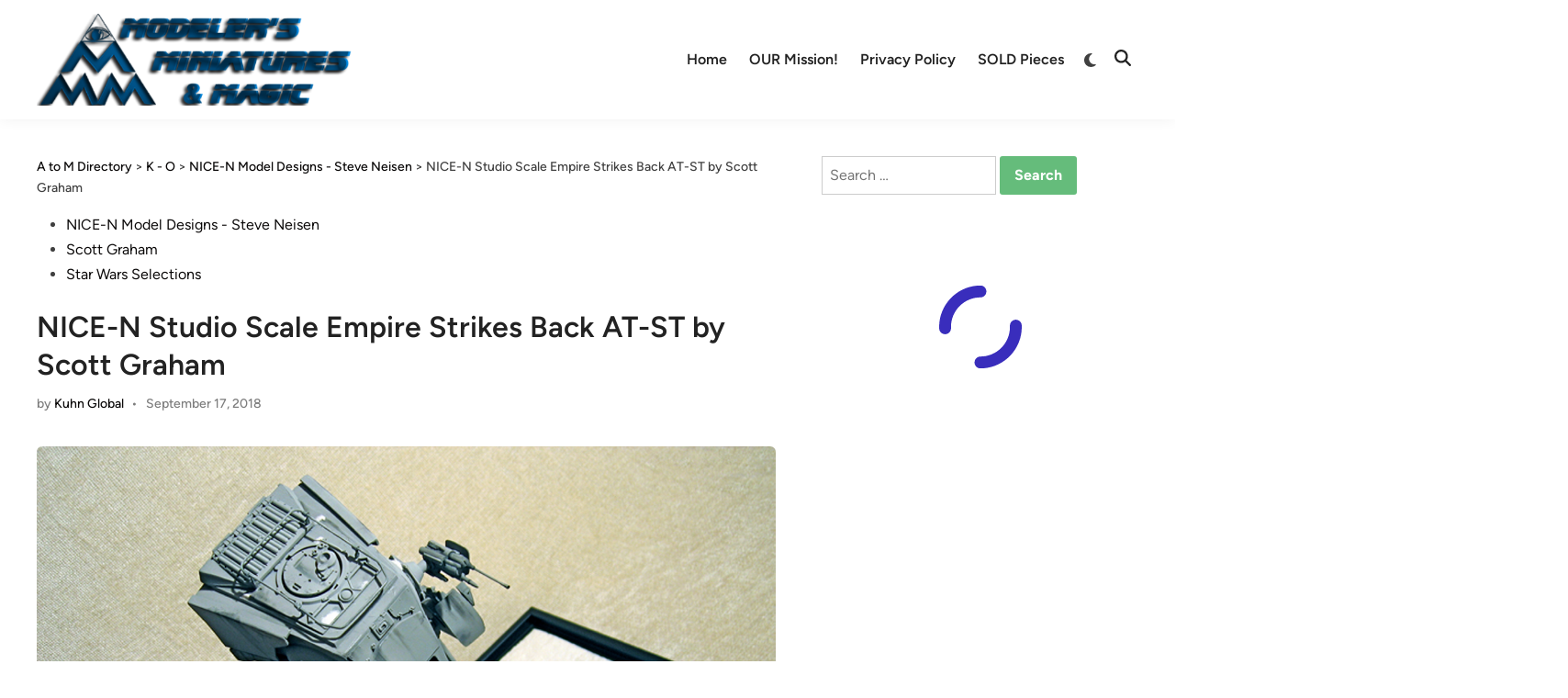

--- FILE ---
content_type: text/html; charset=UTF-8
request_url: https://modelermagic.com/nice-n-studio-scale-empire-strikes-back-at-st-by-scott-graham/
body_size: 77360
content:
<!doctype html><html dir="ltr" lang="en-GB" prefix="og: https://ogp.me/ns#"><head><script data-no-optimize="1">var litespeed_docref=sessionStorage.getItem("litespeed_docref");litespeed_docref&&(Object.defineProperty(document,"referrer",{get:function(){return litespeed_docref}}),sessionStorage.removeItem("litespeed_docref"));</script> <meta charset="UTF-8"><style id="litespeed-ccss">ul{box-sizing:border-box}.entry-content{counter-reset:footnotes}:root{--wp--preset--font-size--normal:16px;--wp--preset--font-size--huge:42px}.screen-reader-text{border:0;clip-path:inset(50%);height:1px;margin:-1px;overflow:hidden;padding:0;position:absolute;width:1px;word-wrap:normal!important}:root{--wp--preset--aspect-ratio--square:1;--wp--preset--aspect-ratio--4-3:4/3;--wp--preset--aspect-ratio--3-4:3/4;--wp--preset--aspect-ratio--3-2:3/2;--wp--preset--aspect-ratio--2-3:2/3;--wp--preset--aspect-ratio--16-9:16/9;--wp--preset--aspect-ratio--9-16:9/16;--wp--preset--color--black:#000000;--wp--preset--color--cyan-bluish-gray:#abb8c3;--wp--preset--color--white:#ffffff;--wp--preset--color--pale-pink:#f78da7;--wp--preset--color--vivid-red:#cf2e2e;--wp--preset--color--luminous-vivid-orange:#ff6900;--wp--preset--color--luminous-vivid-amber:#fcb900;--wp--preset--color--light-green-cyan:#7bdcb5;--wp--preset--color--vivid-green-cyan:#00d084;--wp--preset--color--pale-cyan-blue:#8ed1fc;--wp--preset--color--vivid-cyan-blue:#0693e3;--wp--preset--color--vivid-purple:#9b51e0;--wp--preset--gradient--vivid-cyan-blue-to-vivid-purple:linear-gradient(135deg,rgba(6,147,227,1) 0%,rgb(155,81,224) 100%);--wp--preset--gradient--light-green-cyan-to-vivid-green-cyan:linear-gradient(135deg,rgb(122,220,180) 0%,rgb(0,208,130) 100%);--wp--preset--gradient--luminous-vivid-amber-to-luminous-vivid-orange:linear-gradient(135deg,rgba(252,185,0,1) 0%,rgba(255,105,0,1) 100%);--wp--preset--gradient--luminous-vivid-orange-to-vivid-red:linear-gradient(135deg,rgba(255,105,0,1) 0%,rgb(207,46,46) 100%);--wp--preset--gradient--very-light-gray-to-cyan-bluish-gray:linear-gradient(135deg,rgb(238,238,238) 0%,rgb(169,184,195) 100%);--wp--preset--gradient--cool-to-warm-spectrum:linear-gradient(135deg,rgb(74,234,220) 0%,rgb(151,120,209) 20%,rgb(207,42,186) 40%,rgb(238,44,130) 60%,rgb(251,105,98) 80%,rgb(254,248,76) 100%);--wp--preset--gradient--blush-light-purple:linear-gradient(135deg,rgb(255,206,236) 0%,rgb(152,150,240) 100%);--wp--preset--gradient--blush-bordeaux:linear-gradient(135deg,rgb(254,205,165) 0%,rgb(254,45,45) 50%,rgb(107,0,62) 100%);--wp--preset--gradient--luminous-dusk:linear-gradient(135deg,rgb(255,203,112) 0%,rgb(199,81,192) 50%,rgb(65,88,208) 100%);--wp--preset--gradient--pale-ocean:linear-gradient(135deg,rgb(255,245,203) 0%,rgb(182,227,212) 50%,rgb(51,167,181) 100%);--wp--preset--gradient--electric-grass:linear-gradient(135deg,rgb(202,248,128) 0%,rgb(113,206,126) 100%);--wp--preset--gradient--midnight:linear-gradient(135deg,rgb(2,3,129) 0%,rgb(40,116,252) 100%);--wp--preset--font-size--small:13px;--wp--preset--font-size--medium:20px;--wp--preset--font-size--large:36px;--wp--preset--font-size--x-large:42px;--wp--preset--spacing--20:0.44rem;--wp--preset--spacing--30:0.67rem;--wp--preset--spacing--40:1rem;--wp--preset--spacing--50:1.5rem;--wp--preset--spacing--60:2.25rem;--wp--preset--spacing--70:3.38rem;--wp--preset--spacing--80:5.06rem;--wp--preset--shadow--natural:6px 6px 9px rgba(0, 0, 0, 0.2);--wp--preset--shadow--deep:12px 12px 50px rgba(0, 0, 0, 0.4);--wp--preset--shadow--sharp:6px 6px 0px rgba(0, 0, 0, 0.2);--wp--preset--shadow--outlined:6px 6px 0px -3px rgba(255, 255, 255, 1), 6px 6px rgba(0, 0, 0, 1);--wp--preset--shadow--crisp:6px 6px 0px rgba(0, 0, 0, 1)}button::-moz-focus-inner{border:0;padding:0}:root{--givewp-red-25:#fff4f2;--givewp-red-50:#ffdfd9;--givewp-red-100:#ffb5a6;--givewp-red-200:#ff8a73;--givewp-red-300:#ff6040;--givewp-red-400:#f2320c;--givewp-red-500:#d92d0b;--givewp-red-600:#a62308;--givewp-red-700:#8c1700;--givewp-red-800:#590f00;--givewp-red-900:#260600;--givewp-orange-50:#ffefd9;--givewp-orange-100:#ffdaa6;--givewp-orange-200:#ffc473;--givewp-orange-300:#f2a63d;--givewp-orange-400:#f29718;--givewp-orange-500:#d98715;--givewp-orange-600:#a66710;--givewp-orange-700:#73480b;--givewp-orange-800:#402806;--givewp-orange-900:#1a0f00;--givewp-yellow-25:#fffdf2;--givewp-yellow-50:#fff9d9;--givewp-yellow-100:#fff0a6;--givewp-yellow-200:#ffe873;--givewp-yellow-300:#ffdf40;--givewp-yellow-400:#f2cc0c;--givewp-yellow-500:#d9b60b;--givewp-yellow-600:#a68c08;--givewp-yellow-700:#8c7607;--givewp-yellow-800:#594b05;--givewp-yellow-900:#262000;--givewp-green-25:#f2fff3;--givewp-green-50:#e5ffe6;--givewp-green-100:#cef2cf;--givewp-green-200:#a3d9a4;--givewp-green-300:#7cbf7e;--givewp-green-400:#62b265;--givewp-green-500:#459948;--givewp-green-600:#2d802f;--givewp-green-700:#19661c;--givewp-green-800:#0a400b;--givewp-green-900:#022603;--givewp-emerald-25:#f2fff9;--givewp-emerald-50:#d9ffec;--givewp-emerald-100:#9df2c8;--givewp-emerald-200:#6df2b0;--givewp-emerald-300:#3df297;--givewp-emerald-400:#0cf27f;--givewp-emerald-500:#0bd972;--givewp-emerald-600:#08a657;--givewp-emerald-700:#078c4a;--givewp-emerald-800:#05592f;--givewp-emerald-900:#002613;--givewp-blue-25:#f2f9ff;--givewp-blue-50:#d9ecff;--givewp-blue-100:#a6d2ff;--givewp-blue-200:#73b9ff;--givewp-blue-300:#3d97f2;--givewp-blue-400:#0c7ff2;--givewp-blue-500:#0b72d9;--givewp-blue-600:#0857a6;--givewp-blue-700:#074a8c;--givewp-blue-800:#052f59;--givewp-blue-900:#001326;--givewp-purple-25:#f4f2ff;--givewp-purple-50:#beb6f2;--givewp-purple-100:#8c7ee5;--givewp-purple-200:#5f4cd9;--givewp-purple-300:#3a21d9;--givewp-purple-400:#2b13bf;--givewp-purple-500:#2511a6;--givewp-purple-600:#19078c;--givewp-purple-700:#120566;--givewp-purple-800:#090040;--givewp-purple-900:#03001a;--givewp-neutral-25:#f9fafb;--givewp-neutral-50:#f3f4f6;--givewp-neutral-100:#e5e7eb;--givewp-neutral-200:#d1d5db;--givewp-neutral-300:#9ca0af;--givewp-neutral-400:#6b7280;--givewp-neutral-500:#4b5563;--givewp-neutral-600:#374151;--givewp-neutral-700:#1f2937;--givewp-neutral-800:#111827;--givewp-neutral-900:#060c1a;--givewp-grey-5:#fafafa;--givewp-grey-25:#f2f2f2;--givewp-grey-50:#e6e6e6;--givewp-grey-100:#dadada;--givewp-grey-200:#bfbfbf;--givewp-grey-300:#a6a6a6;--givewp-grey-400:#8c8c8c;--givewp-grey-500:#737373;--givewp-grey-600:#595959;--givewp-grey-700:#404040;--givewp-grey-800:#262626;--givewp-grey-900:#0e0e0e;--givewp-shades-white:#fff;--givewp-shades-black:#000}:root{--givewp-rounded-2:0.125rem;--givewp-rounded-4:0.25rem;--givewp-rounded-6:0.375rem;--givewp-rounded-8:0.5rem;--givewp-rounded-12:0.75rem;--givewp-rounded-16:1rem;--givewp-rounded-24:1.5rem;--givewp-rounded-full:999px;--givewp-rounded-none:0rem}:root{--givewp-spacing-1:0.25rem;--givewp-spacing-2:0.5rem;--givewp-spacing-3:0.75rem;--givewp-spacing-4:1rem;--givewp-spacing-5:1.25rem;--givewp-spacing-6:1.5rem;--givewp-spacing-7:1.75rem;--givewp-spacing-8:2rem;--givewp-spacing-9:2.25rem;--givewp-spacing-10:2.5rem;--givewp-spacing-11:2.75rem;--givewp-spacing-12:3rem;--givewp-spacing-13:3.25rem;--givewp-spacing-14:3.5rem;--givewp-spacing-15:3.75rem;--givewp-spacing-16:4rem;--givewp-spacing-17:4.25rem;--givewp-spacing-18:4.5rem;--givewp-spacing-19:4.75rem;--givewp-spacing-20:5rem;--givewp-spacing-32:8rem;--givewp-spacing-40:10rem;--givewp-spacing-56:14rem;--givewp-spacing-80:20rem;--givewp-spacing-96:24rem}:root{--givewp-font-size-display-xl:6rem;--givewp-font-weight-display-xl:semi-bold;--givewp-font-size-display-lg:4.5rem;--givewp-font-weight-display-lg:semi-bold;--givewp-font-size-heading-xl:4rem;--givewp-font-weight-heading-xl:bold;--givewp-font-size-heading-lg:2.5rem;--givewp-font-weight-heading-lg:semi-bold;--givewp-font-size-heading-md:2.25rem;--givewp-font-weight-heading-md:semi-bold;--givewp-font-size-heading-sm:1.5rem;--givewp-font-weight-heading-sm:semi-bold;--givewp-font-size-headline-lg:1.25rem;--givewp-font-weight-headline-lg:extra-bold;--givewp-font-size-headline-md:1rem;--givewp-font-weight-headline-md:extra-bold;--givewp-font-size-headline-sm:0.75rem;--givewp-font-weight-headline-sm:extra-bold;--givewp-font-size-paragraph-lg:1rem;--givewp-font-weight-paragraph-lg:medium;--givewp-font-size-paragraph-md:0.75rem;--givewp-font-weight-paragraph-md:medium;--givewp-font-size-paragraph-sm:0.5rem;--givewp-font-weight-paragraph-sm:medium}:root{--givewp-shadow-xs:0 1px 2px var(--givewp-grey-50);--givewp-shadow-sm:0 2px 4px var(--givewp-grey-50);--givewp-shadow-md:0 4px 8px var(--givewp-grey-50);--givewp-shadow-lg:0 12px 24px var(--givewp-grey-50);--givewp-shadow-xl:0 16px 32px var(--givewp-grey-50);--givewp-shadow-inner:inset 0 2px 4px var(--givewp-grey-50);--givewp-shadow-xs-green:0 1px 2px var(--givewp-green-50);--givewp-shadow-sm-green:0 2px 4px var(--givewp-green-50);--givewp-shadow-md-green:0 4px 8px var(--givewp-green-50);--givewp-shadow-lg-green:0 12px 24px var(--givewp-green-50);--givewp-shadow-xl-green:0 16px 32px var(--givewp-green-50);--givewp-shadow-inner-green:inset 0 2px 4px var(--givewp-green-50);--givewp-shadow-xs-blue:0 1px 2px var(--givewp-blue-50);--givewp-shadow-sm-blue:0 2px 4px var(--givewp-blue-50);--givewp-shadow-md-blue:0 4px 8px var(--givewp-blue-50);--givewp-shadow-lg-blue:0 12px 24px var(--givewp-blue-50);--givewp-shadow-xl-blue:0 16px 32px var(--givewp-blue-50);--givewp-shadow-inner-blue:inset 0 2px 4px var(--givewp-blue-50);--givewp-shadow-xs-orange:0 1px 2px var(--givewp-orange-50);--givewp-shadow-sm-orange:0 2px 4px var(--givewp-orange-50);--givewp-shadow-md-orange:0 4px 8px var(--givewp-orange-50);--givewp-shadow-lg-orange:0 12px 24px var(--givewp-orange-50);--givewp-shadow-xl-orange:0 16px 32px var(--givewp-orange-50);--givewp-shadow-inner-orange:inset 0 2px 4px var(--givewp-orange-50)}:root{--hybridmag-color-primary:#65bc7b;--hybridmag-color-tertiary:#272c30;--hybridmag-color-main-menu:#272c30;--hybridmag-color-text-main:#404040;--hybridmag-color-text-light:#7D7D7D;--hybridmag-color-text-headings:#222222;--hybridmag-color-link:#0a0808;--hybridmag-color-link-hover:var(--hybridmag-color-primary);--hybridmag-color-link-visited:#5d7ddb;--hybridmag-color-button-background:var(--hybridmag-color-primary);--hybridmag-color-button-text:#ffffff;--hybridmag-color-button-hover-text:#ffffff;--hybridmag-color-button-hover-background:#222222;--hybridmag-color-button-focus-background:#111111;--hybridmag-color-border:#E0E0E0;--hybridmag-color-input-border:#ccc;--hybridmag-color-text-input-focus:var(--hybridmag-color-text-main);--hybridmag-color-input:var(--hybridmag-color-text-main);--hybridmag-color-input-background:inherit;--hybridmag-color-background-pre:#eeeeee;--hybridmag-color-bg-cl-sep-content:#ffffff}:root{--hybridmag-font-size-base:16px;--hybridmag-font-size-xxxs:0.75rem;--hybridmag-font-size-xxs:0.813rem;--hybridmag-font-size-xs:0.875rem;--hybridmag-font-size-sm:0.938rem;--hybridmag-font-size-md:1.063rem;--hybridmag-font-size-amd:1.125rem;--hybridmag-font-size-lg:1.313rem;--hybridmag-font-size-xl:1.5rem;--hybridmag-font-size-xxl:1.625rem;--hybridmag-font-size-xxxl:2rem;--hybridmag-font-size-xxxxl:2.25rem;--hybridmag-line-height-body:1.5;--hybridmag-line-height-article:1.7;--hybridmag-line-height-headings:1.3;--hybridmag-line-height-pre:1.6;--hybridmag-font-weight-headings:600}:root{--hybridmag-global-spacing:35px;--hybridmag-sidebar-spacing:35px;--hybridmag-post-cols-gap:35px;--hybridmag-post-row-gap:35px;--hybridmag-global-inner-spacing:20px;--hybridmag-footer-cols-gap:40px;--hybridmag-global-box-shadow:0 0 15px 0 rgba( 0, 0, 0, 0.06);--hybridmag-global-border-radius:6px;--hybridmag-sticky-element-height:80px}@media (min-width:480px){:root{--hybridmag-global-inner-spacing:30px}}.hm-cl-one{--hybridmag-global-spacing:50px;--hybridmag-sidebar-spacing:50px;--hybridmag-post-cols-gap:50px;--hybridmag-post-row-gap:50px}html{line-height:1.15;-webkit-text-size-adjust:100%}body{margin:0}main{display:block}h1{font-size:2em;margin:.67em 0}a{background-color:#fff0}img{border-style:none}button,input{font-family:inherit;font-size:100%;line-height:1.15;margin:0}button,input{overflow:visible}button{text-transform:none}button,[type=submit]{-webkit-appearance:button}button::-moz-focus-inner,[type=submit]::-moz-focus-inner{border-style:none;padding:0}button:-moz-focusring,[type=submit]:-moz-focusring{outline:1px dotted ButtonText}[type=search]{-webkit-appearance:textfield;outline-offset:-2px}[type=search]::-webkit-search-decoration{-webkit-appearance:none}::-webkit-file-upload-button{-webkit-appearance:button;font:inherit}body,h1,html,li,p,ul{margin:0;padding:0;border:0}*,*::before,*::after{box-sizing:inherit}html{box-sizing:border-box}html{font-size:var(--hybridmag-font-size-base)}body,button,input{color:var(--hybridmag-color-text-main);font-family:"Figtree",Helvetica,Arial,sans-serif;font-size:1rem;line-height:var(--hybridmag-line-height-body)}h1{clear:both;color:var(--hybridmag-color-text-headings);font-family:"Figtree",Helvetica,Arial,sans-serif;line-height:var(--hybridmag-line-height-headings);font-weight:var(--hybridmag-font-weight-headings);margin:20px 0}h1{font-size:var(--hybridmag-font-size-xxxl)}p{margin-bottom:1.5em}body{background-color:#f5f5f5}body.hm-cl-one{background-color:#fff}.hm-container{width:1200px;max-width:95%;margin-left:auto;margin-right:auto}.site-content{padding:30px 0}@media only screen and (min-width:600px){.site-content{padding:35px 0}}@media only screen and (min-width:600px){.hm-cl-one .site-content{padding:40px 0}}@media only screen and (min-width:768px){.content-area{display:flex;flex-wrap:wrap}#primary{width:67.083333333%}}ul{margin:0 0 1.5em;padding-left:2rem}ul{list-style:disc}img{height:auto;max-width:100%}a{color:var(--hybridmag-color-link);text-decoration:none}button,input[type=submit]{border:none;border-radius:3px;background:var(--hybridmag-color-button-background);color:var(--hybridmag-color-button-text);line-height:1;padding:.8rem 1rem;font-family:"Figtree",Helvetica,Arial,sans-serif;font-weight:700}svg.hm-svg-icon{fill:currentColor}input[type=search]{color:var(--hybridmag-color-input);background-color:var(--hybridmag-color-input-background);border:1px solid var(--hybridmag-color-input-border);border-radius:0;padding:8px}.site-branding-container{margin-right:auto;display:flex;align-items:center}.site-branding-container .site-logo{margin-right:1em}.site-logo img{vertical-align:middle}.hm-search-toggle{background-color:#fff0;border:none;color:#222;padding:0 8px;display:flex;align-items:center;line-height:1}.hm-search-toggle .hm-svg-icon{font-size:1.125rem;width:1em}.hm-header-inner{display:flex;align-items:center;justify-content:space-between;flex-wrap:wrap;row-gap:15px}.hm-h-de .site-header{background:#fff;box-shadow:var(--hybridmag-global-box-shadow)}@media (max-width:960px){.hm-h-de .site-header .hm-light-dark-switch{display:none}}.hm-h-de .hm-header-inner{min-height:50px}@media screen and (min-width:768px){.hm-h-de .hm-header-inner{min-height:40px}}@media screen and (max-width:600px){.hm-h-de .hm-header-inner{position:relative}}.hm-h-de .hm-header-inner-wrapper{padding-top:5px;padding-bottom:5px}@media screen and (min-width:768px){.hm-h-de .hm-header-inner-wrapper{padding-top:15px;padding-bottom:15px}}.hm-h-de .hm-mobile-menu-toggle{color:#222}.hm-h-de .hm-search-toggle{height:50px}.hm-header-gadgets{display:flex;flex-wrap:nowrap;align-items:center}.hm-search-container{position:relative;display:flex;align-items:center}@media (max-width:600px){.hm-search-container{position:initial}}.hide-header-search .hm-search-box{display:none}.hm-search-toggle .hm-search-icon{display:none}.hide-header-search .hm-search-toggle .hm-search-icon{display:block}.hide-header-search .hm-search-toggle .hm-close-icon{display:none}.hm-mobile-menu-toggle{background-color:#fff0;border:none;color:#000;font-size:var(--hybridmag-font-size-lg);padding:10px}.hm-mobile-sidebar{bottom:0;overflow:auto;padding:20px;position:fixed;top:0;z-index:999999;right:-100%;width:90vw;background-color:#fff;font-size:var(--hybridmag-font-size-sm)}.hm-mobile-sidebar a{color:var(--hybridmag-color-text-main)}.hm-mobile-sidebar div{clear:both}@media only screen and (min-width:768px){.hm-mobile-sidebar{width:40vw}}.hm-mobile-sidebar .hm-mobile-menu-toggle{color:#111;background:#ddd;border-radius:0;width:45px;height:40px;float:right;margin:-20px -20px 0 0}@media only screen and (min-width:959px){.hm-mobile-sidebar .hm-mobile-menu-toggle{display:block}}.hm-mobile-sb-top::after{display:block;content:"";clear:both}.hm-mobile-sb-logo{float:left;max-width:95%}.hm-menu.desktop-only,.desktop-only{display:none}@media only screen and (min-width:959px){.hm-menu.desktop-only,.desktop-only{display:block}}.hm-search-box{position:absolute;top:100%;right:0;width:350px;padding:10px;box-shadow:0 3px 6px 0 rgb(0 0 0/.2);background-color:#fff;z-index:99}.hm-search-box form.search-form{display:flex;flex-wrap:nowrap}.hm-search-box input.search-submit{height:40px;padding:0 20px;line-height:40px}.hm-search-box label{flex-grow:1}.hm-search-box input.search-field{height:40px;border:none;border-radius:0;width:100%}@media (max-width:600px){.hm-search-box{width:100%}}.hm-breadcrumb-wrap{margin-bottom:15px;font-size:var(--hybridmag-font-size-xs);font-weight:500}.hm-header-inner-left,.hm-header-inner-right{display:flex;align-items:center}.site-header .hm-light-icon{display:none}.site-header .hm-dark-icon{display:block}.site-header .hm-light-dark-switch{display:flex;align-items:center}.site-header .hm-light-dark-toggle{background:#fff0;padding:3px 8px 0 10px;font-size:1.05rem;color:inherit}.hm-mobile-sidebar .hm-light-icon{display:none}.hm-mobile-sidebar .hm-light-dark-switch{text-align:right}.hm-mobile-sidebar .hm-light-dark-toggle{color:inherit;border-radius:20px;text-align:center;padding:0;width:35px;height:35px;background-color:#fff0;border:1px solid var(--hybridmag-color-border)}.hm-menu{display:block}.hm-menu ul{display:flex;flex-wrap:wrap;align-items:center;list-style:none;margin:0;padding-left:0}.hm-menu li{position:relative}.main-navigation a{display:block;font-weight:600;text-decoration:none;padding:0 12px;line-height:50px}.hm-h-de .main-navigation{background-color:#fff0;margin-left:auto}.hm-h-de .main-navigation a{color:#222}.hm-mobile-menu-toggle{display:block}@media only screen and (min-width:959px){.hm-mobile-menu-toggle{display:none}}.hm-mobile-menu{margin-bottom:20px;border-top:1px solid var(--hybridmag-color-border)}.hm-mobile-menu ul{list-style:none;margin:0;padding:0 0 20px}.hm-mobile-menu ul li{position:relative;border-bottom:1px solid var(--hybridmag-color-border)}.hm-mobile-menu ul li a{display:block;width:100%;line-height:45px;font-weight:600}.updated:not(.published){display:none}.entry-content{margin:1.5em 0 0}.entry-content:before,.entry-content:after{content:"";display:table;table-layout:fixed}.entry-content:after{clear:both}.post-thumbnail img{vertical-align:middle}.entry-meta{font-size:var(--hybridmag-font-size-xs);font-weight:500;display:flex;flex-wrap:wrap;align-items:center;color:var(--hybridmag-color-text-light)}.entry-meta a{color:var(--hybridmag-color-text-light)}.entry-meta a:visited{color:var(--hybridmag-color-text-light)}.entry-meta .author a{color:var(--hybridmag-color-link);font-weight:500}.entry-meta .author a:visited{color:var(--hybridmag-color-link)}.hm-meta-sep{margin:0 .6em}.entry-title{word-wrap:break-word}.cat-links:not(.entry-meta .cat-links){color:#f5f5f5;display:block}.cat-links:not(.entry-meta .cat-links) ul{list-style:none;display:flex;flex-wrap:wrap;gap:8px;padding:0;margin:0 0 .8em}.cat-links:not(.entry-meta .cat-links) a{color:#fff;background:var(--hybridmag-color-primary);display:inline-block;padding:.15em .65em;border-radius:4px;font-weight:600;font-size:var(--hybridmag-font-size-xxxs)}.cat-links:not(.entry-meta .cat-links) a:visited{color:#fff}.hm-entry-single{line-height:var(--hybridmag-line-height-article)}.hm-entry-single .entry-content{margin-bottom:35px;font-size:var(--hybridmag-font-size-md)}.hm-entry-single>.post-thumbnail{margin:0 0 35px;display:table}.hm-entry-single .post-thumbnail img{border-radius:var(--hybridmag-global-border-radius)}.hm-entry-single .entry-title{font-size:var(--hybridmag-font-size-xxl);margin:0 0 10px}@media (min-width:768px){.hm-entry-single .entry-title{font-size:var(--hybridmag-font-size-xxxl)}}.hm-entry-single .entry-header{margin:0 0 35px}.screen-reader-text{clip:rect(1px,1px,1px,1px);height:1px;overflow:hidden;position:absolute!important;width:1px;word-wrap:normal!important}.custom-logo-link{display:inline-block}.hm-entry-single .entry-content>*{margin-bottom:30px}.screen-reader-text{border:0;clip:rect(1px,1px,1px,1px);-webkit-clip-path:inset(50%);clip-path:inset(50%);height:1px;margin:-1px;overflow:hidden;padding:0;position:absolute!important;width:1px;word-wrap:normal!important}.site-logo img{max-height:100px;width:auto}</style><link rel="preload" data-asynced="1" data-optimized="2" as="style" onload="this.onload=null;this.rel='stylesheet'" href="https://modelermagic.com/wp-content/litespeed/ucss/2107e3cbff6246334bf596de9a55cffe.css?ver=8b5ba" /><script data-optimized="1" type="litespeed/javascript" data-src="https://modelermagic.com/wp-content/plugins/litespeed-cache/assets/js/css_async.min.js"></script> <meta name="viewport" content="width=device-width, initial-scale=1"><link rel="profile" href="https://gmpg.org/xfn/11"><title>NICE-N Studio Scale Empire Strikes Back AT-ST by Scott Graham - Modelers Miniatures &amp; Magic</title><style>img:is([sizes="auto" i], [sizes^="auto," i]) { contain-intrinsic-size: 3000px 1500px }</style><meta name="description" content="Originally shown here on Modeler Magic back on June 8, 2009, I felt this was a great candidate to bring to our front pages once more. Built from the amazing studio scale NICE-N Model Designs kit, talented modeler Scott Graham did a wonderful job replicating the filming model from The Empire Strikes Back as it" /><meta name="robots" content="max-image-preview:large" /><meta name="author" content="Kuhn Global"/><meta name="keywords" content="nice-n model designs - steve neisen,scott graham,star wars selections" /><link rel="canonical" href="https://modelermagic.com/nice-n-studio-scale-empire-strikes-back-at-st-by-scott-graham/" /><meta name="generator" content="All in One SEO (AIOSEO) 4.8.2" /><meta property="og:locale" content="en_GB" /><meta property="og:site_name" content="Modelers Miniatures &amp; Magic - Miniatures/Prop Art/Lego News" /><meta property="og:type" content="article" /><meta property="og:title" content="NICE-N Studio Scale Empire Strikes Back AT-ST by Scott Graham - Modelers Miniatures &amp; Magic" /><meta property="og:description" content="Originally shown here on Modeler Magic back on June 8, 2009, I felt this was a great candidate to bring to our front pages once more. Built from the amazing studio scale NICE-N Model Designs kit, talented modeler Scott Graham did a wonderful job replicating the filming model from The Empire Strikes Back as it" /><meta property="og:url" content="https://modelermagic.com/nice-n-studio-scale-empire-strikes-back-at-st-by-scott-graham/" /><meta property="og:image" content="https://modelermagic.com/wp-content/uploads/2016/01/cropped-2016_MMM_LOGO_001_512X512-1.png" /><meta property="og:image:secure_url" content="https://modelermagic.com/wp-content/uploads/2016/01/cropped-2016_MMM_LOGO_001_512X512-1.png" /><meta property="og:image:width" content="512" /><meta property="og:image:height" content="389" /><meta property="article:published_time" content="2018-09-17T07:07:06+00:00" /><meta property="article:modified_time" content="2018-09-17T14:56:40+00:00" /><meta name="twitter:card" content="summary_large_image" /><meta name="twitter:title" content="NICE-N Studio Scale Empire Strikes Back AT-ST by Scott Graham - Modelers Miniatures &amp; Magic" /><meta name="twitter:description" content="Originally shown here on Modeler Magic back on June 8, 2009, I felt this was a great candidate to bring to our front pages once more. Built from the amazing studio scale NICE-N Model Designs kit, talented modeler Scott Graham did a wonderful job replicating the filming model from The Empire Strikes Back as it" /><meta name="twitter:image" content="https://modelermagic.com/wp-content/uploads/2016/01/cropped-2016_MMM_LOGO_001_512X512-1.png" /> <script type="application/ld+json" class="aioseo-schema">{"@context":"https:\/\/schema.org","@graph":[{"@type":"BlogPosting","@id":"https:\/\/modelermagic.com\/nice-n-studio-scale-empire-strikes-back-at-st-by-scott-graham\/#blogposting","name":"NICE-N Studio Scale Empire Strikes Back AT-ST by Scott Graham - Modelers Miniatures & Magic","headline":"NICE-N Studio Scale Empire Strikes Back AT-ST by Scott Graham","author":{"@id":"https:\/\/modelermagic.com\/author\/kuhn-global\/#author"},"publisher":{"@id":"https:\/\/modelermagic.com\/#organization"},"image":{"@type":"ImageObject","url":"https:\/\/modelermagic.com\/wp-content\/uploads\/2018\/09\/MMM_SG_NICE-N_ESB_AT-ST_002.jpg","width":1280,"height":960},"datePublished":"2018-09-17T00:07:06+01:00","dateModified":"2018-09-17T07:56:40+01:00","inLanguage":"en-GB","mainEntityOfPage":{"@id":"https:\/\/modelermagic.com\/nice-n-studio-scale-empire-strikes-back-at-st-by-scott-graham\/#webpage"},"isPartOf":{"@id":"https:\/\/modelermagic.com\/nice-n-studio-scale-empire-strikes-back-at-st-by-scott-graham\/#webpage"},"articleSection":"NICE-N Model Designs - Steve Neisen, Scott Graham, Star Wars Selections"},{"@type":"BreadcrumbList","@id":"https:\/\/modelermagic.com\/nice-n-studio-scale-empire-strikes-back-at-st-by-scott-graham\/#breadcrumblist","itemListElement":[{"@type":"ListItem","@id":"https:\/\/modelermagic.com\/#listItem","position":1,"name":"Home","item":"https:\/\/modelermagic.com\/","nextItem":{"@type":"ListItem","@id":"https:\/\/modelermagic.com\/nice-n-studio-scale-empire-strikes-back-at-st-by-scott-graham\/#listItem","name":"NICE-N Studio Scale Empire Strikes Back AT-ST by Scott Graham"}},{"@type":"ListItem","@id":"https:\/\/modelermagic.com\/nice-n-studio-scale-empire-strikes-back-at-st-by-scott-graham\/#listItem","position":2,"name":"NICE-N Studio Scale Empire Strikes Back AT-ST by Scott Graham","previousItem":{"@type":"ListItem","@id":"https:\/\/modelermagic.com\/#listItem","name":"Home"}}]},{"@type":"Organization","@id":"https:\/\/modelermagic.com\/#organization","name":"Modelers Miniatures & Magic","description":"Miniatures\/Prop Art\/Lego News","url":"https:\/\/modelermagic.com\/","logo":{"@type":"ImageObject","url":"https:\/\/modelermagic.com\/wp-content\/uploads\/2025\/02\/cropped-cropped-2016-07_MMM_468X130-1-1-2.png","@id":"https:\/\/modelermagic.com\/nice-n-studio-scale-empire-strikes-back-at-st-by-scott-graham\/#organizationLogo","width":468,"height":130},"image":{"@id":"https:\/\/modelermagic.com\/nice-n-studio-scale-empire-strikes-back-at-st-by-scott-graham\/#organizationLogo"}},{"@type":"Person","@id":"https:\/\/modelermagic.com\/author\/kuhn-global\/#author","url":"https:\/\/modelermagic.com\/author\/kuhn-global\/","name":"Kuhn Global","image":{"@type":"ImageObject","@id":"https:\/\/modelermagic.com\/nice-n-studio-scale-empire-strikes-back-at-st-by-scott-graham\/#authorImage","url":"https:\/\/modelermagic.com\/wp-content\/litespeed\/avatar\/589e6dae149a9bd5b6e8182ffd95dfb1.jpg?ver=1769043882","width":96,"height":96,"caption":"Kuhn Global"}},{"@type":"WebPage","@id":"https:\/\/modelermagic.com\/nice-n-studio-scale-empire-strikes-back-at-st-by-scott-graham\/#webpage","url":"https:\/\/modelermagic.com\/nice-n-studio-scale-empire-strikes-back-at-st-by-scott-graham\/","name":"NICE-N Studio Scale Empire Strikes Back AT-ST by Scott Graham - Modelers Miniatures & Magic","description":"Originally shown here on Modeler Magic back on June 8, 2009, I felt this was a great candidate to bring to our front pages once more. Built from the amazing studio scale NICE-N Model Designs kit, talented modeler Scott Graham did a wonderful job replicating the filming model from The Empire Strikes Back as it","inLanguage":"en-GB","isPartOf":{"@id":"https:\/\/modelermagic.com\/#website"},"breadcrumb":{"@id":"https:\/\/modelermagic.com\/nice-n-studio-scale-empire-strikes-back-at-st-by-scott-graham\/#breadcrumblist"},"author":{"@id":"https:\/\/modelermagic.com\/author\/kuhn-global\/#author"},"creator":{"@id":"https:\/\/modelermagic.com\/author\/kuhn-global\/#author"},"image":{"@type":"ImageObject","url":"https:\/\/modelermagic.com\/wp-content\/uploads\/2018\/09\/MMM_SG_NICE-N_ESB_AT-ST_002.jpg","@id":"https:\/\/modelermagic.com\/nice-n-studio-scale-empire-strikes-back-at-st-by-scott-graham\/#mainImage","width":1280,"height":960},"primaryImageOfPage":{"@id":"https:\/\/modelermagic.com\/nice-n-studio-scale-empire-strikes-back-at-st-by-scott-graham\/#mainImage"},"datePublished":"2018-09-17T00:07:06+01:00","dateModified":"2018-09-17T07:56:40+01:00"},{"@type":"WebSite","@id":"https:\/\/modelermagic.com\/#website","url":"https:\/\/modelermagic.com\/","name":"Modelers Miniatures & Magic","description":"Miniatures\/Prop Art\/Lego News","inLanguage":"en-GB","publisher":{"@id":"https:\/\/modelermagic.com\/#organization"}}]}</script>  <script id="google_gtagjs-js-consent-mode-data-layer" type="text/partytown">window.dataLayer = window.dataLayer || [];function gtag(){dataLayer.push(arguments);}
gtag('consent', 'default', {"ad_personalization":"denied","ad_storage":"denied","ad_user_data":"denied","analytics_storage":"denied","functionality_storage":"denied","security_storage":"denied","personalization_storage":"denied","region":["AT","BE","BG","CH","CY","CZ","DE","DK","EE","ES","FI","FR","GB","GR","HR","HU","IE","IS","IT","LI","LT","LU","LV","MT","NL","NO","PL","PT","RO","SE","SI","SK"],"wait_for_update":500});
window._googlesitekitConsentCategoryMap = {"statistics":["analytics_storage"],"marketing":["ad_storage","ad_user_data","ad_personalization"],"functional":["functionality_storage","security_storage"],"preferences":["personalization_storage"]};
window._googlesitekitConsents = {"ad_personalization":"denied","ad_storage":"denied","ad_user_data":"denied","analytics_storage":"denied","functionality_storage":"denied","security_storage":"denied","personalization_storage":"denied","region":["AT","BE","BG","CH","CY","CZ","DE","DK","EE","ES","FI","FR","GB","GR","HR","HU","IE","IS","IT","LI","LT","LU","LV","MT","NL","NO","PL","PT","RO","SE","SI","SK"],"wait_for_update":500};</script> <link rel='dns-prefetch' href='//js.stripe.com' /><link rel='dns-prefetch' href='//news.google.com' /><link rel='dns-prefetch' href='//www.googletagmanager.com' /><link rel='dns-prefetch' href='//fonts.googleapis.com' /><link rel='dns-prefetch' href='//fundingchoicesmessages.google.com' /><link rel="alternate" type="application/rss+xml" title="Modelers Miniatures &amp; Magic &raquo; Feed" href="https://modelermagic.com/feed/" /><style id='wp-block-library-theme-inline-css'>.wp-block-audio :where(figcaption){color:#555;font-size:13px;text-align:center}.is-dark-theme .wp-block-audio :where(figcaption){color:#ffffffa6}.wp-block-audio{margin:0 0 1em}.wp-block-code{border:1px solid #ccc;border-radius:4px;font-family:Menlo,Consolas,monaco,monospace;padding:.8em 1em}.wp-block-embed :where(figcaption){color:#555;font-size:13px;text-align:center}.is-dark-theme .wp-block-embed :where(figcaption){color:#ffffffa6}.wp-block-embed{margin:0 0 1em}.blocks-gallery-caption{color:#555;font-size:13px;text-align:center}.is-dark-theme .blocks-gallery-caption{color:#ffffffa6}:root :where(.wp-block-image figcaption){color:#555;font-size:13px;text-align:center}.is-dark-theme :root :where(.wp-block-image figcaption){color:#ffffffa6}.wp-block-image{margin:0 0 1em}.wp-block-pullquote{border-bottom:4px solid;border-top:4px solid;color:currentColor;margin-bottom:1.75em}.wp-block-pullquote cite,.wp-block-pullquote footer,.wp-block-pullquote__citation{color:currentColor;font-size:.8125em;font-style:normal;text-transform:uppercase}.wp-block-quote{border-left:.25em solid;margin:0 0 1.75em;padding-left:1em}.wp-block-quote cite,.wp-block-quote footer{color:currentColor;font-size:.8125em;font-style:normal;position:relative}.wp-block-quote:where(.has-text-align-right){border-left:none;border-right:.25em solid;padding-left:0;padding-right:1em}.wp-block-quote:where(.has-text-align-center){border:none;padding-left:0}.wp-block-quote.is-large,.wp-block-quote.is-style-large,.wp-block-quote:where(.is-style-plain){border:none}.wp-block-search .wp-block-search__label{font-weight:700}.wp-block-search__button{border:1px solid #ccc;padding:.375em .625em}:where(.wp-block-group.has-background){padding:1.25em 2.375em}.wp-block-separator.has-css-opacity{opacity:.4}.wp-block-separator{border:none;border-bottom:2px solid;margin-left:auto;margin-right:auto}.wp-block-separator.has-alpha-channel-opacity{opacity:1}.wp-block-separator:not(.is-style-wide):not(.is-style-dots){width:100px}.wp-block-separator.has-background:not(.is-style-dots){border-bottom:none;height:1px}.wp-block-separator.has-background:not(.is-style-wide):not(.is-style-dots){height:2px}.wp-block-table{margin:0 0 1em}.wp-block-table td,.wp-block-table th{word-break:normal}.wp-block-table :where(figcaption){color:#555;font-size:13px;text-align:center}.is-dark-theme .wp-block-table :where(figcaption){color:#ffffffa6}.wp-block-video :where(figcaption){color:#555;font-size:13px;text-align:center}.is-dark-theme .wp-block-video :where(figcaption){color:#ffffffa6}.wp-block-video{margin:0 0 1em}:root :where(.wp-block-template-part.has-background){margin-bottom:0;margin-top:0;padding:1.25em 2.375em}</style><style id='classic-theme-styles-inline-css'>/*! This file is auto-generated */
.wp-block-button__link{color:#fff;background-color:#32373c;border-radius:9999px;box-shadow:none;text-decoration:none;padding:calc(.667em + 2px) calc(1.333em + 2px);font-size:1.125em}.wp-block-file__button{background:#32373c;color:#fff;text-decoration:none}</style><style id='givewp-campaign-comments-block-style-inline-css'>.givewp-campaign-comment-block-card{display:flex;gap:var(--givewp-spacing-3);padding:var(--givewp-spacing-4) 0}.givewp-campaign-comment-block-card__avatar{align-items:center;border-radius:50%;display:flex;height:40px;justify-content:center;width:40px}.givewp-campaign-comment-block-card__avatar img{align-items:center;border-radius:50%;display:flex;height:auto;justify-content:center;min-width:40px;width:100%}.givewp-campaign-comment-block-card__donor-name{color:var(--givewp-neutral-700);font-size:1rem;font-weight:600;line-height:1.5;margin:0;text-align:left}.givewp-campaign-comment-block-card__details{align-items:center;color:var(--givewp-neutral-400);display:flex;font-size:.875rem;font-weight:500;gap:var(--givewp-spacing-2);height:auto;line-height:1.43;margin:2px 0 var(--givewp-spacing-3) 0;text-align:left}.givewp-campaign-comment-block-card__comment{color:var(--givewp-neutral-700);font-size:1rem;line-height:1.5;margin:0;text-align:left}.givewp-campaign-comment-block-card__read-more{background:none;border:none;color:var(--givewp-blue-500);cursor:pointer;font-size:.875rem;line-height:1.43;outline:none;padding:0}
.givewp-campaign-comments-block-empty-state{align-items:center;background-color:var(--givewp-shades-white);border:1px solid var(--givewp-neutral-50);border-radius:.5rem;display:flex;flex-direction:column;justify-content:center;padding:var(--givewp-spacing-6)}.givewp-campaign-comments-block-empty-state__details{align-items:center;display:flex;flex-direction:column;gap:var(--givewp-spacing-1);justify-content:center;margin:.875rem 0}.givewp-campaign-comments-block-empty-state__title{color:var(--givewp-neutral-700);font-size:1rem;font-weight:500;margin:0}.givewp-campaign-comments-block-empty-state__description{color:var(--givewp-neutral-700);font-size:.875rem;line-height:1.43;margin:0}
.givewp-campaign-comment-block{background-color:var(--givewp-shades-white);display:flex;flex-direction:column;gap:var(--givewp-spacing-2);padding:var(--givewp-spacing-6) 0}.givewp-campaign-comment-block__title{color:var(--givewp-neutral-900);font-size:18px;font-weight:600;line-height:1.56;margin:0;text-align:left}.givewp-campaign-comment-block__cta{align-items:center;background-color:var(--givewp-neutral-50);border-radius:4px;color:var(--giewp-neutral-500);display:flex;font-size:14px;font-weight:600;gap:8px;height:36px;line-height:1.43;margin:0;padding:var(--givewp-spacing-2) var(--givewp-spacing-4);text-align:left}</style><style id='givewp-campaign-cover-block-style-inline-css'>.givewp-campaign-selector{border:1px solid #e5e7eb;border-radius:5px;box-shadow:0 2px 4px 0 rgba(0,0,0,.05);display:flex;flex-direction:column;gap:20px;padding:40px 24px}.givewp-campaign-selector__label{padding-bottom:16px}.givewp-campaign-selector__select input[type=text]:focus{border-color:transparent;box-shadow:0 0 0 1px transparent;outline:2px solid transparent}.givewp-campaign-selector__logo{align-self:center}.givewp-campaign-selector__open{background:#2271b1;border:none;border-radius:5px;color:#fff;cursor:pointer;padding:.5rem 1rem}.givewp-campaign-selector__submit{background-color:#27ae60;border:0;border-radius:5px;color:#fff;font-weight:700;outline:none;padding:1rem;text-align:center;transition:.2s;width:100%}.givewp-campaign-selector__submit:disabled{background-color:#f3f4f6;color:#9ca0af}.givewp-campaign-selector__submit:hover:not(:disabled){cursor:pointer;filter:brightness(1.2)}
.givewp-campaign-cover-block__button{align-items:center;border:1px solid #2271b1;border-radius:2px;color:#2271b1;display:flex;justify-content:center;margin-bottom:.5rem;min-height:32px;width:100%}.givewp-campaign-cover-block__image{border-radius:2px;display:flex;flex-grow:1;margin-bottom:.5rem;max-height:4.44rem;-o-object-fit:cover;object-fit:cover;width:100%}.givewp-campaign-cover-block__help-text{color:#4b5563;font-size:.75rem;font-stretch:normal;font-style:normal;font-weight:400;letter-spacing:normal;line-height:1.4;text-align:left}.givewp-campaign-cover-block__edit-campaign-link{align-items:center;display:inline-flex;font-size:.75rem;font-stretch:normal;font-style:normal;font-weight:400;gap:.125rem;line-height:1.4}.givewp-campaign-cover-block__edit-campaign-link svg{fill:currentColor;height:1.25rem;width:1.25rem}.givewp-campaign-cover-block-preview__image{align-items:center;display:flex;height:100%;justify-content:center;width:100%}</style><style id='givewp-campaign-donations-style-inline-css'>.givewp-campaign-donations-block{padding:1.5rem 0}.givewp-campaign-donations-block *{font-family:Inter,sans-serif}.givewp-campaign-donations-block .givewp-campaign-donations-block__header{align-items:center;display:flex;justify-content:space-between;margin-bottom:.5rem}.givewp-campaign-donations-block .givewp-campaign-donations-block__title{color:var(--givewp-neutral-900);font-size:1.125rem;font-weight:600;line-height:1.56;margin:0}.givewp-campaign-donations-block .givewp-campaign-donations-block__donations{display:grid;gap:.5rem;margin:0;padding:0}.givewp-campaign-donations-block .givewp-campaign-donations-block__donation,.givewp-campaign-donations-block .givewp-campaign-donations-block__empty-state{background-color:var(--givewp-shades-white);border:1px solid var(--givewp-neutral-50);border-radius:.5rem;display:flex;padding:1rem}.givewp-campaign-donations-block .givewp-campaign-donations-block__donation{align-items:center;gap:.75rem}.givewp-campaign-donations-block .givewp-campaign-donations-block__donation-icon{align-items:center;display:flex}.givewp-campaign-donations-block .givewp-campaign-donations-block__donation-icon img{border-radius:100%;height:2.5rem;-o-object-fit:cover;object-fit:cover;width:2.5rem}.givewp-campaign-donations-block .givewp-campaign-donations-block__donation-info{display:flex;flex-direction:column;justify-content:center;row-gap:.25rem}.givewp-campaign-donations-block .givewp-campaign-donations-block__donation-description{color:var(--givewp-neutral-500);font-size:1rem;font-weight:500;line-height:1.5;margin:0}.givewp-campaign-donations-block .givewp-campaign-donations-block__donation-description strong{color:var(--givewp-neutral-700);font-weight:600}.givewp-campaign-donations-block .givewp-campaign-donations-block__donation-date{align-items:center;color:var(--givewp-neutral-400);display:flex;font-size:.875rem;font-weight:500;line-height:1.43}.givewp-campaign-donations-block .givewp-campaign-donations-block__donation-ribbon{align-items:center;border-radius:100%;color:#1f2937;display:flex;height:1.25rem;justify-content:center;margin-left:auto;width:1.25rem}.givewp-campaign-donations-block .givewp-campaign-donations-block__donation-ribbon[data-position="1"]{background-color:gold}.givewp-campaign-donations-block .givewp-campaign-donations-block__donation-ribbon[data-position="2"]{background-color:silver}.givewp-campaign-donations-block .givewp-campaign-donations-block__donation-ribbon[data-position="3"]{background-color:#cd7f32;color:#fffaf2}.givewp-campaign-donations-block .givewp-campaign-donations-block__donation-amount{color:var(--givewp-neutral-700);font-size:1.125rem;font-weight:600;line-height:1.56;margin-left:auto}.givewp-campaign-donations-block .givewp-campaign-donations-block__footer{display:flex;justify-content:center;margin-top:.5rem}.givewp-campaign-donations-block .givewp-campaign-donations-block__donate-button button.givewp-donation-form-modal__open,.givewp-campaign-donations-block .givewp-campaign-donations-block__empty-button button.givewp-donation-form-modal__open,.givewp-campaign-donations-block .givewp-campaign-donations-block__load-more-button{background:none;border:1px solid var(--givewp-primary-color);border-radius:.5rem;color:var(--givewp-primary-color)!important;font-size:.875rem;font-weight:600;line-height:1.43;padding:.25rem 1rem!important}.givewp-campaign-donations-block .givewp-campaign-donations-block__donate-button button.givewp-donation-form-modal__open:hover,.givewp-campaign-donations-block .givewp-campaign-donations-block__empty-button button.givewp-donation-form-modal__open:hover,.givewp-campaign-donations-block .givewp-campaign-donations-block__load-more-button:hover{background:var(--givewp-primary-color);color:var(--givewp-shades-white)!important}.givewp-campaign-donations-block .givewp-campaign-donations-block__empty-state{align-items:center;flex-direction:column;padding:1.5rem}.givewp-campaign-donations-block .givewp-campaign-donations-block__empty-description,.givewp-campaign-donations-block .givewp-campaign-donations-block__empty-title{color:var(--givewp-neutral-700);margin:0}.givewp-campaign-donations-block .givewp-campaign-donations-block__empty-title{font-size:1rem;font-weight:500;line-height:1.5}.givewp-campaign-donations-block .givewp-campaign-donations-block__empty-description{font-size:.875rem;line-height:1.43;margin-top:.25rem}.givewp-campaign-donations-block .givewp-campaign-donations-block__empty-icon{color:var(--givewp-secondary-color);margin-bottom:.875rem;order:-1}.givewp-campaign-donations-block .givewp-campaign-donations-block__empty-button{margin-top:.875rem}.givewp-campaign-donations-block .givewp-campaign-donations-block__empty-button button.givewp-donation-form-modal__open{border-radius:.25rem;padding:.5rem 1rem!important}</style><style id='givewp-campaign-form-style-inline-css'>.givewp-donation-form-modal{outline:none;overflow-y:scroll;padding:1rem;width:100%}.givewp-donation-form-modal[data-entering=true]{animation:modal-fade .3s,modal-zoom .6s}@keyframes modal-fade{0%{opacity:0}to{opacity:1}}@keyframes modal-zoom{0%{transform:scale(.8)}to{transform:scale(1)}}.givewp-donation-form-modal__overlay{align-items:center;background:rgba(0,0,0,.7);display:flex;flex-direction:column;height:var(--visual-viewport-height);justify-content:center;left:0;position:fixed;top:0;width:100vw;z-index:100}.givewp-donation-form-modal__overlay[data-loading=true]{display:none}.givewp-donation-form-modal__overlay[data-entering=true]{animation:modal-fade .3s}.givewp-donation-form-modal__overlay[data-exiting=true]{animation:modal-fade .15s ease-in reverse}.givewp-donation-form-modal__open__spinner{left:50%;line-height:1;position:absolute;top:50%;transform:translate(-50%,-50%);z-index:100}.givewp-donation-form-modal__open{position:relative}.givewp-donation-form-modal__close{background:#e7e8ed;border:1px solid transparent;border-radius:50%;cursor:pointer;display:flex;padding:.75rem;position:fixed;right:25px;top:25px;transition:.2s;width:-moz-fit-content;width:fit-content;z-index:999}.givewp-donation-form-modal__close svg{height:1rem;width:1rem}.givewp-donation-form-modal__close:active,.givewp-donation-form-modal__close:focus,.givewp-donation-form-modal__close:hover{background-color:#caccd7;border:1px solid #caccd7}.admin-bar .givewp-donation-form-modal{margin-top:32px}.admin-bar .givewp-donation-form-modal__close{top:57px}
.givewp-entity-selector{border:1px solid #e5e7eb;border-radius:5px;box-shadow:0 2px 4px 0 rgba(0,0,0,.05);display:flex;flex-direction:column;gap:20px;padding:40px 24px}.givewp-entity-selector__label{padding-bottom:16px}.givewp-entity-selector__select input[type=text]:focus{border-color:transparent;box-shadow:0 0 0 1px transparent;outline:2px solid transparent}.givewp-entity-selector__logo{align-self:center}.givewp-entity-selector__open{background:#2271b1;border:none;border-radius:5px;color:#fff;cursor:pointer;padding:.5rem 1rem}.givewp-entity-selector__submit{background-color:#27ae60;border:0;border-radius:5px;color:#fff;font-weight:700;outline:none;padding:1rem;text-align:center;transition:.2s;width:100%}.givewp-entity-selector__submit:disabled{background-color:#f3f4f6;color:#9ca0af}.givewp-entity-selector__submit:hover:not(:disabled){cursor:pointer;filter:brightness(1.2)}
.givewp-campaign-selector{border:1px solid #e5e7eb;border-radius:5px;box-shadow:0 2px 4px 0 rgba(0,0,0,.05);display:flex;flex-direction:column;gap:20px;padding:40px 24px}.givewp-campaign-selector__label{padding-bottom:16px}.givewp-campaign-selector__select input[type=text]:focus{border-color:transparent;box-shadow:0 0 0 1px transparent;outline:2px solid transparent}.givewp-campaign-selector__logo{align-self:center}.givewp-campaign-selector__open{background:#2271b1;border:none;border-radius:5px;color:#fff;cursor:pointer;padding:.5rem 1rem}.givewp-campaign-selector__submit{background-color:#27ae60;border:0;border-radius:5px;color:#fff;font-weight:700;outline:none;padding:1rem;text-align:center;transition:.2s;width:100%}.givewp-campaign-selector__submit:disabled{background-color:#f3f4f6;color:#9ca0af}.givewp-campaign-selector__submit:hover:not(:disabled){cursor:pointer;filter:brightness(1.2)}
.givewp-donation-form-link,.givewp-donation-form-modal__open{background:var(--givewp-primary-color,#2271b1);border:none;border-radius:5px;color:var(--givewp-secondary-color,#fff)!important;cursor:pointer;font-family:-apple-system,BlinkMacSystemFont,Segoe UI,Roboto,Oxygen-Sans,Ubuntu,Cantarell,Helvetica Neue,sans-serif;font-size:1rem;font-weight:500!important;padding:.75rem 1.25rem!important;text-decoration:none!important;width:100%}.components-input-control__label{width:100%}.wp-block-givewp-campaign-form{position:relative}.wp-block-givewp-campaign-form form[id*=give-form] #give-gateway-radio-list>li input[type=radio]{display:inline-block}.wp-block-givewp-campaign-form iframe{pointer-events:none;width:100%!important}.give-change-donation-form-btn svg{margin-top:3px}.givewp-default-form-toggle{margin-top:var(--givewp-spacing-4)}</style><style id='givewp-campaign-goal-style-inline-css'>.givewp-campaign-goal{display:flex;flex-direction:column;gap:.5rem;padding-bottom:1rem}.givewp-campaign-goal__container{display:flex;flex-direction:row;justify-content:space-between}.givewp-campaign-goal__container-item{display:flex;flex-direction:column;gap:.2rem}.givewp-campaign-goal__container-item span{color:var(--givewp-neutral-500);font-size:12px;font-weight:600;letter-spacing:.48px;line-height:1.5;text-transform:uppercase}.givewp-campaign-goal__container-item strong{color:var(--givewp-neutral-900);font-size:20px;font-weight:600;line-height:1.6}.givewp-campaign-goal__progress-bar{display:flex}.givewp-campaign-goal__progress-bar-container{background-color:#f2f2f2;border-radius:14px;box-shadow:inset 0 1px 4px 0 rgba(0,0,0,.09);display:flex;flex-grow:1;height:8px}.givewp-campaign-goal__progress-bar-progress{background-color:#2d802f;border-radius:14px;box-shadow:inset 0 1px 4px 0 rgba(0,0,0,.09);display:flex;height:8px}</style><style id='givewp-campaign-stats-block-style-inline-css'>.givewp-campaign-stats-block span{color:var(--givewp-neutral-500);display:block;font-size:12px;font-weight:600;letter-spacing:.48px;line-height:1.5;margin-bottom:2px;text-align:left;text-transform:uppercase}.givewp-campaign-stats-block strong{color:var(--givewp-neutral-900);font-size:20px;font-weight:600;letter-spacing:normal;line-height:1.6}</style><style id='givewp-campaign-donate-button-style-inline-css'>.givewp-campaign-donate-button-block .givewp-donation-form-modal__open,.wp-block-givewp-campaign-donate-button .givewp-donation-form-modal__open{line-height:1.5;transition:all .2s ease;width:100%}.givewp-campaign-donate-button-block .givewp-donation-form-modal__open:hover,.wp-block-givewp-campaign-donate-button .givewp-donation-form-modal__open:hover{background-color:color-mix(in srgb,var(--givewp-primary-color),#000 20%)}</style><style id='global-styles-inline-css'>:root{--wp--preset--aspect-ratio--square: 1;--wp--preset--aspect-ratio--4-3: 4/3;--wp--preset--aspect-ratio--3-4: 3/4;--wp--preset--aspect-ratio--3-2: 3/2;--wp--preset--aspect-ratio--2-3: 2/3;--wp--preset--aspect-ratio--16-9: 16/9;--wp--preset--aspect-ratio--9-16: 9/16;--wp--preset--color--black: #000000;--wp--preset--color--cyan-bluish-gray: #abb8c3;--wp--preset--color--white: #ffffff;--wp--preset--color--pale-pink: #f78da7;--wp--preset--color--vivid-red: #cf2e2e;--wp--preset--color--luminous-vivid-orange: #ff6900;--wp--preset--color--luminous-vivid-amber: #fcb900;--wp--preset--color--light-green-cyan: #7bdcb5;--wp--preset--color--vivid-green-cyan: #00d084;--wp--preset--color--pale-cyan-blue: #8ed1fc;--wp--preset--color--vivid-cyan-blue: #0693e3;--wp--preset--color--vivid-purple: #9b51e0;--wp--preset--gradient--vivid-cyan-blue-to-vivid-purple: linear-gradient(135deg,rgba(6,147,227,1) 0%,rgb(155,81,224) 100%);--wp--preset--gradient--light-green-cyan-to-vivid-green-cyan: linear-gradient(135deg,rgb(122,220,180) 0%,rgb(0,208,130) 100%);--wp--preset--gradient--luminous-vivid-amber-to-luminous-vivid-orange: linear-gradient(135deg,rgba(252,185,0,1) 0%,rgba(255,105,0,1) 100%);--wp--preset--gradient--luminous-vivid-orange-to-vivid-red: linear-gradient(135deg,rgba(255,105,0,1) 0%,rgb(207,46,46) 100%);--wp--preset--gradient--very-light-gray-to-cyan-bluish-gray: linear-gradient(135deg,rgb(238,238,238) 0%,rgb(169,184,195) 100%);--wp--preset--gradient--cool-to-warm-spectrum: linear-gradient(135deg,rgb(74,234,220) 0%,rgb(151,120,209) 20%,rgb(207,42,186) 40%,rgb(238,44,130) 60%,rgb(251,105,98) 80%,rgb(254,248,76) 100%);--wp--preset--gradient--blush-light-purple: linear-gradient(135deg,rgb(255,206,236) 0%,rgb(152,150,240) 100%);--wp--preset--gradient--blush-bordeaux: linear-gradient(135deg,rgb(254,205,165) 0%,rgb(254,45,45) 50%,rgb(107,0,62) 100%);--wp--preset--gradient--luminous-dusk: linear-gradient(135deg,rgb(255,203,112) 0%,rgb(199,81,192) 50%,rgb(65,88,208) 100%);--wp--preset--gradient--pale-ocean: linear-gradient(135deg,rgb(255,245,203) 0%,rgb(182,227,212) 50%,rgb(51,167,181) 100%);--wp--preset--gradient--electric-grass: linear-gradient(135deg,rgb(202,248,128) 0%,rgb(113,206,126) 100%);--wp--preset--gradient--midnight: linear-gradient(135deg,rgb(2,3,129) 0%,rgb(40,116,252) 100%);--wp--preset--font-size--small: 13px;--wp--preset--font-size--medium: 20px;--wp--preset--font-size--large: 36px;--wp--preset--font-size--x-large: 42px;--wp--preset--spacing--20: 0.44rem;--wp--preset--spacing--30: 0.67rem;--wp--preset--spacing--40: 1rem;--wp--preset--spacing--50: 1.5rem;--wp--preset--spacing--60: 2.25rem;--wp--preset--spacing--70: 3.38rem;--wp--preset--spacing--80: 5.06rem;--wp--preset--shadow--natural: 6px 6px 9px rgba(0, 0, 0, 0.2);--wp--preset--shadow--deep: 12px 12px 50px rgba(0, 0, 0, 0.4);--wp--preset--shadow--sharp: 6px 6px 0px rgba(0, 0, 0, 0.2);--wp--preset--shadow--outlined: 6px 6px 0px -3px rgba(255, 255, 255, 1), 6px 6px rgba(0, 0, 0, 1);--wp--preset--shadow--crisp: 6px 6px 0px rgba(0, 0, 0, 1);}:where(.is-layout-flex){gap: 0.5em;}:where(.is-layout-grid){gap: 0.5em;}body .is-layout-flex{display: flex;}.is-layout-flex{flex-wrap: wrap;align-items: center;}.is-layout-flex > :is(*, div){margin: 0;}body .is-layout-grid{display: grid;}.is-layout-grid > :is(*, div){margin: 0;}:where(.wp-block-columns.is-layout-flex){gap: 2em;}:where(.wp-block-columns.is-layout-grid){gap: 2em;}:where(.wp-block-post-template.is-layout-flex){gap: 1.25em;}:where(.wp-block-post-template.is-layout-grid){gap: 1.25em;}.has-black-color{color: var(--wp--preset--color--black) !important;}.has-cyan-bluish-gray-color{color: var(--wp--preset--color--cyan-bluish-gray) !important;}.has-white-color{color: var(--wp--preset--color--white) !important;}.has-pale-pink-color{color: var(--wp--preset--color--pale-pink) !important;}.has-vivid-red-color{color: var(--wp--preset--color--vivid-red) !important;}.has-luminous-vivid-orange-color{color: var(--wp--preset--color--luminous-vivid-orange) !important;}.has-luminous-vivid-amber-color{color: var(--wp--preset--color--luminous-vivid-amber) !important;}.has-light-green-cyan-color{color: var(--wp--preset--color--light-green-cyan) !important;}.has-vivid-green-cyan-color{color: var(--wp--preset--color--vivid-green-cyan) !important;}.has-pale-cyan-blue-color{color: var(--wp--preset--color--pale-cyan-blue) !important;}.has-vivid-cyan-blue-color{color: var(--wp--preset--color--vivid-cyan-blue) !important;}.has-vivid-purple-color{color: var(--wp--preset--color--vivid-purple) !important;}.has-black-background-color{background-color: var(--wp--preset--color--black) !important;}.has-cyan-bluish-gray-background-color{background-color: var(--wp--preset--color--cyan-bluish-gray) !important;}.has-white-background-color{background-color: var(--wp--preset--color--white) !important;}.has-pale-pink-background-color{background-color: var(--wp--preset--color--pale-pink) !important;}.has-vivid-red-background-color{background-color: var(--wp--preset--color--vivid-red) !important;}.has-luminous-vivid-orange-background-color{background-color: var(--wp--preset--color--luminous-vivid-orange) !important;}.has-luminous-vivid-amber-background-color{background-color: var(--wp--preset--color--luminous-vivid-amber) !important;}.has-light-green-cyan-background-color{background-color: var(--wp--preset--color--light-green-cyan) !important;}.has-vivid-green-cyan-background-color{background-color: var(--wp--preset--color--vivid-green-cyan) !important;}.has-pale-cyan-blue-background-color{background-color: var(--wp--preset--color--pale-cyan-blue) !important;}.has-vivid-cyan-blue-background-color{background-color: var(--wp--preset--color--vivid-cyan-blue) !important;}.has-vivid-purple-background-color{background-color: var(--wp--preset--color--vivid-purple) !important;}.has-black-border-color{border-color: var(--wp--preset--color--black) !important;}.has-cyan-bluish-gray-border-color{border-color: var(--wp--preset--color--cyan-bluish-gray) !important;}.has-white-border-color{border-color: var(--wp--preset--color--white) !important;}.has-pale-pink-border-color{border-color: var(--wp--preset--color--pale-pink) !important;}.has-vivid-red-border-color{border-color: var(--wp--preset--color--vivid-red) !important;}.has-luminous-vivid-orange-border-color{border-color: var(--wp--preset--color--luminous-vivid-orange) !important;}.has-luminous-vivid-amber-border-color{border-color: var(--wp--preset--color--luminous-vivid-amber) !important;}.has-light-green-cyan-border-color{border-color: var(--wp--preset--color--light-green-cyan) !important;}.has-vivid-green-cyan-border-color{border-color: var(--wp--preset--color--vivid-green-cyan) !important;}.has-pale-cyan-blue-border-color{border-color: var(--wp--preset--color--pale-cyan-blue) !important;}.has-vivid-cyan-blue-border-color{border-color: var(--wp--preset--color--vivid-cyan-blue) !important;}.has-vivid-purple-border-color{border-color: var(--wp--preset--color--vivid-purple) !important;}.has-vivid-cyan-blue-to-vivid-purple-gradient-background{background: var(--wp--preset--gradient--vivid-cyan-blue-to-vivid-purple) !important;}.has-light-green-cyan-to-vivid-green-cyan-gradient-background{background: var(--wp--preset--gradient--light-green-cyan-to-vivid-green-cyan) !important;}.has-luminous-vivid-amber-to-luminous-vivid-orange-gradient-background{background: var(--wp--preset--gradient--luminous-vivid-amber-to-luminous-vivid-orange) !important;}.has-luminous-vivid-orange-to-vivid-red-gradient-background{background: var(--wp--preset--gradient--luminous-vivid-orange-to-vivid-red) !important;}.has-very-light-gray-to-cyan-bluish-gray-gradient-background{background: var(--wp--preset--gradient--very-light-gray-to-cyan-bluish-gray) !important;}.has-cool-to-warm-spectrum-gradient-background{background: var(--wp--preset--gradient--cool-to-warm-spectrum) !important;}.has-blush-light-purple-gradient-background{background: var(--wp--preset--gradient--blush-light-purple) !important;}.has-blush-bordeaux-gradient-background{background: var(--wp--preset--gradient--blush-bordeaux) !important;}.has-luminous-dusk-gradient-background{background: var(--wp--preset--gradient--luminous-dusk) !important;}.has-pale-ocean-gradient-background{background: var(--wp--preset--gradient--pale-ocean) !important;}.has-electric-grass-gradient-background{background: var(--wp--preset--gradient--electric-grass) !important;}.has-midnight-gradient-background{background: var(--wp--preset--gradient--midnight) !important;}.has-small-font-size{font-size: var(--wp--preset--font-size--small) !important;}.has-medium-font-size{font-size: var(--wp--preset--font-size--medium) !important;}.has-large-font-size{font-size: var(--wp--preset--font-size--large) !important;}.has-x-large-font-size{font-size: var(--wp--preset--font-size--x-large) !important;}
:where(.wp-block-post-template.is-layout-flex){gap: 1.25em;}:where(.wp-block-post-template.is-layout-grid){gap: 1.25em;}
:where(.wp-block-columns.is-layout-flex){gap: 2em;}:where(.wp-block-columns.is-layout-grid){gap: 2em;}
:root :where(.wp-block-pullquote){font-size: 1.5em;line-height: 1.6;}</style><style id='dominant-color-styles-inline-css'>img[data-dominant-color]:not(.has-transparency) { background-color: var(--dominant-color); }</style> <script id="web-worker-offloading-js-before" type="litespeed/javascript">window.partytown={...(window.partytown||{}),...{"lib":"\/wp-content\/plugins\/web-worker-offloading\/build\/","globalFns":["gtag","wp_has_consent"],"forward":["dataLayer.push","gtag"],"mainWindowAccessors":["_googlesitekitConsentCategoryMap","_googlesitekitConsents","wp_consent_type","wp_fallback_consent_type","wp_has_consent","waitfor_consent_hook"]}}</script> <script id="web-worker-offloading-js-after" type="litespeed/javascript">const t={preserveBehavior:!1},e=e=>{if("string"==typeof e)return[e,t];const[n,r=t]=e;return[n,{...t,...r}]},n=Object.freeze((()=>{const t=new Set;let e=[];do{Object.getOwnPropertyNames(e).forEach((n=>{"function"==typeof e[n]&&t.add(n)}))}while((e=Object.getPrototypeOf(e))!==Object.prototype);return Array.from(t)})());!function(t,r,o,i,a,s,c,d,l,p,u=t,f){function h(){f||(f=1,"/"==(c=(s.lib||"/~partytown/")+(s.debug?"debug/":""))[0]&&(l=r.querySelectorAll('script[type="text/partytown"]'),i!=t?i.dispatchEvent(new CustomEvent("pt1",{detail:t})):(d=setTimeout(v,999999999),r.addEventListener("pt0",w),a?y(1):o.serviceWorker?o.serviceWorker.register(c+(s.swPath||"partytown-sw.js"),{scope:c}).then((function(t){t.active?y():t.installing&&t.installing.addEventListener("statechange",(function(t){"activated"==t.target.state&&y()}))}),console.error):v())))}function y(e){p=r.createElement(e?"script":"iframe"),t._pttab=Date.now(),e||(p.style.display="block",p.style.width="0",p.style.height="0",p.style.border="0",p.style.visibility="hidden",p.setAttribute("aria-hidden",!0)),p.src=c+"partytown-"+(e?"atomics.js?v=0.10.2-dev1727590485751":"sandbox-sw.html?"+t._pttab),r.querySelector(s.sandboxParent||"body").appendChild(p)}function v(n,o){for(w(),i==t&&(s.forward||[]).map((function(n){const[r]=e(n);delete t[r.split(".")[0]]})),n=0;n<l.length;n++)(o=r.createElement("script")).innerHTML=l[n].innerHTML,o.nonce=s.nonce,r.head.appendChild(o);p&&p.parentNode.removeChild(p)}function w(){clearTimeout(d)}s=t.partytown||{},i==t&&(s.forward||[]).map((function(r){const[o,{preserveBehavior:i}]=e(r);u=t,o.split(".").map((function(e,r,o){var a;u=u[o[r]]=r+1<o.length?u[o[r]]||(a=o[r+1],n.includes(a)?[]:{}):(()=>{let e=null;if(i){const{methodOrProperty:n,thisObject:r}=((t,e)=>{let n=t;for(let t=0;t<e.length-1;t+=1)n=n[e[t]];return{thisObject:n,methodOrProperty:e.length>0?n[e[e.length-1]]:void 0}})(t,o);"function"==typeof n&&(e=(...t)=>n.apply(r,...t))}return function(){let n;return e&&(n=e(arguments)),(t._ptf=t._ptf||[]).push(o,arguments),n}})()}))})),"complete"==r.readyState?h():(t.addEventListener("DOMContentLiteSpeedLoaded",h),t.addEventListener("load",h))}(window,document,navigator,top,window.crossOriginIsolated)</script> <script id="wp-i18n-js-after" type="litespeed/javascript">wp.i18n.setLocaleData({'text direction\u0004ltr':['ltr']})</script> <script id="give-campaign-options-js-extra" type="litespeed/javascript">var GiveCampaignOptions={"isAdmin":"","adminUrl":"https:\/\/modelermagic.com\/wp-admin\/","apiRoot":"https:\/\/modelermagic.com\/wp-json\/givewp\/v3\/campaigns","apiNonce":"b259647412","campaignsAdminUrl":"https:\/\/modelermagic.com\/wp-admin\/edit.php?post_type=give_forms&page=give-campaigns","currency":"GBP","currencySymbol":"\u00a3","isRecurringEnabled":null,"admin":null}</script> <script type="litespeed/javascript" data-src="https://modelermagic.com/wp-includes/js/jquery/jquery.min.js" id="jquery-core-js"></script> <script id="give-stripe-js-js-extra" type="litespeed/javascript">var give_stripe_vars={"zero_based_currency":"","zero_based_currencies_list":["JPY","KRW","CLP","ISK","BIF","DJF","GNF","KHR","KPW","LAK","LKR","MGA","MZN","VUV"],"sitename":"Modelers Miniatures & Magic","checkoutBtnTitle":"Donate","publishable_key":"pk_live_SMtnnvlq4TpJelMdklNha8iD","checkout_image":"","checkout_address":"","checkout_processing_text":"Donation Processing...","give_version":"4.3.0","cc_fields_format":"single","card_number_placeholder_text":"Card Number","card_cvc_placeholder_text":"CVC","donate_button_text":"Donate Now","element_font_styles":{"cssSrc":!1},"element_base_styles":{"color":"#32325D","fontWeight":500,"fontSize":"16px","fontSmoothing":"antialiased","::placeholder":{"color":"#222222"},":-webkit-autofill":{"color":"#e39f48"}},"element_complete_styles":{},"element_empty_styles":{},"element_invalid_styles":{},"float_labels":"","base_country":"GB","preferred_locale":"en"}</script> <script type="litespeed/javascript" data-src="https://js.stripe.com/v3/?ver=4.3.0" id="give-stripe-js-js"></script> <script id="give-js-extra" type="litespeed/javascript">var give_global_vars={"ajaxurl":"https:\/\/modelermagic.com\/wp-admin\/admin-ajax.php","checkout_nonce":"861c80de8c","currency":"GBP","currency_sign":"\u00a3","currency_pos":"before","thousands_separator":",","decimal_separator":".","no_gateway":"Please select a payment method.","bad_minimum":"The minimum custom donation amount for this form is","bad_maximum":"The maximum custom donation amount for this form is","general_loading":"Loading...","purchase_loading":"Please Wait...","textForOverlayScreen":"<h3>Processing...<\/h3><p>This will only take a second!<\/p>","number_decimals":"2","is_test_mode":"","give_version":"4.3.0","magnific_options":{"main_class":"give-modal","close_on_bg_click":!1},"form_translation":{"payment-mode":"Please select payment mode.","give_first":"Please enter your first name.","give_last":"Please enter your last name.","give_email":"Please enter a valid email address.","give_user_login":"Invalid email address or username.","give_user_pass":"Enter a password.","give_user_pass_confirm":"Enter the password confirmation.","give_agree_to_terms":"You must agree to the terms and conditions."},"confirm_email_sent_message":"Please check your email and click on the link to access your complete donation history.","ajax_vars":{"ajaxurl":"https:\/\/modelermagic.com\/wp-admin\/admin-ajax.php","ajaxNonce":"996dffe0d5","loading":"Loading","select_option":"Please select an option","default_gateway":"stripe","permalinks":"1","number_decimals":2},"cookie_hash":"a6deb13a39bfc1d676f1d01637767be8","session_nonce_cookie_name":"wp-give_session_reset_nonce_a6deb13a39bfc1d676f1d01637767be8","session_cookie_name":"wp-give_session_a6deb13a39bfc1d676f1d01637767be8","delete_session_nonce_cookie":"0"};var giveApiSettings={"root":"https:\/\/modelermagic.com\/wp-json\/give-api\/v2\/","rest_base":"give-api\/v2"}</script> 
 <script type="text/partytown" src="https://www.googletagmanager.com/gtag/js?id=G-MWE7DS3BXH" id="google_gtagjs-js" async></script> <script id="google_gtagjs-js-after" type="text/partytown">window.dataLayer = window.dataLayer || [];function gtag(){dataLayer.push(arguments);}
gtag("set","linker",{"domains":["modelermagic.com"]});
gtag("js", new Date());
gtag("set", "developer_id.dZTNiMT", true);
gtag("config", "G-MWE7DS3BXH", {"googlesitekit_post_type":"post"});
 window._googlesitekit = window._googlesitekit || {}; window._googlesitekit.throttledEvents = []; window._googlesitekit.gtagEvent = (name, data) => { var key = JSON.stringify( { name, data } ); if ( !! window._googlesitekit.throttledEvents[ key ] ) { return; } window._googlesitekit.throttledEvents[ key ] = true; setTimeout( () => { delete window._googlesitekit.throttledEvents[ key ]; }, 5 ); gtag( "event", name, { ...data, event_source: "site-kit" } ); };</script> <link rel="https://api.w.org/" href="https://modelermagic.com/wp-json/" /><link rel="alternate" title="JSON" type="application/json" href="https://modelermagic.com/wp-json/wp/v2/posts/101420" /><link rel="EditURI" type="application/rsd+xml" title="RSD" href="https://modelermagic.com/xmlrpc.php?rsd" /><meta name="generator" content="WordPress 6.8.3" /><link rel='shortlink' href='https://modelermagic.com/?p=101420' /><link rel="alternate" title="oEmbed (JSON)" type="application/json+oembed" href="https://modelermagic.com/wp-json/oembed/1.0/embed?url=https%3A%2F%2Fmodelermagic.com%2Fnice-n-studio-scale-empire-strikes-back-at-st-by-scott-graham%2F" /><link rel="alternate" title="oEmbed (XML)" type="text/xml+oembed" href="https://modelermagic.com/wp-json/oembed/1.0/embed?url=https%3A%2F%2Fmodelermagic.com%2Fnice-n-studio-scale-empire-strikes-back-at-st-by-scott-graham%2F&#038;format=xml" /><meta name="generator" content="auto-sizes 1.4.0"><meta name="generator" content="dominant-color-images 1.2.0"><meta name="generator" content="Site Kit by Google 1.170.0" /><meta name="generator" content="performance-lab 3.9.0; plugins: auto-sizes, dominant-color-images, embed-optimizer, image-prioritizer, speculation-rules, web-worker-offloading, webp-uploads"><meta name="generator" content="web-worker-offloading 0.2.0"><meta name="generator" content="webp-uploads 2.5.1">
<script type="litespeed/javascript" data-src='https://pagead2.googlesyndication.com/pagead/js/adsbygoogle.js?client=ca-pub-6522579669341857'
     crossorigin='anonymous'></script><meta name="generator" content="Give v4.3.0" />
<style type="text/css" id="hybridmag-custom-css">/* Custom CSS */
            :root {  }
        
                .site-logo img {
                    max-height: 100px;
                    width: auto;
                }</style><meta name="generator" content="speculation-rules 1.5.0"><meta name="google-adsense-platform-account" content="ca-host-pub-2644536267352236"><meta name="google-adsense-platform-domain" content="sitekit.withgoogle.com"><meta name="generator" content="optimization-detective 1.0.0-beta3"><meta name="generator" content="embed-optimizer 1.0.0-beta2"><meta name="generator" content="image-prioritizer 1.0.0-beta2"> <script type="litespeed/javascript" data-src="https://fundingchoicesmessages.google.com/i/pub-4438742474310569?ers=1"></script><script type="litespeed/javascript">(function(){function signalGooglefcPresent(){if(!window.frames.googlefcPresent){if(document.body){const iframe=document.createElement('iframe');iframe.style='width: 0; height: 0; border: none; z-index: -1000; left: -1000px; top: -1000px;';iframe.style.display='none';iframe.name='googlefcPresent';document.body.appendChild(iframe)}else{setTimeout(signalGooglefcPresent,0)}}}signalGooglefcPresent()})()</script>  <script type="litespeed/javascript">(function(){'use strict';function aa(a){var b=0;return function(){return b<a.length?{done:!1,value:a[b++]}:{done:!0}}}var ba=typeof Object.defineProperties=="function"?Object.defineProperty:function(a,b,c){if(a==Array.prototype||a==Object.prototype)return a;a[b]=c.value;return a};function ca(a){a=["object"==typeof globalThis&&globalThis,a,"object"==typeof window&&window,"object"==typeof self&&self,"object"==typeof global&&global];for(var b=0;b<a.length;++b){var c=a[b];if(c&&c.Math==Math)return c}throw Error("Cannot find global object");}var da=ca(this);function l(a,b){if(b)a:{var c=da;a=a.split(".");for(var d=0;d<a.length-1;d++){var e=a[d];if(!(e in c))break a;c=c[e]}a=a[a.length-1];d=c[a];b=b(d);b!=d&&b!=null&&ba(c,a,{configurable:!0,writable:!0,value:b})}}
function ea(a){return a.raw=a}function n(a){var b=typeof Symbol!="undefined"&&Symbol.iterator&&a[Symbol.iterator];if(b)return b.call(a);if(typeof a.length=="number")return{next:aa(a)};throw Error(String(a)+" is not an iterable or ArrayLike")}function fa(a){for(var b,c=[];!(b=a.next()).done;)c.push(b.value);return c}var ha=typeof Object.create=="function"?Object.create:function(a){function b(){}b.prototype=a;return new b},p;if(typeof Object.setPrototypeOf=="function")p=Object.setPrototypeOf;else{var q;a:{var ja={a:!0},ka={};try{ka.__proto__=ja;q=ka.a;break a}catch(a){}q=!1}p=q?function(a,b){a.__proto__=b;if(a.__proto__!==b)throw new TypeError(a+" is not extensible");return a}:null}var la=p;function t(a,b){a.prototype=ha(b.prototype);a.prototype.constructor=a;if(la)la(a,b);else for(var c in b)if(c!="prototype")if(Object.defineProperties){var d=Object.getOwnPropertyDescriptor(b,c);d&&Object.defineProperty(a,c,d)}else a[c]=b[c];a.A=b.prototype}function ma(){for(var a=Number(this),b=[],c=a;c<arguments.length;c++)b[c-a]=arguments[c];return b}l("Object.is",function(a){return a?a:function(b,c){return b===c?b!==0||1/b===1/c:b!==b&&c!==c}});l("Array.prototype.includes",function(a){return a?a:function(b,c){var d=this;d instanceof String&&(d=String(d));var e=d.length;c=c||0;for(c<0&&(c=Math.max(c+e,0));c<e;c++){var f=d[c];if(f===b||Object.is(f,b))return!0}return!1}});l("String.prototype.includes",function(a){return a?a:function(b,c){if(this==null)throw new TypeError("The 'this' value for String.prototype.includes must not be null or undefined");if(b instanceof RegExp)throw new TypeError("First argument to String.prototype.includes must not be a regular expression");return this.indexOf(b,c||0)!==-1}});l("Number.MAX_SAFE_INTEGER",function(){return 9007199254740991});l("Number.isFinite",function(a){return a?a:function(b){return typeof b!=="number"?!1:!isNaN(b)&&b!==Infinity&&b!==-Infinity}});l("Number.isInteger",function(a){return a?a:function(b){return Number.isFinite(b)?b===Math.floor(b):!1}});l("Number.isSafeInteger",function(a){return a?a:function(b){return Number.isInteger(b)&&Math.abs(b)<=Number.MAX_SAFE_INTEGER}});l("Math.trunc",function(a){return a?a:function(b){b=Number(b);if(isNaN(b)||b===Infinity||b===-Infinity||b===0)return b;var c=Math.floor(Math.abs(b));return b<0?-c:c}});var u=this||self;function v(a,b){a:{var c=["CLOSURE_FLAGS"];for(var d=u,e=0;e<c.length;e++)if(d=d[c[e]],d==null){c=null;break a}c=d}a=c&&c[a];return a!=null?a:b}function w(a){return a};function na(a){u.setTimeout(function(){throw a},0)};var oa=v(610401301,!1),pa=v(188588736,!0),qa=v(645172343,v(1,!0));var x,ra=u.navigator;x=ra?ra.userAgentData||null:null;function z(a){return oa?x?x.brands.some(function(b){return(b=b.brand)&&b.indexOf(a)!=-1}):!1:!1}function A(a){var b;a:{if(b=u.navigator)if(b=b.userAgent)break a;b=""}return b.indexOf(a)!=-1};function B(){return oa?!!x&&x.brands.length>0:!1}function C(){return B()?z("Chromium"):(A("Chrome")||A("CriOS"))&&!(B()?0:A("Edge"))||A("Silk")};var sa=B()?!1:A("Trident")||A("MSIE");!A("Android")||C();C();A("Safari")&&(C()||(B()?0:A("Coast"))||(B()?0:A("Opera"))||(B()?0:A("Edge"))||(B()?z("Microsoft Edge"):A("Edg/"))||B()&&z("Opera"));var ta={},D=null;var ua=typeof Uint8Array!=="undefined",va=!sa&&typeof btoa==="function";var wa;function E(){return typeof BigInt==="function"};var F=typeof Symbol==="function"&&typeof Symbol()==="symbol";function xa(a){return typeof Symbol==="function"&&typeof Symbol()==="symbol"?Symbol():a}var G=xa(),ya=xa("2ex");var za=F?function(a,b){a[G]|=b}:function(a,b){a.g!==void 0?a.g|=b:Object.defineProperties(a,{g:{value:b,configurable:!0,writable:!0,enumerable:!1}})},H=F?function(a){return a[G]|0}:function(a){return a.g|0},I=F?function(a){return a[G]}:function(a){return a.g},J=F?function(a,b){a[G]=b}:function(a,b){a.g!==void 0?a.g=b:Object.defineProperties(a,{g:{value:b,configurable:!0,writable:!0,enumerable:!1}})};function Aa(a,b){J(b,(a|0)&-14591)}function Ba(a,b){J(b,(a|34)&-14557)};var K={},Ca={};function Da(a){return!(!a||typeof a!=="object"||a.g!==Ca)}function Ea(a){return a!==null&&typeof a==="object"&&!Array.isArray(a)&&a.constructor===Object}function L(a,b,c){if(!Array.isArray(a)||a.length)return!1;var d=H(a);if(d&1)return!0;if(!(b&&(Array.isArray(b)?b.includes(c):b.has(c))))return!1;J(a,d|1);return!0};var M=0,N=0;function Fa(a){var b=a>>>0;M=b;N=(a-b)/4294967296>>>0}function Ga(a){if(a<0){Fa(-a);var b=n(Ha(M,N));a=b.next().value;b=b.next().value;M=a>>>0;N=b>>>0}else Fa(a)}function Ia(a,b){b>>>=0;a>>>=0;if(b<=2097151)var c=""+(4294967296*b+a);else E()?c=""+(BigInt(b)<<BigInt(32)|BigInt(a)):(c=(a>>>24|b<<8)&16777215,b=b>>16&65535,a=(a&16777215)+c*6777216+b*6710656,c+=b*8147497,b*=2,a>=1E7&&(c+=a/1E7>>>0,a%=1E7),c>=1E7&&(b+=c/1E7>>>0,c%=1E7),c=b+Ja(c)+Ja(a));return c}
function Ja(a){a=String(a);return"0000000".slice(a.length)+a}function Ha(a,b){b=~b;a?a=~a+1:b+=1;return[a,b]};var Ka=/^-?([1-9][0-9]*|0)(\.[0-9]+)?$/;var O;function La(a,b){O=b;a=new a(b);O=void 0;return a}
function P(a,b,c){a==null&&(a=O);O=void 0;if(a==null){var d=96;c?(a=[c],d|=512):a=[];b&&(d=d&-16760833|(b&1023)<<14)}else{if(!Array.isArray(a))throw Error("narr");d=H(a);if(d&2048)throw Error("farr");if(d&64)return a;d|=64;if(c&&(d|=512,c!==a[0]))throw Error("mid");a:{c=a;var e=c.length;if(e){var f=e-1;if(Ea(c[f])){d|=256;b=f-(+!!(d&512)-1);if(b>=1024)throw Error("pvtlmt");d=d&-16760833|(b&1023)<<14;break a}}if(b){b=Math.max(b,e-(+!!(d&512)-1));if(b>1024)throw Error("spvt");d=d&-16760833|(b&1023)<<14}}}J(a,d);return a};function Ma(a){switch(typeof a){case "number":return isFinite(a)?a:String(a);case "boolean":return a?1:0;case "object":if(a)if(Array.isArray(a)){if(L(a,void 0,0))return}else if(ua&&a!=null&&a instanceof Uint8Array){if(va){for(var b="",c=0,d=a.length-10240;c<d;)b+=String.fromCharCode.apply(null,a.subarray(c,c+=10240));b+=String.fromCharCode.apply(null,c?a.subarray(c):a);a=btoa(b)}else{b===void 0&&(b=0);if(!D){D={};c="ABCDEFGHIJKLMNOPQRSTUVWXYZabcdefghijklmnopqrstuvwxyz0123456789".split("");d=["+/=","+/","-_=","-_.","-_"];for(var e=0;e<5;e++){var f=c.concat(d[e].split(""));ta[e]=f;for(var g=0;g<f.length;g++){var h=f[g];D[h]===void 0&&(D[h]=g)}}}b=ta[b];c=Array(Math.floor(a.length/3));d=b[64]||"";for(e=f=0;f<a.length-2;f+=3){var k=a[f],m=a[f+1];h=a[f+2];g=b[k>>2];k=b[(k&3)<<4|m>>4];m=b[(m&15)<<2|h>>6];h=b[h&63];c[e++]=g+k+m+h}g=0;h=d;switch(a.length-f){case 2:g=a[f+1],h=b[(g&15)<<2]||d;case 1:a=a[f],c[e]=b[a>>2]+b[(a&3)<<4|g>>4]+h+d}a=c.join("")}return a}}return a};function Na(a,b,c){a=Array.prototype.slice.call(a);var d=a.length,e=b&256?a[d-1]:void 0;d+=e?-1:0;for(b=b&512?1:0;b<d;b++)a[b]=c(a[b]);if(e){b=a[b]={};for(var f in e)Object.prototype.hasOwnProperty.call(e,f)&&(b[f]=c(e[f]))}return a}function Oa(a,b,c,d,e){if(a!=null){if(Array.isArray(a))a=L(a,void 0,0)?void 0:e&&H(a)&2?a:Pa(a,b,c,d!==void 0,e);else if(Ea(a)){var f={},g;for(g in a)Object.prototype.hasOwnProperty.call(a,g)&&(f[g]=Oa(a[g],b,c,d,e));a=f}else a=b(a,d);return a}}
function Pa(a,b,c,d,e){var f=d||c?H(a):0;d=d?!!(f&32):void 0;a=Array.prototype.slice.call(a);for(var g=0;g<a.length;g++)a[g]=Oa(a[g],b,c,d,e);c&&c(f,a);return a}function Qa(a){return a.s===K?a.toJSON():Ma(a)};function Ra(a,b,c){c=c===void 0?Ba:c;if(a!=null){if(ua&&a instanceof Uint8Array)return b?a:new Uint8Array(a);if(Array.isArray(a)){var d=H(a);if(d&2)return a;b&&(b=d===0||!!(d&32)&&!(d&64||!(d&16)));return b?(J(a,(d|34)&-12293),a):Pa(a,Ra,d&4?Ba:c,!0,!0)}a.s===K&&(c=a.h,d=I(c),a=d&2?a:La(a.constructor,Sa(c,d,!0)));return a}}function Sa(a,b,c){var d=c||b&2?Ba:Aa,e=!!(b&32);a=Na(a,b,function(f){return Ra(f,e,d)});za(a,32|(c?2:0));return a};function Ta(a,b){a=a.h;return Ua(a,I(a),b)}function Va(a,b,c,d){b=d+(+!!(b&512)-1);if(!(b<0||b>=a.length||b>=c))return a[b]}
function Ua(a,b,c,d){if(c===-1)return null;var e=b>>14&1023||536870912;if(c>=e){if(b&256)return a[a.length-1][c]}else{var f=a.length;if(d&&b&256&&(d=a[f-1][c],d!=null)){if(Va(a,b,e,c)&&ya!=null){var g;a=(g=wa)!=null?g:wa={};g=a[ya]||0;g>=4||(a[ya]=g+1,g=Error(),g.__closure__error__context__984382||(g.__closure__error__context__984382={}),g.__closure__error__context__984382.severity="incident",na(g))}return d}return Va(a,b,e,c)}}
function Wa(a,b,c,d,e){var f=b>>14&1023||536870912;if(c>=f||e&&!qa){var g=b;if(b&256)e=a[a.length-1];else{if(d==null)return;e=a[f+(+!!(b&512)-1)]={};g|=256}e[c]=d;c<f&&(a[c+(+!!(b&512)-1)]=void 0);g!==b&&J(a,g)}else a[c+(+!!(b&512)-1)]=d,b&256&&(a=a[a.length-1],c in a&&delete a[c])}
function Xa(a,b){var c=Ya;var d=d===void 0?!1:d;var e=a.h;var f=I(e),g=Ua(e,f,b,d);if(g!=null&&typeof g==="object"&&g.s===K)c=g;else if(Array.isArray(g)){var h=H(g),k=h;k===0&&(k|=f&32);k|=f&2;k!==h&&J(g,k);c=new c(g)}else c=void 0;c!==g&&c!=null&&Wa(e,f,b,c,d);e=c;if(e==null)return e;a=a.h;f=I(a);f&2||(g=e,c=g.h,h=I(c),g=h&2?La(g.constructor,Sa(c,h,!1)):g,g!==e&&(e=g,Wa(a,f,b,e,d)));return e}function Za(a,b){a=Ta(a,b);return a==null||typeof a==="string"?a:void 0}
function $a(a,b){var c=c===void 0?0:c;a=Ta(a,b);if(a!=null)if(b=typeof a,b==="number"?Number.isFinite(a):b!=="string"?0:Ka.test(a))if(typeof a==="number"){if(a=Math.trunc(a),!Number.isSafeInteger(a)){Ga(a);b=M;var d=N;if(a=d&2147483648)b=~b+1>>>0,d=~d>>>0,b==0&&(d=d+1>>>0);b=d*4294967296+(b>>>0);a=a?-b:b}}else if(b=Math.trunc(Number(a)),Number.isSafeInteger(b))a=String(b);else{if(b=a.indexOf("."),b!==-1&&(a=a.substring(0,b)),!(a[0]==="-"?a.length<20||a.length===20&&Number(a.substring(0,7))>-922337:a.length<19||a.length===19&&Number(a.substring(0,6))<922337)){if(a.length<16)Ga(Number(a));else if(E())a=BigInt(a),M=Number(a&BigInt(4294967295))>>>0,N=Number(a>>BigInt(32)&BigInt(4294967295));else{b=+(a[0]==="-");N=M=0;d=a.length;for(var e=b,f=(d-b)%6+b;f<=d;e=f,f+=6)e=Number(a.slice(e,f)),N*=1E6,M=M*1E6+e,M>=4294967296&&(N+=Math.trunc(M/4294967296),N>>>=0,M>>>=0);b&&(b=n(Ha(M,N)),a=b.next().value,b=b.next().value,M=a,N=b)}a=M;b=N;b&2147483648?E()?a=""+(BigInt(b|0)<<BigInt(32)|BigInt(a>>>0)):(b=n(Ha(a,b)),a=b.next().value,b=b.next().value,a="-"+Ia(a,b)):a=Ia(a,b)}}else a=void 0;return a!=null?a:c}function R(a,b){var c=c===void 0?"":c;a=Za(a,b);return a!=null?a:c};var S;function T(a,b,c){this.h=P(a,b,c)}T.prototype.toJSON=function(){return ab(this)};T.prototype.s=K;T.prototype.toString=function(){try{return S=!0,ab(this).toString()}finally{S=!1}};function ab(a){var b=S?a.h:Pa(a.h,Qa,void 0,void 0,!1);var c=!S;var d=pa?void 0:a.constructor.v;var e=I(c?a.h:b);if(a=b.length){var f=b[a-1],g=Ea(f);g?a--:f=void 0;e=+!!(e&512)-1;var h=b;if(g){b:{var k=f;var m={};g=!1;if(k)for(var r in k)if(Object.prototype.hasOwnProperty.call(k,r))if(isNaN(+r))m[r]=k[r];else{var y=k[r];Array.isArray(y)&&(L(y,d,+r)||Da(y)&&y.size===0)&&(y=null);y==null&&(g=!0);y!=null&&(m[r]=y)}if(g){for(var Q in m)break b;m=null}else m=k}k=m==null?f!=null:m!==f}for(var ia;a>0;a--){Q=a-1;r=h[Q];Q-=e;if(!(r==null||L(r,d,Q)||Da(r)&&r.size===0))break;ia=!0}if(h!==b||k||ia){if(!c)h=Array.prototype.slice.call(h,0,a);else if(ia||k||m)h.length=a;m&&h.push(m)}b=h}return b};function bb(a){return function(b){if(b==null||b=="")b=new a;else{b=JSON.parse(b);if(!Array.isArray(b))throw Error("dnarr");za(b,32);b=La(a,b)}return b}};function cb(a){this.h=P(a)}t(cb,T);var db=bb(cb);var U;function V(a){this.g=a}V.prototype.toString=function(){return this.g+""};var eb={};function fb(a){if(U===void 0){var b=null;var c=u.trustedTypes;if(c&&c.createPolicy){try{b=c.createPolicy("goog#html",{createHTML:w,createScript:w,createScriptURL:w})}catch(d){u.console&&u.console.error(d.message)}U=b}else U=b}a=(b=U)?b.createScriptURL(a):a;return new V(a,eb)};function gb(a){var b=ma.apply(1,arguments);if(b.length===0)return fb(a[0]);for(var c=a[0],d=0;d<b.length;d++)c+=encodeURIComponent(b[d])+a[d+1];return fb(c)};function hb(a,b){a.src=b instanceof V&&b.constructor===V?b.g:"type_error:TrustedResourceUrl";var c,d;(c=(b=(d=(c=(a.ownerDocument&&a.ownerDocument.defaultView||window).document).querySelector)==null?void 0:d.call(c,"script[nonce]"))?b.nonce||b.getAttribute("nonce")||"":"")&&a.setAttribute("nonce",c)};function ib(){return Math.floor(Math.random()*2147483648).toString(36)+Math.abs(Math.floor(Math.random()*2147483648)^Date.now()).toString(36)};function jb(a,b){b=String(b);a.contentType==="application/xhtml+xml"&&(b=b.toLowerCase());return a.createElement(b)}function kb(a){this.g=a||u.document||document};function lb(a){a=a===void 0?document:a;return a.createElement("script")};function mb(a,b,c,d,e,f){try{var g=a.g,h=lb(g);h.async=!0;hb(h,b);g.head.appendChild(h);h.addEventListener("load",function(){e();d&&g.head.removeChild(h)});h.addEventListener("error",function(){c>0?mb(a,b,c-1,d,e,f):(d&&g.head.removeChild(h),f())})}catch(k){f()}};var nb=u.atob("aHR0cHM6Ly93d3cuZ3N0YXRpYy5jb20vaW1hZ2VzL2ljb25zL21hdGVyaWFsL3N5c3RlbS8xeC93YXJuaW5nX2FtYmVyXzI0ZHAucG5n"),ob=u.atob("WW91IGFyZSBzZWVpbmcgdGhpcyBtZXNzYWdlIGJlY2F1c2UgYWQgb3Igc2NyaXB0IGJsb2NraW5nIHNvZnR3YXJlIGlzIGludGVyZmVyaW5nIHdpdGggdGhpcyBwYWdlLg=="),pb=u.atob("RGlzYWJsZSBhbnkgYWQgb3Igc2NyaXB0IGJsb2NraW5nIHNvZnR3YXJlLCB0aGVuIHJlbG9hZCB0aGlzIHBhZ2Uu");function qb(a,b,c){this.i=a;this.u=b;this.o=c;this.g=null;this.j=[];this.m=!1;this.l=new kb(this.i)}
function rb(a){if(a.i.body&&!a.m){var b=function(){sb(a);u.setTimeout(function(){tb(a,3)},50)};mb(a.l,a.u,2,!0,function(){u[a.o]||b()},b);a.m=!0}}
function sb(a){for(var b=W(1,5),c=0;c<b;c++){var d=X(a);a.i.body.appendChild(d);a.j.push(d)}b=X(a);b.style.bottom="0";b.style.left="0";b.style.position="fixed";b.style.width=W(100,110).toString()+"%";b.style.zIndex=W(2147483544,2147483644).toString();b.style.backgroundColor=ub(249,259,242,252,219,229);b.style.boxShadow="0 0 12px #888";b.style.color=ub(0,10,0,10,0,10);b.style.display="flex";b.style.justifyContent="center";b.style.fontFamily="Roboto, Arial";c=X(a);c.style.width=W(80,85).toString()+"%";c.style.maxWidth=W(750,775).toString()+"px";c.style.margin="24px";c.style.display="flex";c.style.alignItems="flex-start";c.style.justifyContent="center";d=jb(a.l.g,"IMG");d.className=ib();d.src=nb;d.alt="Warning icon";d.style.height="24px";d.style.width="24px";d.style.paddingRight="16px";var e=X(a),f=X(a);f.style.fontWeight="bold";f.textContent=ob;var g=X(a);g.textContent=pb;Y(a,e,f);Y(a,e,g);Y(a,c,d);Y(a,c,e);Y(a,b,c);a.g=b;a.i.body.appendChild(a.g);b=W(1,5);for(c=0;c<b;c++)d=X(a),a.i.body.appendChild(d),a.j.push(d)}function Y(a,b,c){for(var d=W(1,5),e=0;e<d;e++){var f=X(a);b.appendChild(f)}b.appendChild(c);c=W(1,5);for(d=0;d<c;d++)e=X(a),b.appendChild(e)}function W(a,b){return Math.floor(a+Math.random()*(b-a))}function ub(a,b,c,d,e,f){return"rgb("+W(Math.max(a,0),Math.min(b,255)).toString()+","+W(Math.max(c,0),Math.min(d,255)).toString()+","+W(Math.max(e,0),Math.min(f,255)).toString()+")"}function X(a){a=jb(a.l.g,"DIV");a.className=ib();return a}
function tb(a,b){b<=0||a.g!=null&&a.g.offsetHeight!==0&&a.g.offsetWidth!==0||(vb(a),sb(a),u.setTimeout(function(){tb(a,b-1)},50))}function vb(a){for(var b=n(a.j),c=b.next();!c.done;c=b.next())(c=c.value)&&c.parentNode&&c.parentNode.removeChild(c);a.j=[];(b=a.g)&&b.parentNode&&b.parentNode.removeChild(b);a.g=null};function wb(a,b,c,d,e){function f(k){document.body?g(document.body):k>0?u.setTimeout(function(){f(k-1)},e):b()}function g(k){k.appendChild(h);u.setTimeout(function(){h?(h.offsetHeight!==0&&h.offsetWidth!==0?b():a(),h.parentNode&&h.parentNode.removeChild(h)):a()},d)}var h=xb(c);f(3)}function xb(a){var b=document.createElement("div");b.className=a;b.style.width="1px";b.style.height="1px";b.style.position="absolute";b.style.left="-10000px";b.style.top="-10000px";b.style.zIndex="-10000";return b};function Ya(a){this.h=P(a)}t(Ya,T);function yb(a){this.h=P(a)}t(yb,T);var zb=bb(yb);function Ab(a){if(!a)return null;a=Za(a,4);var b;a===null||a===void 0?b=null:b=fb(a);return b};var Bb=ea([""]),Cb=ea([""]);function Db(a,b){this.m=a;this.o=new kb(a.document);this.g=b;this.j=R(this.g,1);this.u=Ab(Xa(this.g,2))||gb(Bb);this.i=!1;b=Ab(Xa(this.g,13))||gb(Cb);this.l=new qb(a.document,b,R(this.g,12))}Db.prototype.start=function(){Eb(this)};function Eb(a){Fb(a);mb(a.o,a.u,3,!1,function(){a:{var b=a.j;var c=u.btoa(b);if(c=u[c]){try{var d=db(u.atob(c))}catch(e){b=!1;break a}b=b===Za(d,1)}else b=!1}b?Z(a,R(a.g,14)):(Z(a,R(a.g,8)),rb(a.l))},function(){wb(function(){Z(a,R(a.g,7));rb(a.l)},function(){return Z(a,R(a.g,6))},R(a.g,9),$a(a.g,10),$a(a.g,11))})}function Z(a,b){a.i||(a.i=!0,a=new a.m.XMLHttpRequest,a.open("GET",b,!0),a.send())}function Fb(a){var b=u.btoa(a.j);a.m[b]&&Z(a,R(a.g,5))};(function(a,b){u[a]=function(){var c=ma.apply(0,arguments);u[a]=function(){};b.call.apply(b,[null].concat(c instanceof Array?c:fa(n(c))))}})("__h82AlnkH6D91__",function(a){typeof window.atob==="function"&&(new Db(window,zb(window.atob(a)))).start()})}).call(this);window.__h82AlnkH6D91__("[base64]/[base64]/[base64]/[base64]")</script> <link rel="icon" href="https://modelermagic.com/wp-content/uploads/2016/01/cropped-2016_MMM_LOGO_001_512X512-32x32.png" sizes="32x32" /><link rel="icon" href="https://modelermagic.com/wp-content/uploads/2016/01/cropped-2016_MMM_LOGO_001_512X512-192x192.png" sizes="192x192" /><link rel="apple-touch-icon" href="https://modelermagic.com/wp-content/uploads/2016/01/cropped-2016_MMM_LOGO_001_512X512-180x180.png" /><meta name="msapplication-TileImage" content="https://modelermagic.com/wp-content/uploads/2016/01/cropped-2016_MMM_LOGO_001_512X512-270x270.png" /></head><body class="wp-singular post-template-default single single-post postid-101420 single-format-standard wp-custom-logo wp-embed-responsive wp-theme-hybridmag hybridmag-wide hm-cl-one hm-right-sidebar th-hm-es hm-h-de hm-footer-cols-3"><div id="page" class="site"><a class="skip-link screen-reader-text" href="#primary">Skip to content</a><header id="masthead" class="site-header hide-header-search"><div class="hm-header-inner-wrapper"><div class="hm-header-inner hm-container"><div class="hm-header-inner-left"></div><div class="site-branding-container"><div class="site-logo hm-light-mode-logo">
<a href="https://modelermagic.com/" class="custom-logo-link" rel="home"><img data-lazyloaded="1" src="[data-uri]" data-od-removed-fetchpriority="high" data-od-replaced-sizes="(max-width: 579px) 100vw, 579px" data-od-xpath="/HTML/BODY/DIV[@id=&#039;page&#039;]/*[2][self::HEADER]/*[1][self::DIV]/*[1][self::DIV]/*[2][self::DIV]/*[1][self::DIV]/*[1][self::A]/*[1][self::IMG]" width="579" height="166" data-src="https://modelermagic.com/wp-content/uploads/2025/04/cropped-mmm.png" class="custom-logo has-transparency" alt="Modelers Miniatures &amp; Magic" decoding="async"  data-srcset="https://modelermagic.com/wp-content/uploads/2025/04/cropped-mmm.png 579w, https://modelermagic.com/wp-content/uploads/2025/04/cropped-mmm-320x92.png 320w" data-sizes="(782px &lt; width) 222px, (max-width: 579px) 100vw, 579px" data-has-transparency="true" data-dominant-color="002d4b" style="--dominant-color: #002d4b;" /></a></div><div class="site-branding"></div></div><nav id="site-navigation" class="main-navigation hm-menu desktop-only"><div class="menu-main-menu-container"><ul id="primary-menu" class="menu"><li id="menu-item-130817" class="menu-item menu-item-type-custom menu-item-object-custom menu-item-home menu-item-130817"><a href="https://modelermagic.com">Home</a></li><li id="menu-item-130752" class="menu-item menu-item-type-post_type menu-item-object-page menu-item-130752"><a href="https://modelermagic.com/about/">OUR Mission!</a></li><li id="menu-item-130755" class="menu-item menu-item-type-post_type menu-item-object-page menu-item-130755"><a href="https://modelermagic.com/privacy-policy/">Privacy Policy</a></li><li id="menu-item-130784" class="menu-item menu-item-type-taxonomy menu-item-object-category menu-item-130784"><a href="https://modelermagic.com/category/news/sales-area/sold-pieces/">SOLD Pieces</a></li></ul></div></nav><div class="hm-header-gadgets"><div class="hm-light-dark-switch">
<button class="hm-light-dark-toggle">
<span class="hm-light-icon">
<svg aria-hidden="true" role="img" focusable="false" xmlns="http://www.w3.org/2000/svg" width="1em" height="1em" viewBox="0 0 512 512" class="hm-svg-icon"><path d="M256 0c-13.3 0-24 10.7-24 24l0 64c0 13.3 10.7 24 24 24s24-10.7 24-24l0-64c0-13.3-10.7-24-24-24zm0 400c-13.3 0-24 10.7-24 24l0 64c0 13.3 10.7 24 24 24s24-10.7 24-24l0-64c0-13.3-10.7-24-24-24zM488 280c13.3 0 24-10.7 24-24s-10.7-24-24-24l-64 0c-13.3 0-24 10.7-24 24s10.7 24 24 24l64 0zM112 256c0-13.3-10.7-24-24-24l-64 0c-13.3 0-24 10.7-24 24s10.7 24 24 24l64 0c13.3 0 24-10.7 24-24zM437 108.9c9.4-9.4 9.4-24.6 0-33.9s-24.6-9.4-33.9 0l-45.3 45.3c-9.4 9.4-9.4 24.6 0 33.9s24.6 9.4 33.9 0L437 108.9zM154.2 357.8c-9.4-9.4-24.6-9.4-33.9 0L75 403.1c-9.4 9.4-9.4 24.6 0 33.9s24.6 9.4 33.9 0l45.3-45.3c9.4-9.4 9.4-24.6 0-33.9zM403.1 437c9.4 9.4 24.6 9.4 33.9 0s9.4-24.6 0-33.9l-45.3-45.3c-9.4-9.4-24.6-9.4-33.9 0s-9.4 24.6 0 33.9L403.1 437zM154.2 154.2c9.4-9.4 9.4-24.6 0-33.9L108.9 75c-9.4-9.4-24.6-9.4-33.9 0s-9.4 24.6 0 33.9l45.3 45.3c9.4 9.4 24.6 9.4 33.9 0zM256 368a112 112 0 1 0 0-224 112 112 0 1 0 0 224z"></path></svg>                    </span>
<span class="hm-dark-icon">
<svg aria-hidden="true" role="img" focusable="false" xmlns="http://www.w3.org/2000/svg" width="1em" height="1em" viewBox="0 0 512 512" class="hm-svg-icon"><path d="M223.5 32C100 32 0 132.3 0 256S100 480 223.5 480c60.6 0 115.5-24.2 155.8-63.4c5-4.9 6.3-12.5 3.1-18.7s-10.1-9.7-17-8.5c-9.8 1.7-19.8 2.6-30.1 2.6c-96.9 0-175.5-78.8-175.5-176c0-65.8 36-123.1 89.3-153.3c6.1-3.5 9.2-10.5 7.7-17.3s-7.3-11.9-14.3-12.5c-6.3-.5-12.6-.8-19-.8z" /></svg>                    </span>
</button></div><div class="hm-search-container">
<button class="hm-search-toggle">
<span class="hm-search-icon"><svg aria-hidden="true" role="img" focusable="false" xmlns="http://www.w3.org/2000/svg" width="1em" height="1em" viewbox="0 0 512 512" class="hm-svg-icon"><path d="M416 208c0 45.9-14.9 88.3-40 122.7L502.6 457.4c12.5 12.5 12.5 32.8 0 45.3s-32.8 12.5-45.3 0L330.7 376c-34.4 25.2-76.8 40-122.7 40C93.1 416 0 322.9 0 208S93.1 0 208 0S416 93.1 416 208zM208 352a144 144 0 1 0 0-288 144 144 0 1 0 0 288z" /></svg></span>
<span class="hm-close-icon"><svg aria-hidden="true" role="img" focusable="false" xmlns="http://www.w3.org/2000/svg" width="1em" height="1em" viewBox="0 0 384 512" class="hm-svg-icon"><path d="M342.6 150.6c12.5-12.5 12.5-32.8 0-45.3s-32.8-12.5-45.3 0L192 210.7 86.6 105.4c-12.5-12.5-32.8-12.5-45.3 0s-12.5 32.8 0 45.3L146.7 256 41.4 361.4c-12.5 12.5-12.5 32.8 0 45.3s32.8 12.5 45.3 0L192 301.3 297.4 406.6c12.5 12.5 32.8 12.5 45.3 0s12.5-32.8 0-45.3L237.3 256 342.6 150.6z" /></svg></span>
</button><div class="hm-search-box"><form role="search" method="get" class="search-form" action="https://modelermagic.com/">
<label>
<span class="screen-reader-text">Search for:</span>
<input type="search" class="search-field" placeholder="Search &hellip;" value="" name="s" />
</label>
<input type="submit" class="search-submit" value="Search" /></form></div></div></div><div class="hm-header-inner-right"></div>
<button class="hm-mobile-menu-toggle">
<span class="screen-reader-text">Main Menu</span>
<svg aria-hidden="true" role="img" focusable="false" xmlns="http://www.w3.org/2000/svg" width="1em" height="1em" viewBox="0 0 448 512" class="hm-svg-icon"><path d="M0 96C0 78.3 14.3 64 32 64H416c17.7 0 32 14.3 32 32s-14.3 32-32 32H32C14.3 128 0 113.7 0 96zM0 256c0-17.7 14.3-32 32-32H416c17.7 0 32 14.3 32 32s-14.3 32-32 32H32c-17.7 0-32-14.3-32-32zM448 416c0 17.7-14.3 32-32 32H32c-17.7 0-32-14.3-32-32s14.3-32 32-32H416c17.7 0 32 14.3 32 32z" /></svg>        </button></div></div></header><div id="content" class="site-content"><div class="content-area hm-container"><main id="primary" class="site-main"><article id="post-101420" class="post-101420 post type-post status-publish format-standard has-post-thumbnail hentry category-nice-n-model-designs-steve-neisen category-scott-graham category-star-wars-selections hm-entry-single"><div class="hm-breadcrumb-wrap">
<span property="itemListElement" typeof="ListItem"><a property="item" typeof="WebPage" title="Go to the A to M Directory Category archives." href="https://modelermagic.com/category/a-to-m-directory/" class="taxonomy category" ><span property="name">A to M Directory</span></a><meta property="position" content="1"></span> &gt; <span property="itemListElement" typeof="ListItem"><a property="item" typeof="WebPage" title="Go to the K - O Category archives." href="https://modelermagic.com/category/a-to-m-directory/k-o/" class="taxonomy category" ><span property="name">K - O</span></a><meta property="position" content="2"></span> &gt; <span property="itemListElement" typeof="ListItem"><a property="item" typeof="WebPage" title="Go to the NICE-N Model Designs - Steve Neisen Category archives." href="https://modelermagic.com/category/a-to-m-directory/k-o/nice-n-model-designs-steve-neisen/" class="taxonomy category" ><span property="name">NICE-N Model Designs - Steve Neisen</span></a><meta property="position" content="3"></span> &gt; <span property="itemListElement" typeof="ListItem"><span property="name" class="post post-post current-item">NICE-N Studio Scale Empire Strikes Back AT-ST by Scott Graham</span><meta property="url" content="https://modelermagic.com/nice-n-studio-scale-empire-strikes-back-at-st-by-scott-graham/"><meta property="position" content="4"></span></div><header class="entry-header">
<span class="cat-links"><span class="screen-reader-text">Posted in</span><ul class="post-categories"><li><a href="https://modelermagic.com/category/a-to-m-directory/k-o/nice-n-model-designs-steve-neisen/" class="cat-54" rel="category" >NICE-N Model Designs - Steve Neisen</a></li><li><a href="https://modelermagic.com/category/a-to-m-directory/p-t/scott-graham/" class="cat-241" rel="category" >Scott Graham</a></li><li><a href="https://modelermagic.com/category/genre/star-wars-selections/" class="cat-62" rel="category" >Star Wars Selections</a></li></ul></span><h1 class="entry-title">NICE-N Studio Scale Empire Strikes Back AT-ST by Scott Graham</h1><div class="entry-meta"><span class="byline">by <span class="author vcard"><a class="url fn n" href="https://modelermagic.com/author/kuhn-global/">Kuhn Global</a></span></span><span class="hm-meta-sep">•</span><span class="posted-on"><a href="https://modelermagic.com/nice-n-studio-scale-empire-strikes-back-at-st-by-scott-graham/" rel="bookmark"><time class="entry-date published sm-hu" datetime="2018-09-17T00:07:06+01:00">September 17, 2018</time><time class="updated" datetime="2018-09-17T07:56:40+01:00">September 17, 2018</time></a></span></div></header><div class="post-thumbnail">
<img data-lazyloaded="1" src="[data-uri]" data-od-replaced-sizes="(max-width: 1280px) 100vw, 1280px" data-od-xpath="/HTML/BODY/DIV[@id=&#039;page&#039;]/*[3][self::DIV]/*[1][self::DIV]/*[1][self::MAIN]/*[1][self::ARTICLE]/*[3][self::DIV]/*[1][self::IMG]" width="1280" height="960" data-src="https://modelermagic.com/wp-content/uploads/2018/09/MMM_SG_NICE-N_ESB_AT-ST_002.jpg" class="attachment-hybridmag-featured-image size-hybridmag-featured-image wp-post-image" alt="" decoding="async" data-srcset="https://modelermagic.com/wp-content/uploads/2018/09/MMM_SG_NICE-N_ESB_AT-ST_002.jpg 1280w, https://modelermagic.com/wp-content/uploads/2018/09/MMM_SG_NICE-N_ESB_AT-ST_002-320x240.jpg 320w, https://modelermagic.com/wp-content/uploads/2018/09/MMM_SG_NICE-N_ESB_AT-ST_002-768x576.jpg 768w, https://modelermagic.com/wp-content/uploads/2018/09/MMM_SG_NICE-N_ESB_AT-ST_002-640x480.jpg 640w" data-sizes="(782px &lt; width) 1280px, (max-width: 1280px) 100vw, 1280px" /></div><div class="entry-content"><p>Originally shown here on Modeler Magic back on June 8, 2009, I felt this was a great candidate to bring to our front pages once more.</p><p>Built from the amazing studio scale NICE-N Model Designs kit, talented modeler Scott Graham did a wonderful job replicating the filming model from The Empire Strikes Back as it was seen in the last digital remake. Fantastic work indeed!</p><p style="text-align: center;"><a href="https://www.modelermagic.com/wp-content/uploads/2018/09/000_MMM_GRAHAM_NICE-N_ESB_SS_AT-ST_970X365.jpg"><img data-lazyloaded="1" src="[data-uri]" data-od-replaced-sizes="(max-width: 640px) 100vw, 640px" data-od-xpath="/HTML/BODY/DIV[@id=&#039;page&#039;]/*[3][self::DIV]/*[1][self::DIV]/*[1][self::MAIN]/*[1][self::ARTICLE]/*[4][self::DIV]/*[3][self::P]/*[1][self::A]/*[1][self::IMG]" decoding="async" class="aligncenter size-large wp-image-101443" data-src="https://www.modelermagic.com/wp-content/uploads/2018/09/000_MMM_GRAHAM_NICE-N_ESB_SS_AT-ST_970X365-640x241.jpg" alt="" width="640" height="241" data-srcset="https://modelermagic.com/wp-content/uploads/2018/09/000_MMM_GRAHAM_NICE-N_ESB_SS_AT-ST_970X365-640x241.jpg 640w, https://modelermagic.com/wp-content/uploads/2018/09/000_MMM_GRAHAM_NICE-N_ESB_SS_AT-ST_970X365-320x120.jpg 320w, https://modelermagic.com/wp-content/uploads/2018/09/000_MMM_GRAHAM_NICE-N_ESB_SS_AT-ST_970X365-768x289.jpg 768w, https://modelermagic.com/wp-content/uploads/2018/09/000_MMM_GRAHAM_NICE-N_ESB_SS_AT-ST_970X365.jpg 970w" data-sizes="(782px &lt; width) 640px, (max-width: 640px) 100vw, 640px" /></a></p><div id='gallery-1' class='gallery galleryid-101420 gallery-columns-3 gallery-size-medium'><figure class='gallery-item'><div class='gallery-icon portrait'>
<a href='https://modelermagic.com/nice-n-studio-scale-empire-strikes-back-at-st-by-scott-graham/mmm_sg_nice-n_esb_at-st_001/'><img data-lazyloaded="1" src="[data-uri]" data-od-replaced-sizes="(max-width: 240px) 100vw, 240px" data-od-xpath="/HTML/BODY/DIV[@id=&#039;page&#039;]/*[3][self::DIV]/*[1][self::DIV]/*[1][self::MAIN]/*[1][self::ARTICLE]/*[4][self::DIV]/*[4][self::DIV]/*[1][self::FIGURE]/*[1][self::DIV]/*[1][self::A]/*[1][self::IMG]" decoding="async" width="240" height="320" data-src="https://modelermagic.com/wp-content/uploads/2018/09/MMM_SG_NICE-N_ESB_AT-ST_001-240x320.jpg" class="attachment-medium size-medium" alt="" data-srcset="https://modelermagic.com/wp-content/uploads/2018/09/MMM_SG_NICE-N_ESB_AT-ST_001-240x320.jpg 240w, https://modelermagic.com/wp-content/uploads/2018/09/MMM_SG_NICE-N_ESB_AT-ST_001.jpg 768w, https://modelermagic.com/wp-content/uploads/2018/09/MMM_SG_NICE-N_ESB_AT-ST_001-480x640.jpg 480w" data-sizes="(782px &lt; width) 240px, (max-width: 240px) 100vw, 240px" /></a></div></figure><figure class='gallery-item'><div class='gallery-icon landscape'>
<a href='https://modelermagic.com/nice-n-studio-scale-empire-strikes-back-at-st-by-scott-graham/mmm_sg_nice-n_esb_at-st_002/'><img data-lazyloaded="1" src="[data-uri]" data-od-xpath="/HTML/BODY/DIV[@id=&#039;page&#039;]/*[3][self::DIV]/*[1][self::DIV]/*[1][self::MAIN]/*[1][self::ARTICLE]/*[4][self::DIV]/*[4][self::DIV]/*[2][self::FIGURE]/*[1][self::DIV]/*[1][self::A]/*[1][self::IMG]" loading="lazy" decoding="async" width="320" height="240" data-src="https://modelermagic.com/wp-content/uploads/2018/09/MMM_SG_NICE-N_ESB_AT-ST_002-320x240.jpg" class="attachment-medium size-medium" alt="" data-srcset="https://modelermagic.com/wp-content/uploads/2018/09/MMM_SG_NICE-N_ESB_AT-ST_002-320x240.jpg 320w, https://modelermagic.com/wp-content/uploads/2018/09/MMM_SG_NICE-N_ESB_AT-ST_002-768x576.jpg 768w, https://modelermagic.com/wp-content/uploads/2018/09/MMM_SG_NICE-N_ESB_AT-ST_002-640x480.jpg 640w, https://modelermagic.com/wp-content/uploads/2018/09/MMM_SG_NICE-N_ESB_AT-ST_002.jpg 1280w" data-sizes="auto, (max-width: 320px) 100vw, 320px" /></a></div></figure><figure class='gallery-item'><div class='gallery-icon portrait'>
<a href='https://modelermagic.com/nice-n-studio-scale-empire-strikes-back-at-st-by-scott-graham/mmm_sg_nice-n_esb_at-st_003/'><img data-lazyloaded="1" src="[data-uri]" data-od-xpath="/HTML/BODY/DIV[@id=&#039;page&#039;]/*[3][self::DIV]/*[1][self::DIV]/*[1][self::MAIN]/*[1][self::ARTICLE]/*[4][self::DIV]/*[4][self::DIV]/*[3][self::FIGURE]/*[1][self::DIV]/*[1][self::A]/*[1][self::IMG]" loading="lazy" decoding="async" width="240" height="320" data-src="https://modelermagic.com/wp-content/uploads/2018/09/MMM_SG_NICE-N_ESB_AT-ST_003-240x320.jpg" class="attachment-medium size-medium" alt="" data-srcset="https://modelermagic.com/wp-content/uploads/2018/09/MMM_SG_NICE-N_ESB_AT-ST_003-240x320.jpg 240w, https://modelermagic.com/wp-content/uploads/2018/09/MMM_SG_NICE-N_ESB_AT-ST_003.jpg 768w, https://modelermagic.com/wp-content/uploads/2018/09/MMM_SG_NICE-N_ESB_AT-ST_003-480x640.jpg 480w" data-sizes="auto, (max-width: 240px) 100vw, 240px" /></a></div></figure><figure class='gallery-item'><div class='gallery-icon portrait'>
<a href='https://modelermagic.com/nice-n-studio-scale-empire-strikes-back-at-st-by-scott-graham/mmm_sg_nice-n_esb_at-st_004/'><img data-lazyloaded="1" src="[data-uri]" data-od-xpath="/HTML/BODY/DIV[@id=&#039;page&#039;]/*[3][self::DIV]/*[1][self::DIV]/*[1][self::MAIN]/*[1][self::ARTICLE]/*[4][self::DIV]/*[4][self::DIV]/*[4][self::FIGURE]/*[1][self::DIV]/*[1][self::A]/*[1][self::IMG]" loading="lazy" decoding="async" width="240" height="320" data-src="https://modelermagic.com/wp-content/uploads/2018/09/MMM_SG_NICE-N_ESB_AT-ST_004-240x320.jpg" class="attachment-medium size-medium" alt="" data-srcset="https://modelermagic.com/wp-content/uploads/2018/09/MMM_SG_NICE-N_ESB_AT-ST_004-240x320.jpg 240w, https://modelermagic.com/wp-content/uploads/2018/09/MMM_SG_NICE-N_ESB_AT-ST_004.jpg 768w, https://modelermagic.com/wp-content/uploads/2018/09/MMM_SG_NICE-N_ESB_AT-ST_004-480x640.jpg 480w" data-sizes="auto, (max-width: 240px) 100vw, 240px" /></a></div></figure><figure class='gallery-item'><div class='gallery-icon portrait'>
<a href='https://modelermagic.com/nice-n-studio-scale-empire-strikes-back-at-st-by-scott-graham/mmm_sg_nice-n_esb_at-st_006/'><img data-lazyloaded="1" src="[data-uri]" data-od-xpath="/HTML/BODY/DIV[@id=&#039;page&#039;]/*[3][self::DIV]/*[1][self::DIV]/*[1][self::MAIN]/*[1][self::ARTICLE]/*[4][self::DIV]/*[4][self::DIV]/*[5][self::FIGURE]/*[1][self::DIV]/*[1][self::A]/*[1][self::IMG]" loading="lazy" decoding="async" width="240" height="320" data-src="https://modelermagic.com/wp-content/uploads/2018/09/MMM_SG_NICE-N_ESB_AT-ST_006-240x320.jpg" class="attachment-medium size-medium" alt="" data-srcset="https://modelermagic.com/wp-content/uploads/2018/09/MMM_SG_NICE-N_ESB_AT-ST_006-240x320.jpg 240w, https://modelermagic.com/wp-content/uploads/2018/09/MMM_SG_NICE-N_ESB_AT-ST_006.jpg 768w, https://modelermagic.com/wp-content/uploads/2018/09/MMM_SG_NICE-N_ESB_AT-ST_006-480x640.jpg 480w" data-sizes="auto, (max-width: 240px) 100vw, 240px" /></a></div></figure><figure class='gallery-item'><div class='gallery-icon portrait'>
<a href='https://modelermagic.com/nice-n-studio-scale-empire-strikes-back-at-st-by-scott-graham/mmm_sg_nice-n_esb_at-st_005/'><img data-lazyloaded="1" src="[data-uri]" data-od-xpath="/HTML/BODY/DIV[@id=&#039;page&#039;]/*[3][self::DIV]/*[1][self::DIV]/*[1][self::MAIN]/*[1][self::ARTICLE]/*[4][self::DIV]/*[4][self::DIV]/*[6][self::FIGURE]/*[1][self::DIV]/*[1][self::A]/*[1][self::IMG]" loading="lazy" decoding="async" width="240" height="320" data-src="https://modelermagic.com/wp-content/uploads/2018/09/MMM_SG_NICE-N_ESB_AT-ST_005-240x320.jpg" class="attachment-medium size-medium" alt="" data-srcset="https://modelermagic.com/wp-content/uploads/2018/09/MMM_SG_NICE-N_ESB_AT-ST_005-240x320.jpg 240w, https://modelermagic.com/wp-content/uploads/2018/09/MMM_SG_NICE-N_ESB_AT-ST_005.jpg 768w, https://modelermagic.com/wp-content/uploads/2018/09/MMM_SG_NICE-N_ESB_AT-ST_005-480x640.jpg 480w" data-sizes="auto, (max-width: 240px) 100vw, 240px" /></a></div></figure></div><p><a href="https://www.modelermagic.com/wp-content/uploads/2018/09/MMM_SG_NICE-N_ESB_AT-ST_DIO.jpg"><img data-lazyloaded="1" src="[data-uri]" data-od-xpath="/HTML/BODY/DIV[@id=&#039;page&#039;]/*[3][self::DIV]/*[1][self::DIV]/*[1][self::MAIN]/*[1][self::ARTICLE]/*[4][self::DIV]/*[5][self::P]/*[1][self::A]/*[1][self::IMG]" loading="lazy" decoding="async" class="aligncenter size-large wp-image-101450" data-src="https://www.modelermagic.com/wp-content/uploads/2018/09/MMM_SG_NICE-N_ESB_AT-ST_DIO-640x560.jpg" alt="" width="640" height="560" data-srcset="https://modelermagic.com/wp-content/uploads/2018/09/MMM_SG_NICE-N_ESB_AT-ST_DIO-640x560.jpg 640w, https://modelermagic.com/wp-content/uploads/2018/09/MMM_SG_NICE-N_ESB_AT-ST_DIO-320x280.jpg 320w, https://modelermagic.com/wp-content/uploads/2018/09/MMM_SG_NICE-N_ESB_AT-ST_DIO-768x672.jpg 768w, https://modelermagic.com/wp-content/uploads/2018/09/MMM_SG_NICE-N_ESB_AT-ST_DIO.jpg 1170w" data-sizes="auto, (max-width: 640px) 100vw, 640px" /></a></p><p>&nbsp;</p><h1 style="text-align: center;">Scott Graham</h1><p style="text-align: center;"><em><strong><a href="mailto:scograham@yahoo.com?CC=chris@modelermagic.com&amp;subject=ModelerMagic%20Referral"><img data-lazyloaded="1" src="[data-uri]" data-od-xpath="/HTML/BODY/DIV[@id=&#039;page&#039;]/*[3][self::DIV]/*[1][self::DIV]/*[1][self::MAIN]/*[1][self::ARTICLE]/*[4][self::DIV]/*[8][self::P]/*[1][self::EM]/*[1][self::STRONG]/*[1][self::A]/*[1][self::IMG]" loading="lazy" decoding="async" class="aligncenter size-full wp-image-34089" title="2012_NEW_MMM_BANNER_CONTACT_ARTIST_BUTTON_290X50" data-src="https://www.modelermagic.com/images/2012_NEW_MMM_BANNER_CONTACT_ARTIST_BUTTON_290X50.jpg" alt="2012_NEW_MMM_BANNER_CONTACT_ARTIST_BUTTON_290X50" width="290" height="50" /></a></strong></em></p><p style="text-align: center;">**</p><p style="text-align: center;"><a href="https://www.nicenmodeldesigns.com/" target="_blank" rel="noopener noreferrer"><img data-lazyloaded="1" src="[data-uri]" width="350" height="60" data-od-xpath="/HTML/BODY/DIV[@id=&#039;page&#039;]/*[3][self::DIV]/*[1][self::DIV]/*[1][self::MAIN]/*[1][self::ARTICLE]/*[4][self::DIV]/*[10][self::P]/*[1][self::A]/*[1][self::IMG]" decoding="async" data-src="https://www.modelermagic.com/images/banners/NICE-N_350X60.jpg" /></a></p><p style="text-align: center;"><em><strong><a href="mailto:sneisen@bresnan.net?CC=chris@modelermagic.com&amp;subject=ModelerMagic%20Referral"><img data-lazyloaded="1" src="[data-uri]" data-od-xpath="/HTML/BODY/DIV[@id=&#039;page&#039;]/*[3][self::DIV]/*[1][self::DIV]/*[1][self::MAIN]/*[1][self::ARTICLE]/*[4][self::DIV]/*[11][self::P]/*[1][self::EM]/*[1][self::STRONG]/*[1][self::A]/*[1][self::IMG]" loading="lazy" decoding="async" class="aligncenter size-full wp-image-34089" title="2012_NEW_MMM_BANNER_CONTACT_ARTIST_BUTTON_290X50" data-src="https://www.modelermagic.com/images/2012_NEW_MMM_BANNER_CONTACT_ARTIST_BUTTON_290X50.jpg" alt="2012_NEW_MMM_BANNER_CONTACT_ARTIST_BUTTON_290X50" width="290" height="50" /></a></strong></em></p><p style="text-align: center;"><a href="https://www.facebook.com/nicenmodeldesigns"><img data-lazyloaded="1" src="[data-uri]" width="100" height="100" data-od-xpath="/HTML/BODY/DIV[@id=&#039;page&#039;]/*[3][self::DIV]/*[1][self::DIV]/*[1][self::MAIN]/*[1][self::ARTICLE]/*[4][self::DIV]/*[12][self::P]/*[1][self::A]/*[1][self::IMG]" decoding="async" data-src="https://www.modelermagic.com/images/banners/FB_100X100.png" /></a></p><h1 style="text-align: center;"><a href="mailto:sneisen@bresnan.net?CC=chris@modelermagic.com&amp;subject=ModelerMagic%20Referral">Steve Neisen</a></h1><h1 style="text-align: center;">USA</h1><p>&nbsp;</p><p style="text-align: center;"><em><strong>*****************************</strong></em></p><p style="text-align: center;"><script type="litespeed/javascript" data-src="//pagead2.googlesyndication.com/pagead/js/adsbygoogle.js"=""></script> <ins class="adsbygoogle" style="display: inline-block; width: 728px; height: 90px;" data-ad-client="ca-pub-4438742474310569" data-ad-slot="9174869537"></ins><script type="text/javascript">//  (adsbygoogle = window.adsbygoogle || []).push({}); // ]]&gt;</script></p><p style="text-align: center;"><em><strong>*****************************</strong></em></p><p style="text-align: center;"><em><strong>Statements made, or views expressed may NOT be the views of Modeler&#8217;s Miniatures &amp; Magic</strong></em></p><p style="text-align: center;"><em><strong>Pricing and Availability are subject to change by the Kit Maker/Vendor or Artist at any time. Modeler Magic is not responsible for maintaining the prices in accordance to the changes made by the Kit Maker/Vendor or Artist.<br />
</strong></em></p><p style="text-align: center;"><em><strong>Professional Customer Service and Quality Control are the responsibility of the Kit Maker/Vendor or Artist selling the item of which Modeler Magic is <span style="text-decoration: underline;">only</span> showing for them. </strong></em></p><p style="text-align: center;"><em><strong>Modeler&#8217;s Miniatures and Magic has no professional or monetary affiliation with any kit makers, vendors or artists shown on this site other than showing the works and offerings those Artists, Kit Makers and Vendors wish to show on Modeler Magic in their own names. Modeler Magic promotes the art form in this way. Modeler&#8217;s Miniatures and Magic claims no trade marks or copyrights on anything shown on it&#8217;s site other than it&#8217;s own created artwork presented. Modeler Magic reserves the right to remove any material shown at any time from anyone, and we will follow all legal aspects of the art form as they are presented to us by the proven legal owners of the above stated materials and/or their court appointed representatives.<br />
</strong></em></p><p style="text-align: center;"><em><strong>****************************************<br />
</strong></em></p><p style="text-align: center;"><script type="text/javascript">//  google_ad_client = "ca-pub-4438742474310569"; /* Blank */ google_ad_slot = "8476258299"; google_ad_width = 468; google_ad_height = 60; // ]]&gt;</script><br /> <script type="litespeed/javascript" data-src="https://pagead2.googlesyndication.com/pagead/show_ads.js">//  // ]]&gt;</script></p><p style="text-align: center;"><script type="text/javascript">//  google_ad_client = "ca-pub-4438742474310569"; /* Blank */ google_ad_slot = "8476258299"; google_ad_width = 468; google_ad_height = 60; // ]]&gt;</script><br /> <script type="litespeed/javascript" data-src="https://pagead2.googlesyndication.com/pagead/show_ads.js">//  // ]]&gt;</script></p><p style="text-align: center;"><script type="text/javascript">//  google_ad_client = "ca-pub-4438742474310569"; /* Blank */ google_ad_slot = "8476258299"; google_ad_width = 468; google_ad_height = 60; // ]]&gt;</script><br /> <script type="litespeed/javascript" data-src="https://pagead2.googlesyndication.com/pagead/show_ads.js">//  // ]]&gt;</script></p><div class="post-views content-post post-101420 entry-meta load-static">
<span class="post-views-icon dashicons dashicons-chart-bar"></span> <span class="post-views-label">Post Views:</span> <span class="post-views-count">432</span></div></div><footer class="entry-footer"></footer><div class="hm-author-bio"><div class="hm-author-image">
<a href="https://modelermagic.com/author/kuhn-global/" rel="author">
<img data-lazyloaded="1" src="[data-uri]" data-od-added-sizes data-od-xpath="/HTML/BODY/DIV[@id=&#039;page&#039;]/*[3][self::DIV]/*[1][self::DIV]/*[1][self::MAIN]/*[1][self::ARTICLE]/*[6][self::DIV]/*[1][self::DIV]/*[1][self::A]/*[1][self::IMG]" data-sizes="auto" alt='' data-src='https://modelermagic.com/wp-content/litespeed/avatar/86197c7fe2ebb86bd440696f8cec1dcb.jpg?ver=1769044010' data-srcset='https://modelermagic.com/wp-content/litespeed/avatar/e407387460eb649b0f9ad19f94092b8b.jpg?ver=1769044010 2x' class='avatar avatar-80 photo' height='80' width='80' loading='lazy' decoding='async'/>            </a></div><div class="hm-author-content"><div class="hm-author-name"><a href="https://modelermagic.com/author/kuhn-global/" rel="author">Kuhn Global</a></div><div class="hm-author-description"></div>
<a class="hm-author-link" href="https://modelermagic.com/author/kuhn-global/" rel="author">
More by Kuhn Global        </a></div></div></article><nav class="navigation post-navigation" aria-label="Posts"><h2 class="screen-reader-text">Post navigation</h2><div class="nav-links"><div class="nav-previous"><a href="https://modelermagic.com/nico-mobiuss-welding-droid-wd-40/" rel="prev"><span class="posts-nav-text" aria-hidden="true">Previous Article</span> <span class="screen-reader-text">Previous article:</span> <br/><span class="post-title">Nico Möbius&#8217;s Welding Droid (WD-40)</span></a></div><div class="nav-next"><a href="https://modelermagic.com/kit-alert-from-golden-armor-the-fifth-element-life-sized-mondoshawan-kit/" rel="next"><span class="posts-nav-text" aria-hidden="true">Next Article</span> <span class="screen-reader-text">Next article:</span> <br/><span class="post-title">KIT ALERT! From Golden Armor! The Fifth Element &#8211; Life Sized MONDOSHAWAN Kit</span></a></div></div></nav></main><aside id="secondary" class="widget-area"><section id="search-2" class="widget widget_search"><form role="search" method="get" class="search-form" action="https://modelermagic.com/">
<label>
<span class="screen-reader-text">Search for:</span>
<input type="search" class="search-field" placeholder="Search &hellip;" value="" name="s" />
</label>
<input type="submit" class="search-submit" value="Search" /></form></section><section id="block-6" class="widget widget_block"><p><div class="give-embed-form-wrapper" id="give-6977fb5a47ee4"><iframe
name="give-embed-form"
src="https://modelermagic.com/give/donation-form?giveDonationFormInIframe=1"
data-autoScroll="0"
onload="if( 'undefined' !== typeof Give ) { Give.initializeIframeResize(this) }"
style="border: 0;visibility: hidden;min-height: 598px;"></iframe><div class="iframe-loader"><div style="
height: calc(100% - 28px);
width: calc(100% - 20px);
max-width: 552px;
margin: 10px auto 10px auto;
background: transparent;
border-radius: 6px;
display: flex;
align-items: center;
justify-content: center;
"><div style="
pointer-events: none;
height: 90px;
width: 90px;
background-image: url(&quot;data:image/svg+xml;charset=utf8,%3C?xml version='1.0' encoding='utf-8'?%3E%3C!-- Generator: Adobe Illustrator 24.1.0, SVG Export Plug-In . SVG Version: 6.00 Build 0) --%3E%3Csvg version='1.1' id='Layer_1' xmlns='http://www.w3.org/2000/svg' xmlns:xlink='http://www.w3.org/1999/xlink' x='0px' y='0px' viewBox='0 0 349 348' style='enable-background:new 0 0 349 348;' xml:space='preserve'%3E%3Cstyle type='text/css'%3E .st0{fill:%23392dbc;} %3C/style%3E%3Cpath class='st0' d='M25.1,204.57c-13.38,0-24.47-10.6-24.97-24.08C0.04,178.09,0,175.97,0,174C0,77.78,78.28-0.5,174.5-0.5 c13.81,0,25,11.19,25,25s-11.19,25-25,25C105.85,49.5,50,105.35,50,174c0,1.37,0.03,2.85,0.1,4.65c0.51,13.8-10.27,25.39-24.07,25.9 C25.72,204.56,25.41,204.57,25.1,204.57z'/%3E%3Cpath class='st0' d='M174.5,348.5c-13.81,0-25-11.19-25-25c0-13.81,11.19-25,25-25c68.65,0,124.5-55.85,124.5-124.5 c0-1.38-0.03-2.85-0.1-4.65c-0.51-13.8,10.26-25.4,24.06-25.91c13.83-0.53,25.4,10.26,25.91,24.06c0.09,2.39,0.13,4.51,0.13,6.49 C349,270.22,270.72,348.5,174.5,348.5z'/%3E%3C/svg%3E&quot;);
animation: spin 0.6s linear infinite;
"></div></div></div></div></p></section><section id="categories-4" class="widget widget_categories"><h2 class="widget-title">Categories</h2><form action="https://modelermagic.com" method="get"><label class="screen-reader-text" for="cat">Categories</label><select  name='cat' id='cat' class='postform'><option value='-1'>Select Category</option><option class="level-0" value="2665">&#8220;13&#8221; Selections</option><option class="level-0" value="2470">&#8220;Boomer&#8221; Willie Paul Jordan III</option><option class="level-0" value="1953">00-FEATURE-00</option><option class="level-0" value="2271">1 of 50 LIFESIZE &#8211; Julian Baker</option><option class="level-0" value="2761">20000 Leagues Under the Sea Kits</option><option class="level-0" value="2648">20000 Leagues Under the Sea Selections</option><option class="level-0" value="119">2001 &amp; 2010</option><option class="level-0" value="82">2001 &amp; 2010 Selections</option><option class="level-0" value="2735">2001 ASO &amp; 2010 KIts</option><option class="level-0" value="2017">2010</option><option class="level-0" value="2013">2011</option><option class="level-0" value="2014">2012</option><option class="level-0" value="2015">2013</option><option class="level-0" value="2105">300 Selections</option><option class="level-0" value="2673">308 Bits &#8211; Antonio Regidor</option><option class="level-0" value="3507">32Ten Studios</option><option class="level-0" value="2857">3D Printing</option><option class="level-0" value="3821">3DC LTD &#8211; Alex Ziff</option><option class="level-0" value="2583">5/25/77</option><option class="level-0" value="3684">5/25/77 The Movie Selections</option><option class="level-0" value="1947">A &#8211; D</option><option class="level-0" value="104">A to M Directory</option><option class="level-0" value="2250">Aaron Goldsmith</option><option class="level-0" value="401">Acadia Electronics</option><option class="level-0" value="1309">ACME 360 Models</option><option class="level-0" value="3833">ACME Archives Direct</option><option class="level-0" value="269">ACME Design &#8211; Clint Borucki</option><option class="level-0" value="1480">ACREATION Models &#8211; Rob Holts</option><option class="level-0" value="3851">Acryilcos Vallejo Paints</option><option class="level-0" value="2700">Adam Gastelum</option><option class="level-0" value="3634">Adam Kulesza</option><option class="level-0" value="3743">Adam Makarenko &#8211; Making Exoplanets</option><option class="level-0" value="2640">Adam Schneider</option><option class="level-0" value="3488">Adam Wołosz</option><option class="level-0" value="2439">Afinia</option><option class="level-0" value="121">AFV Club</option><option class="level-0" value="2774">Aircraft Kits</option><option class="level-0" value="108">Aircraft Selections</option><option class="level-0" value="97">Airfix</option><option class="level-0" value="3677">Airwolf Selections</option><option class="level-0" value="377">AJAModels &#8211; Adam K. Johnson</option><option class="level-0" value="3768">Alain Rivard &#8211; PROP SHOP</option><option class="level-0" value="3481">Alan Adorno</option><option class="level-0" value="347">Alan Anderson</option><option class="level-0" value="3747">Alan Walker</option><option class="level-0" value="2894">Albert Molinet</option><option class="level-0" value="1298">Albert Siow</option><option class="level-0" value="278">Alberto Longo &#8211; ALB-LAB</option><option class="level-0" value="1105">Alejandro Todisco</option><option class="level-0" value="1520">Alex Yao</option><option class="level-0" value="3882">Alexander Hausch</option><option class="level-0" value="3732">Alexander Hutchings</option><option class="level-0" value="3801">Alexander Kosyra</option><option class="level-0" value="2111">Alexander Rivera</option><option class="level-0" value="3491">Alfonso Falcon</option><option class="level-0" value="126">Alfred Wong</option><option class="level-0" value="3866">Alfredo Bueno</option><option class="level-0" value="139">ALIEN &#8211; The Movies</option><option class="level-0" value="2747">ALIEN Kits</option><option class="level-0" value="127">ALIEN Selections</option><option class="level-0" value="2401">All Scale Trek</option><option class="level-0" value="171">Alliance Models</option><option class="level-0" value="3816">ALPS</option><option class="level-0" value="3646">Altaya</option><option class="level-0" value="3761">Alyssa Faden</option><option class="level-0" value="2847">Amati</option><option class="level-0" value="3916">Amazing Figure Modeler</option><option class="level-0" value="3554">American Industrial Truck Models</option><option class="level-0" value="143">AMT/Ertl</option><option class="level-0" value="2861">Amusing Hobby</option><option class="level-0" value="3888">André Bustanoby</option><option class="level-0" value="1873">Andreas Butzbach</option><option class="level-0" value="2335">Andreas Rønning</option><option class="level-0" value="2718">Andrew Bendel</option><option class="level-0" value="2696">Andrew Campbell</option><option class="level-0" value="2603">Andrew Connelly</option><option class="level-0" value="276">Andrew Creighton</option><option class="level-0" value="1440">Andrew March</option><option class="level-0" value="1494">Andrew Probert &#8211; Probert Designs</option><option class="level-0" value="2294">Andy Harlow</option><option class="level-0" value="2721">Andy Lee &#8211; LTI Records</option><option class="level-0" value="3479">Angelo Berretta</option><option class="level-0" value="224">Angelo J. DiSalvo</option><option class="level-0" value="952">Anigrand</option><option class="level-0" value="2865">Anime Fooly Cooly Selections</option><option class="level-0" value="392">Ankama</option><option class="level-0" value="2005">Anna Bies</option><option class="level-0" value="3621">Anovos</option><option class="level-0" value="124">Ansel Hsiao (Fractalsponge)</option><option class="level-0" value="2689">Anthony Alvear</option><option class="level-0" value="1466">Anthony L. Smith</option><option class="level-0" value="2905">Anthony Santos</option><option class="level-0" value="1503">Antonio Carrozzini</option><option class="level-0" value="142">Aoshima Diecast</option><option class="level-0" value="1402">Aperture 360 &#8211; Marc King</option><option class="level-0" value="3682">Apogee Productions, Inc.</option><option class="level-0" value="2515">Architectural Selections</option><option class="level-0" value="3679">Archive-X</option><option class="level-0" value="1833">Aridas Sofia</option><option class="level-0" value="1481">Ariel Palacio</option><option class="level-0" value="3557">Arizona Model Aircrafters / Digital Design LLC</option><option class="level-0" value="3713">Ark II Kits</option><option class="level-0" value="3712">Ark II Selections</option><option class="level-0" value="3471">Armageddon Kits</option><option class="level-0" value="3464">Armageddon Selections</option><option class="level-0" value="300">Armored Core Selections</option><option class="level-0" value="2286">Art Asylum</option><option class="level-0" value="2371">artesANAto &#8211; Ana Venceslau</option><option class="level-0" value="2592">Arthur Hall</option><option class="level-0" value="3708">Arthur Lane</option><option class="level-0" value="447">ARVEY Model Products</option><option class="level-0" value="2239">Ashley Long</option><option class="level-0" value="2668">ASIS Film Models</option><option class="level-0" value="3787">Asuka Models &#8211; Formerly TASCA</option><option class="level-0" value="78">Atomic City Models &#8211; Scott Alexander</option><option class="level-0" value="3556">Attakus</option><option class="level-0" value="2455">Aurelien Le Maitre</option><option class="level-0" value="1996">Aurora Model Kits</option><option class="level-0" value="2067">Automobile Selections</option><option class="level-0" value="358">AVATAR</option><option class="level-0" value="2797">Avatar Kits</option><option class="level-0" value="356">AVATAR Selections</option><option class="level-0" value="268">AZTEK DUMMY Productions &#8211; Lou Dalmaso</option><option class="level-0" value="2875">B &amp; T Studio Scale &#8211; Tony Hardy &amp; Bill Early</option><option class="level-0" value="1437">B.T.T.G. Model Kit Company &#8211; Mark Krabbenhoft</option><option class="level-0" value="21">Babylon 5</option><option class="level-0" value="2754">Babylon 5 Kits</option><option class="level-0" value="72">Babylon 5 Selections</option><option class="level-0" value="2542">Back to the Future Selections</option><option class="level-0" value="2360">Back Yard Productions U.K.</option><option class="level-0" value="189">Backlot Studio Models</option><option class="level-0" value="1223">Bad Robot Productions</option><option class="level-0" value="271">Bad-AZZ Models</option><option class="level-0" value="321">BamBam Model Productions</option><option class="level-0" value="253">BanDai</option><option class="level-0" value="2453">Banshee Productions</option><option class="level-0" value="2784">Barbarella Kits</option><option class="level-0" value="2783">Barbarella Selections</option><option class="level-0" value="2194">Barrie Clucas</option><option class="level-0" value="2426">Barry Jones</option><option class="level-0" value="2352">Barry Maddin</option><option class="level-0" value="47">Barry Murray</option><option class="level-0" value="457">Barry Yoner</option><option class="level-0" value="1985">Bart Larrow (ElBarto)</option><option class="level-0" value="3538">Baseline Productions &#8211; Michael Moeller</option><option class="level-0" value="68">Batman</option><option class="level-0" value="2739">Batman Kits</option><option class="level-0" value="67">Batman Selections</option><option class="level-0" value="3532">Battle Beyond the Stars Kits</option><option class="level-0" value="3531">Battle Beyond the Stars Selections</option><option class="level-0" value="3445">BattleGateGames</option><option class="level-0" value="2370">Battlestar Galactica &#8211; Blood &amp; Chrome</option><option class="level-0" value="2454">Battlestar Galactica &#8211; Caprica</option><option class="level-0" value="24">Battlestar Galactica &#8211; The &#8220;DeSanto&#8221; Continuation Series</option><option class="level-0" value="16">Battlestar Galactica &#8211; The New Series</option><option class="level-0" value="17">Battlestar Galactica &#8211; The Original Movie &amp; Series</option><option class="level-0" value="2728">Battlestar Galactica Kits</option><option class="level-0" value="61">Battlestar Galactica Selections</option><option class="level-0" value="2451">Bellerophon Scale Modeling &#8211; Ed Bailey</option><option class="level-0" value="939">Ben Goetzky</option><option class="level-0" value="299">Ben Lim</option><option class="level-0" value="2627">Ben Robinson</option><option class="level-0" value="2210">Benjamin Arendt</option><option class="level-0" value="3545">Benjamín Bruña</option><option class="level-0" value="3543">Benjamin Carre</option><option class="level-0" value="2712">Bernard Szukiel</option><option class="level-0" value="2278">Bernie Potrell</option><option class="level-0" value="2298">Berton Pierce</option><option class="level-0" value="312">Bigger Box Models</option><option class="level-0" value="1874">Bill Plewes</option><option class="level-0" value="3730">Bill Weiger</option><option class="level-0" value="3562">Billings Boats</option><option class="level-0" value="815">BioWare</option><option class="level-0" value="1932">Black Screen Photography by Kurt Kuhn</option><option class="level-0" value="2481">Black Sun Models</option><option class="level-0" value="3980">Blade Runner</option><option class="level-0" value="2740">Blade Runner Kits</option><option class="level-0" value="83">Blade Runner Selections</option><option class="level-0" value="1954">Bladerunner</option><option class="level-0" value="3681">Blake Hartman</option><option class="level-0" value="2641">BLAKE&#8217;S 7 Selections</option><option class="level-0" value="2767">Blakes 7 Kits</option><option class="level-0" value="307">BLAP! Models</option><option class="level-0" value="1989">Blizzard Entertainment</option><option class="level-0" value="1931">Blue Screen Photography of Kurt Kuhn</option><option class="level-0" value="2593">Bo Shen</option><option class="level-0" value="3929">Bob Aucutt</option><option class="level-0" value="1017">Bob Burns</option><option class="level-0" value="3513">Bob Layzell</option><option class="level-0" value="2873">Bob Olsen</option><option class="level-0" value="3589">Bobby Ringuet</option><option class="level-0" value="3829">Bobby Rogers</option><option class="level-0" value="3904">BOEING / McDonnell-Douglas</option><option class="level-0" value="2190">Borderline Reality</option><option class="level-0" value="309">Brad Dillon</option><option class="level-0" value="1439">Brain Larsen</option><option class="level-0" value="1326">Brandon MacDougall</option><option class="level-0" value="3849">Breaking Bad Selections</option><option class="level-0" value="1987">Brett Burke</option><option class="level-0" value="3733">Brian Bruun Frandsen</option><option class="level-0" value="3643">Brian Johnson</option><option class="level-0" value="2674">Brian Wooldridge</option><option class="level-0" value="3742">Brickstuff Lighting</option><option class="level-0" value="2506">Bronco Models</option><option class="level-0" value="3519">Bronson Canyon Creations &#8211; Tom Seiler</option><option class="level-0" value="1612">Brooke Keesling</option><option class="level-0" value="2527">Bruce Bertie</option><option class="level-0" value="2192">Bryon Ray</option><option class="level-0" value="736">Bryson &#8220;Pete&#8221; Gerard</option><option class="level-0" value="2657">Buc Wheat</option><option class="level-0" value="3625">Buchanan Studio &#8211; Albert Buchanan</option><option class="level-0" value="1955">Buck Rogers</option><option class="level-0" value="73">Buck Rogers in the 25th Century Selections</option><option class="level-0" value="2768">Buck Rogers Kits</option><option class="level-0" value="2858">Build Services</option><option class="level-0" value="2619">Building the Studio Scale Death Stars 1 &amp; 2</option><option class="level-0" value="2587">Building the Studio Scale Motion Picture Enterprise</option><option class="level-0" value="110">Builds by Tobias Richter</option><option class="level-0" value="177">Builds of Kurt Kuhn</option><option class="level-0" value="3490">Butch Smith</option><option class="level-0" value="2179">By Your Command &#8211; Dale Long</option><option class="level-0" value="3814">C (299,792 km/s)</option><option class="level-0" value="3812">C (299,792 km/s) Selections</option><option class="level-0" value="2615">C.A.S.M. &#8211; Central Arkansas Scale Modelers</option><option class="level-0" value="3649">Caleb Dickison</option><option class="level-0" value="3590">Canuck Models &#8211; David A. Winter</option><option class="level-0" value="397">CAPRICA</option><option class="level-0" value="2826">Captain Scarlet Kits</option><option class="level-0" value="2825">Captain Scarlet Selections</option><option class="level-0" value="495">Carlos Levischi</option><option class="level-0" value="3469">Carousel Selections</option><option class="level-0" value="3734">Carson Ward</option><option class="level-0" value="2104">Catalyst Creations &#8211; George Waldron</option><option class="level-0" value="2764">Cazador Kits</option><option class="level-0" value="2871">Century Castings &#8211; Alex Jackson</option><option class="level-0" value="272">César Villar Toro &#8211; ToroModel Studio</option><option class="level-0" value="491">CessnaDriver</option><option class="level-0" value="225">CG Works of Tobias Richter</option><option class="level-0" value="1898">Chad Crafts</option><option class="level-0" value="3780">CHAPPIE Kits</option><option class="level-0" value="3779">CHAPPIE Selections</option><option class="level-0" value="223">Charles Adams &#8211; Starship Builder</option><option class="level-0" value="3572">Charles King</option><option class="level-0" value="3840">Charles R. Anderson</option><option class="level-0" value="2009">Charlie Bailey</option><option class="level-0" value="1963">Charlie McGrady</option><option class="level-0" value="3644">Chris Arnold</option><option class="level-0" value="3660">Chris Bibby</option><option class="level-0" value="3719">Chris Bonura</option><option class="level-0" value="2125">Chris Borges-Silva</option><option class="level-0" value="3645">Chris Casady</option><option class="level-0" value="1902">Chris Corke</option><option class="level-0" value="52">Chris Dobinson</option><option class="level-0" value="204">Chris Ford &#8211; SciFord</option><option class="level-0" value="2260">Chris G.</option><option class="level-0" value="345">Chris Kelley</option><option class="level-0" value="1976">Chris Kelley Builds</option><option class="level-0" value="1975">Chris Kelley Kits</option><option class="level-0" value="1977">Chris Kelley Kits Featured by Artists</option><option class="level-0" value="1978">Chris Kelley Works in Progress</option><option class="level-0" value="2395">Chris Knox</option><option class="level-0" value="361">Chris Lai</option><option class="level-0" value="2516">Chris Lee</option><option class="level-0" value="1314">Chris Loveless</option><option class="level-0" value="3515">Chris Mentch &#8211; &#8220;As I See It&#8221;</option><option class="level-0" value="2864">Chris Morse</option><option class="level-0" value="1893">Chris Osborne</option><option class="level-0" value="3832">Chris Reiff</option><option class="level-0" value="346">Chris Rogerson</option><option class="level-0" value="2598">Chris Ross</option><option class="level-0" value="779">Chris Trevas</option><option class="level-0" value="984">Chris Trice</option><option class="level-0" value="1888">ChrisSith21</option><option class="level-0" value="242">Christian Alzmann</option><option class="level-0" value="2561">Christian Büttner</option><option class="level-0" value="129">Christian Söder</option><option class="level-0" value="2532">Christian Velarde Salazar</option><option class="level-0" value="2263">Christine Guinn</option><option class="level-0" value="1377">Christopher Callaghan</option><option class="level-0" value="1454">Christopher Hall</option><option class="level-0" value="2443">Christopher Hart</option><option class="level-0" value="3786">Christopher McBrian</option><option class="level-0" value="3659">Christopher Olson &#8211; Models by Chris</option><option class="level-0" value="3846">Christopher Tucker (Rhaven Blaack)</option><option class="level-0" value="2610">CHRONICLE &#8211; Clay Brown</option><option class="level-0" value="2585">Chuck Sides</option><option class="level-0" value="2384">Cinesfx Fred</option><option class="level-0" value="1573">CinWiz &#8211; Cinematic Wizards</option><option class="level-0" value="500">Clark Schaffer &#8211; Schaffer Studios</option><option class="level-0" value="2778">Classic Sci-Fi Kits</option><option class="level-0" value="2779">Classic Sci-Fi Selections</option><option class="level-0" value="118">Clay Brown</option><option class="level-0" value="1201">Clayton Graham Holland</option><option class="level-0" value="3918">Clayton Wagner</option><option class="level-0" value="2555">Clear Horizon Miniatures</option><option class="level-0" value="2466">Clear View Designs &#8211; Jim Roggero</option><option class="level-0" value="202">Clifton Simmons</option><option class="level-0" value="3900">Close Encounters of the Third Kind</option><option class="level-0" value="3635">Close Encounters of the Third Kind Kits</option><option class="level-0" value="2711">Close Encounters of the Third Kind Selections</option><option class="level-0" value="2489">Cobra Animated Series Selections</option><option class="level-0" value="199">Coby Lorang</option><option class="level-0" value="238">CODE 3</option><option class="level-0" value="3671">Colin Cantwell</option><option class="level-0" value="3534">Colin Furze</option><option class="level-0" value="109">Collection of Tobias Richter</option><option class="level-0" value="3926">Collection Wars &#8211; Gabe Estrada &amp; Michael Hawes</option><option class="level-0" value="342">Collector ALERT!</option><option class="level-0" value="2267">Collen Young &#8211; CDY Starships</option><option class="level-0" value="136">Composite Artworks of Kurt Kuhn</option><option class="level-0" value="3655">Constantin Gillies</option><option class="level-0" value="2835">Constructo</option><option class="level-0" value="1749">Contests!</option><option class="level-0" value="1482">Corey Sullivan</option><option class="level-0" value="1140">Corinna Koitek</option><option class="level-0" value="193">Cory Harvey</option><option class="level-0" value="3935">Cosmic Cat Selections</option><option class="level-0" value="3547">Cottage Industry Models</option><option class="level-0" value="2703">Cowboy Bebop Selections</option><option class="level-0" value="3957">Cozmic Scale Models</option><option class="level-0" value="3598">CRAGGS Models &#8211; Paul Anthony Craggs</option><option class="level-0" value="2089">Craig Sheeler &#8211; Star Trek Secret Voyage</option><option class="level-0" value="3502">Craig Underwood</option><option class="level-0" value="3665">Creative Cast Parts</option><option class="level-0" value="2503">Creative Dynamic LLC &#8211; Ken Alfter</option><option class="level-0" value="2643">Creature Features</option><option class="level-0" value="3716">Cross-Modelworx &#8211; Chad Cross</option><option class="level-0" value="2340">Crows Nest Models &#8211; Drew Huffman</option><option class="level-0" value="3573">Csaba Böjthe</option><option class="level-0" value="387">Cult TV Man</option><option class="level-0" value="1995">Curtis Hughes</option><option class="level-0" value="39">Custom Replicas &#8211; Jim Key</option><option class="level-0" value="2480">Cygnus Models &#8211; Daniel Lowe</option><option class="level-0" value="2332">Dae Choi</option><option class="level-0" value="2576">Daft Punk</option><option class="level-0" value="2173">Dan Cooper</option><option class="level-0" value="3895">Dan Curry</option><option class="level-0" value="66">Dan Grumeretz</option><option class="level-0" value="2904">Dan Rodriguez</option><option class="level-0" value="3480">DANAMAGIC &#8211; Dana Moss</option><option class="level-0" value="2590">Daniel Bennett</option><option class="level-0" value="866">Daniel Broadway</option><option class="level-0" value="2169">Daniel Comerci</option><option class="level-0" value="1572">Daniel French</option><option class="level-0" value="1163">Daniel Gonzalez</option><option class="level-0" value="3452">Daniel King</option><option class="level-0" value="176">Daniel Kochlowski</option><option class="level-0" value="501">Daniel Schaffer</option><option class="level-0" value="2373">Daniele Cattarin</option><option class="level-0" value="3544">Danny Scott Prejoles</option><option class="level-0" value="1222">Daren Dochterman</option><option class="level-0" value="1146">Dario Hector Gerlini</option><option class="level-0" value="3567">Dark Matter Kits</option><option class="level-0" value="3566">Dark Matter Selections</option><option class="level-0" value="3725">Dark Star Kits</option><option class="level-0" value="3724">Dark Star Selections</option><option class="level-0" value="2431">Darren Peters &#8211; 21st CENTURY SCI-Fi MODELMAKING AND COLLECTING</option><option class="level-0" value="2620">Dave Lewis &#8211; Resin Illuminati Owner</option><option class="level-0" value="3474">Dave Olszewski</option><option class="level-0" value="3528">David Adami</option><option class="level-0" value="3790">David Briefing</option><option class="level-0" value="3617">David Duperron &#8211; LEGO MOCs Designer</option><option class="level-0" value="3759">David Forier</option><option class="level-0" value="3588">David Greaves</option><option class="level-0" value="2069">David Jones Collection</option><option class="level-0" value="2121">David Lamont</option><option class="level-0" value="3908">David Lowe</option><option class="level-0" value="53">David Martis</option><option class="level-0" value="869">David Metlesits</option><option class="level-0" value="3805">David Nelson</option><option class="level-0" value="368">David Reese</option><option class="level-0" value="3820">David Romano</option><option class="level-0" value="375">David Shaw</option><option class="level-0" value="313">David Simonds</option><option class="level-0" value="2124">David Spruil</option><option class="level-0" value="3500">David Torode</option><option class="level-0" value="3945">David West Reynolds</option><option class="level-0" value="2656">David Wuethrich</option><option class="level-0" value="3610">David Yeh</option><option class="level-0" value="3568">Davide Testa</option><option class="level-0" value="2208">DAX Studio Models &#8211; Daniel Acevedo</option><option class="level-0" value="1972">Dayton Allen &#8211; SithFire30 Creations</option><option class="level-0" value="1502">dbFX Workshop &#8211; Julien Dumont and Kennocha Baud</option><option class="level-0" value="1764">DeAgostini &#8211; Model Space</option><option class="level-0" value="2650">Deal of the Century</option><option class="level-0" value="2649">Deal of the Century Selections</option><option class="level-0" value="206">Dean Dymerski</option><option class="level-0" value="2002">Dean Thomas</option><option class="level-0" value="532">DeBoer Hulls</option><option class="level-0" value="2577">Derek Meddings</option><option class="level-0" value="536">Destiny Models &#8211; Brian Jones</option><option class="level-0" value="2660">Deuces Wild Dev. Co &#8211; Deuce Savage</option><option class="level-0" value="3874">DEztech</option><option class="level-0" value="2541">Diamond Select</option><option class="level-0" value="333">Dieter Bihlmaier</option><option class="level-0" value="3938">Digital Model Making Selections</option><option class="level-0" value="3583">Dinky Toys</option><option class="level-0" value="1364">Dinosaurs / Prehistoric Selections</option><option class="level-0" value="3714">Dirk Karsten &#8211; DUBZ Custom Model Building &amp; Else</option><option class="level-0" value="2652">Dirk Pitt</option><option class="level-0" value="3936">Disney</option><option class="level-0" value="265">Disney &#8211; Reference</option><option class="level-0" value="264">Disney Selections</option><option class="level-0" value="2792">District 9 Kits</option><option class="level-0" value="2716">District 9 Selections</option><option class="level-0" value="2446">Diznoid Toys &#8211; Rene Erazo</option><option class="level-0" value="2744">Doctor Who Kits</option><option class="level-0" value="2462">Doctor Who Selections</option><option class="level-0" value="380">Don Bergren</option><option class="level-0" value="2004">Don Bies</option><option class="level-0" value="1912">Don Malpass Models</option><option class="level-0" value="458">Don&#8217;s Light &amp; Magic</option><option class="level-0" value="385">Donald Gould</option><option class="level-0" value="2687">DONSHOKO &#8211; Don Showalter</option><option class="level-0" value="209">DorobouHige</option><option class="level-0" value="3594">Doug Chiang</option><option class="level-0" value="1291">Doug Drexler</option><option class="level-0" value="1997">Douglas Craner</option><option class="level-0" value="27">Douglas E. Graves (deg3D)</option><option class="level-0" value="3735">Douglas Scott</option><option class="level-0" value="314">Douglas Shortes</option><option class="level-0" value="29">DOUGX</option><option class="level-0" value="2832">Doyusha</option><option class="level-0" value="2182">Dr. Mark Burnette</option><option class="level-0" value="3602">Dr. Stefan Piasecki, Professor</option><option class="level-0" value="1683">Dragon Models</option><option class="level-0" value="3867">Dreams Scale Model &#8211; Sergio Gutierrez</option><option class="level-0" value="415">Drew Sheppard</option><option class="level-0" value="3548">DS Galaxy Models &#8211; Dale Shean</option><option class="level-0" value="210">dtssyst</option><option class="level-0" value="3555">DUEL Selections</option><option class="level-0" value="602">Duncan Scott</option><option class="level-0" value="502">DUNE</option><option class="level-0" value="2742">DUNE Kits</option><option class="level-0" value="489">DUNE Selections</option><option class="level-0" value="3729">Dustin Ashton</option><option class="level-0" value="2782">E.T. &#8211; The Extra Terrestrial Kits</option><option class="level-0" value="2695">E.T. Selections</option><option class="level-0" value="344">Eagle Editions</option><option class="level-0" value="3844">Eaglemoss HERO Collector</option><option class="level-0" value="3476">Earl Burress</option><option class="level-0" value="3609">EasyWDW</option><option class="level-0" value="2343">Echobase Models &#8211; Simon Graver</option><option class="level-0" value="3941">Ed Francais</option><option class="level-0" value="172">Ed Miarecki Designs</option><option class="level-0" value="3501">Ed Minto</option><option class="level-0" value="2318">Ed Romo</option><option class="level-0" value="2612">Ed Walton</option><option class="level-0" value="1248">Eduardo Mendoza Lázaro</option><option class="level-0" value="337">eefx.com</option><option class="level-0" value="45">eFx Collectibles</option><option class="level-0" value="499">Eli Sasich</option><option class="level-0" value="2540">Elysium Selections</option><option class="level-0" value="2363">Embedded Design Works, Inc. &#8211; Vincent D&#8217;Alessandro</option><option class="level-0" value="2570">Emile Kuri</option><option class="level-0" value="3608">Endor Express</option><option class="level-0" value="2794">Enemy Mine Kits</option><option class="level-0" value="2793">Enemy Mine Selections</option><option class="level-0" value="161">Entertainment Earth</option><option class="level-0" value="3925">ENTEX</option><option class="level-0" value="258">Eric CHOI Kwanwoo</option><option class="level-0" value="1811">Eric Chu</option><option class="level-0" value="260">Eric Duchin</option><option class="level-0" value="3910">Eric Eberle</option><option class="level-0" value="3810">Eric Geusz (spacegooose)</option><option class="level-0" value="2653">Eric Longstreet</option><option class="level-0" value="1089">Eric N. Clark</option><option class="level-0" value="1179">Erick Navas</option><option class="level-0" value="1531">Eunsung Lee</option><option class="level-0" value="2509">Evan Wharram</option><option class="level-0" value="2142">Evans Model Lighting &#8211; Justin Evans</option><option class="level-0" value="2061">Event Horizon</option><option class="level-0" value="2807">Event Horizon Kits</option><option class="level-0" value="2062">Event Horizon Selections</option><option class="level-0" value="603">Expanded Universe Models &amp; Collectibles &#8211; Kostas Kosmidis</option><option class="level-0" value="2785">Explorers Selections</option><option class="level-0" value="1374">F.I. Ordway III</option><option class="level-0" value="2683">F.Scott McKown</option><option class="level-0" value="381">Fabio</option><option class="level-0" value="239">Factory Entertainment</option><option class="level-0" value="3454">Fallout Selections</option><option class="level-0" value="2799">Family Guy Kits</option><option class="level-0" value="2798">Family Guy Selections</option><option class="level-0" value="3890">Fang of the Sun Dougram Selections</option><option class="level-0" value="1016">FANTAMATION Studio &#8211; Jim Davidson</option><option class="level-0" value="3640">Fantastic Modelers</option><option class="level-0" value="158">Fantastic Plastic</option><option class="level-0" value="2819">Fantastic Voyage Kits</option><option class="level-0" value="81">Fantastic Voyage Selections</option><option class="level-0" value="2757">Farscape Kits</option><option class="level-0" value="2133">Farscpe Selections</option><option class="level-0" value="2659">Fast Forward Models &#8211; BP Taylor</option><option class="level-0" value="3450">FATHEAD</option><option class="level-0" value="2589">Featured Artist</option><option class="level-0" value="150">Federation Models</option><option class="level-0" value="3510">Fernando Lopez</option><option class="level-0" value="3629">FichtenFoo &#8211; Michael Fichtenmayer</option><option class="level-0" value="416">Figures &amp; Bust Selections</option><option class="level-0" value="2530">Film Miniatures &#8211; Daniel McMillan</option><option class="level-0" value="123">Fine Molds</option><option class="level-0" value="2867">FineScale Modeler</option><option class="level-0" value="2289">Finisher&#8217;s LTD &#8211; Nobu Kawaguchi</option><option class="level-0" value="23">Firefly / Serenity</option><option class="level-0" value="69">Firefly / Serenity Selections</option><option class="level-0" value="2840">Flash Gordon Kits</option><option class="level-0" value="2841">Flash Gordon Selections</option><option class="level-0" value="3756">FLEETYARD</option><option class="level-0" value="3446">Florian Eisenköck &#8211; Scale Modelling</option><option class="level-0" value="2849">FM Model Company &#8211; Frank Cerney</option><option class="level-0" value="3550">Foamtastic Creations and More &#8211; Jamie Young &amp; Krista Young</option><option class="level-0" value="2409">FONCO Creative Services &#8211; Fon Davis</option><option class="level-0" value="2595">FOR SALE CURRENTLY</option><option class="level-0" value="2752">Forbidden Planet Kits</option><option class="level-0" value="2479">Forbidden Planet Selections</option><option class="level-0" value="259">Forbidden Zone</option><option class="level-0" value="2661">Forgeworld Selections</option><option class="level-0" value="3995">Formula One</option><option class="level-0" value="1986">Foundation Imaging</option><option class="level-0" value="2478">Foxx Wolf</option><option class="level-0" value="850">Franck Mathieu</option><option class="level-0" value="2663">François Fleury &#8211; Universal Modeler</option><option class="level-0" value="3584">François Guibert</option><option class="level-0" value="1728">Frank Blanton</option><option class="level-0" value="2588">Fred Pollard</option><option class="level-0" value="404">Frederick Braun</option><option class="level-0" value="2188">Frederick Ordway</option><option class="level-0" value="2862">Friulmodel</option><option class="level-0" value="2842">Fujimi</option><option class="level-0" value="2720">FURY Selections</option><option class="level-0" value="3914">Futurama Selections</option><option class="level-0" value="2383">Future Models</option><option class="level-0" value="393">Futuristic Selections</option><option class="level-0" value="3687">FX Model Miniatures</option><option class="level-0" value="3847">G &amp; T 3D Printing &#8211; George Waldron &amp; Terry Meisle</option><option class="level-0" value="167">G-Factor Models &#8211; Ernie Gee</option><option class="level-0" value="3456">G-System</option><option class="level-0" value="2853">G-System Shop</option><option class="level-0" value="2346">G.S. Portraits &#8211; Garry Smith</option><option class="level-0" value="31">Gabe Koerner</option><option class="level-0" value="2193">Gábor Takacs</option><option class="level-0" value="1791">Gabriel Martinez</option><option class="level-0" value="1792">Gabriela Martinez</option><option class="level-0" value="1378">Galactic Resin Models &#8211; Raymond Perez</option><option class="level-0" value="2812">Galaxy Quest Kits</option><option class="level-0" value="388">Galaxy Quest Selections</option><option class="level-0" value="3792">Galoob</option><option class="level-0" value="3950">Gambody</option><option class="level-0" value="3585">Gareth Edwards</option><option class="level-0" value="2113">Garret Parsons</option><option class="level-0" value="665">Garrett Wybrow</option><option class="level-0" value="1943">Garry King</option><option class="level-0" value="191">Gary Cannavo</option><option class="level-0" value="2831">Gary Hunley</option><option class="level-0" value="837">Gary Kerr</option><option class="level-0" value="3930">Gary Stair</option><option class="level-0" value="198">Gary Wallace</option><option class="level-0" value="2054">Gemini Model Build-Up Studios</option><option class="level-0" value="163">Gene Kozicki</option><option class="level-0" value="3808">Gene Winfield</option><option class="level-0" value="60">Genre</option><option class="level-0" value="2896">Geof (AKA Jeff) Lucier</option><option class="level-0" value="3560">George Day</option><option class="level-0" value="3697">George Hull</option><option class="level-0" value="371">George Lucas</option><option class="level-0" value="384">George Winder</option><option class="level-0" value="247">Gerard Follano</option><option class="level-0" value="403">Gerrit Braun</option><option class="level-0" value="3749">Gerry Anderson</option><option class="level-0" value="2490">Gerry Anderson Selections</option><option class="level-0" value="2215">Gerry Kissell</option><option class="level-0" value="3757">Géza Sági</option><option class="level-0" value="2511">Ghostbusters Selections</option><option class="level-0" value="2010">Giuseppe Borzone</option><option class="level-0" value="339">Gizmotron</option><option class="level-0" value="3807">Glen Swanson</option><option class="level-0" value="331">Glencoe Models</option><option class="level-0" value="2704">Glues Brothers &#8211; Sci-Fi &amp; Fantasty Modeling</option><option class="level-0" value="2717">Glyn McCutcheon</option><option class="level-0" value="2808">Godzilla Kits</option><option class="level-0" value="2709">Godzilla Selections</option><option class="level-0" value="2624">Golden Armor &#8211; Cristofer Adrian</option><option class="level-0" value="3539">Gonçalo Inocentes</option><option class="level-0" value="2275">Gordon Lee</option><option class="level-0" value="3903">Gordon Tarpley</option><option class="level-0" value="308">GORT Models</option><option class="level-0" value="2897">Gravity Colors</option><option class="level-0" value="2662">Green Hornet Selections</option><option class="level-0" value="3492">Greenstrawberry &#8211; Lukas Zatopek</option><option class="level-0" value="2319">Greg Boettcher</option><option class="level-0" value="2258">Greg Dietrich</option><option class="level-0" value="1541">Greg Jein</option><option class="level-0" value="3685">Greg Larro Photography</option><option class="level-0" value="3541">Greg Nicotero</option><option class="level-0" value="3955">Greg Watson</option><option class="level-0" value="2460">Gregg &#8220;Droid Boy&#8221; Nowling</option><option class="level-0" value="3783">Grzegorz Kozłowski</option><option class="level-0" value="3699">Guardians of the Galaxy Selections</option><option class="level-0" value="738">Guillermo D. Centeno</option><option class="level-0" value="2402">Gulliver&#8217;s Scale Modeling Arts &#8211; William Gulliver</option><option class="level-0" value="289">Gundam Selections</option><option class="level-0" value="174">Guy Cowen</option><option class="level-0" value="147">Halcyon Models</option><option class="level-0" value="2682">Hank Tintoni</option><option class="level-0" value="1659">Hank William Rozema</option><option class="level-0" value="2571">Haper Goff</option><option class="level-0" value="3861">Harald Niedermeyer</option><option class="level-0" value="2378">Harry G. Duksch</option><option class="level-0" value="76">Hasbro Toys</option><option class="level-0" value="96">Hasegawa</option><option class="level-0" value="3694">HDAmodelworx</option><option class="level-0" value="3947">He-Man Selections</option><option class="level-0" value="2534">Hector N Gama &#8211; 3D Printing</option><option class="level-0" value="1894">Hector Rosales</option><option class="level-0" value="2284">HELIOS Models &amp; Lighting &#8211; Daniel Beck</option><option class="level-0" value="2575">Helmet Replica Selections</option><option class="level-0" value="1192">Henrik Steve Myrdhén</option><option class="level-0" value="207">Hinson&#8217;s Custom Plaques</option><option class="level-0" value="2560">Hite Studios &#8211; Jason Hite</option><option class="level-0" value="2574">Hobby Boss</option><option class="level-0" value="3723">HobbyLink Japan</option><option class="level-0" value="3607">Hobbyworld</option><option class="level-0" value="3766">Hollywood Collectibles Group (HGC)</option><option class="level-0" value="3688">Homeworld Selections</option><option class="level-0" value="3727">Hong Kong Models Co Ltd ( HK Models)</option><option class="level-0" value="1366">Horizons</option><option class="level-0" value="3864">HOSS Hobbies</option><option class="level-0" value="2605">Hostile Realms Selections</option><option class="level-0" value="2883">Hot Toys</option><option class="level-0" value="3809">Howard &#8220;Howie&#8221; Day &#8211; Double Damage Games</option><option class="level-0" value="3819">Howard Anderson Company</option><option class="level-0" value="2614">Howling Wolf &#8211; Kip Hart</option><option class="level-0" value="3762">Humbrol Paints</option><option class="level-0" value="296">Hunk of Junk Productions &#8211; Tony Lamb</option><option class="level-0" value="2501">Hyperdyne Labs</option><option class="level-0" value="379">HYPERWEAPON Magazine</option><option class="level-0" value="2581">i collector</option><option class="level-0" value="1178">I.P.M.SOL</option><option class="level-0" value="3892">Iain McClumpha</option><option class="level-0" value="2136">Ian Blaza &#8211; Spaceships of Science Fiction Magazine</option><option class="level-0" value="1610">Ian Hunter</option><option class="level-0" value="89">Ian Lawrence Scale Models</option><option class="level-0" value="1941">Ian McQue</option><option class="level-0" value="2773">Ice Pirates Kits</option><option class="level-0" value="2772">Ice Pirates Selections</option><option class="level-0" value="2636">ICONS Replicas</option><option class="level-0" value="2748">ID4 &#8211; Independence Day Kits</option><option class="level-0" value="286">ID4 Independence Day</option><option class="level-0" value="2629">ID4 Selections</option><option class="level-0" value="2844">Iggie Kane</option><option class="level-0" value="3493">Igor Sedykh (Игорь Седых)</option><option class="level-0" value="2877">Imai</option><option class="level-0" value="3553">IMC</option><option class="level-0" value="2310">INCOM CORP &#8211; J. Vern Kessigner III</option><option class="level-0" value="2814">Indiana Jones Kits</option><option class="level-0" value="2813">Indiana Jones Selections</option><option class="level-0" value="3580">Industria Mechanika &#8211; Michael Fichtenmayer</option><option class="level-0" value="3581">Industria Mechanika Selections</option><option class="level-0" value="414">Industrial Light &amp; Magic &#8211; ILM</option><option class="level-0" value="3654">Industrial Light &amp; Modeling &#8211; Marvin Stiefelhagen</option><option class="level-0" value="2694">Interstellar</option><option class="level-0" value="2860">Interstellar Kits</option><option class="level-0" value="3767">Interstellar Modeler</option><option class="level-0" value="2693">Interstellar Selections</option><option class="level-0" value="1938">Interviews of Kurt Kuhn</option><option class="level-0" value="3619">Invaders</option><option class="level-0" value="3509">Invaders Kits</option><option class="level-0" value="3455">Invaders Selections</option><option class="level-0" value="2567">iRobot Selections</option><option class="level-0" value="2789">Iron Giant Kits</option><option class="level-0" value="2788">Iron Giant Selections</option><option class="level-0" value="2517">Iron Man Selections</option><option class="level-0" value="3658">IT Selections</option><option class="level-0" value="3447">Italeri</option><option class="level-0" value="2433">Ivar Kangur &#8211; Creative Dioramas</option><option class="level-0" value="3934">Izan Ramos</option><option class="level-0" value="3449">J. Barton</option><option class="level-0" value="2178">J.A.W.S. Models &#8211; Jason Wright</option><option class="level-0" value="240">Jack Brunner, Jr.</option><option class="level-0" value="2566">Jack Burgin</option><option class="level-0" value="506">Jack Moik</option><option class="level-0" value="3604">Jack Morrissey</option><option class="level-0" value="1617">Jack Polito</option><option class="level-0" value="1768">Jackill</option><option class="level-0" value="3717">Jackson Wai</option><option class="level-0" value="3865">Jacob Cook</option><option class="level-0" value="2637">Jaime Herriaz &#8211; TALON KARRDE</option><option class="level-0" value="3620">Jakks</option><option class="level-0" value="2733">James Bond Kits</option><option class="level-0" value="2365">James Bond Selections</option><option class="level-0" value="357">James Cameron</option><option class="level-0" value="243">James Clyne</option><option class="level-0" value="2285">James Gaunt</option><option class="level-0" value="3678">James Medina Models &#8211; THE WAR ROOM</option><option class="level-0" value="362">James Roberts Jr.</option><option class="level-0" value="3741">James Whitman</option><option class="level-0" value="2863">James Wood</option><option class="level-0" value="1847">Jamie Hood</option><option class="level-0" value="2175">Jan Rukr</option><option class="level-0" value="2388">Japetus Productions &#8211; Mike Hanson</option><option class="level-0" value="190">Jared Bronson</option><option class="level-0" value="3611">Jared Demes &#8211; Rebels at Cloud Nine</option><option class="level-0" value="1835">Jared Wynn &#8211; WYNN VISCOM</option><option class="level-0" value="26">Jas Hodge</option><option class="level-0" value="2613">Jasmine Model</option><option class="level-0" value="2898">Jason and the Argonauts Selections</option><option class="level-0" value="1410">Jason Eaton &#8211; Jason Eaton Studio &#8211; Mystery 10</option><option class="level-0" value="3952">Jason Godsil</option><option class="level-0" value="3508">Jason Hosler</option><option class="level-0" value="2323">Jason Kisvarday</option><option class="level-0" value="2564">Jason Leggo</option><option class="level-0" value="2337">Jason Ricketts</option><option class="level-0" value="732">Jason Skygunbro</option><option class="level-0" value="555">Jason Ware</option><option class="level-0" value="2428">Jason&#8217;s Workbench &#8211; Jason Gares</option><option class="level-0" value="3896">JAWS Kits</option><option class="level-0" value="2658">JAWS Selections</option><option class="level-0" value="230">Jay &#8220;Jerry&#8221; Barnes</option><option class="level-0" value="3569">Jay Ballesteros</option><option class="level-0" value="217">Jay Kushwara</option><option class="level-0" value="1689">Jay Lux</option><option class="level-0" value="967">Jay Rich</option><option class="level-0" value="3881">JAZZINC Dioramas &#8211; Joost Assink, Hans and Janneke</option><option class="level-0" value="366">JBOT &#8211; Jim Botaitis</option><option class="level-0" value="3804">Jean-François Penichoux</option><option class="level-0" value="2887">Jean-françois Pichette &#8211; The One Jeff</option><option class="level-0" value="320">Jean-Marc Deschamps &#8211; La Clinique du Professeur KELP</option><option class="level-0" value="3592">Jeff Bond</option><option class="level-0" value="148">Jeff Broz Kits</option><option class="level-0" value="2518">Jeff Goldsack</option><option class="level-0" value="3473">Jeff Summers</option><option class="level-0" value="2472">Jeff Wehenkel&#8217;s GHASTLY CREATIONS</option><option class="level-0" value="3785">Jeff Willoughby</option><option class="level-0" value="3835">Jeffery W. Wargo &#8211; SIRIUS Models</option><option class="level-0" value="1633">Jeffery Wright &#8211; New Media Design</option><option class="level-0" value="2548">Jeffrey Pedersen</option><option class="level-0" value="3841">JERAC &#8211; Jarek Książczyk</option><option class="level-0" value="254">Jeremy Cook</option><option class="level-0" value="2549">Jeremy Kennedy</option><option class="level-0" value="2845">Jerome de Win</option><option class="level-0" value="2361">Jerry Gordon</option><option class="level-0" value="3661">Jerry Hedgecock</option><option class="level-0" value="226">Jerry Stipp</option><option class="level-0" value="1241">Jerry Terrell</option><option class="level-0" value="3497">Jerry Testa</option><option class="level-0" value="201">Jerry Vasilatos</option><option class="level-0" value="2219">Jerseyfest Model Kit &amp; Statue Fair, LLC</option><option class="level-0" value="451">Jesse Meyers</option><option class="level-0" value="2697">Jesus Marin Vadillo</option><option class="level-0" value="1883">Jet Townsend</option><option class="level-0" value="1849">Jim Bowers &#8211; CapedWonder.com</option><option class="level-0" value="2353">Jim Chlubna</option><option class="level-0" value="203">Jim Creveling</option><option class="level-0" value="2625">Jim Dow</option><option class="level-0" value="1255">Jim G. Graham</option><option class="level-0" value="2884">Jim Hobart &#8211; Macbeth Photo</option><option class="level-0" value="88">Jim Lewis &#8211; GunTruck Studios</option><option class="level-0" value="3458">Jim Stolfa</option><option class="level-0" value="3748">Joe 90 Selections</option><option class="level-0" value="327">Joe Ceballos</option><option class="level-0" value="399">Joe Johnston</option><option class="level-0" value="2399">Joe Thornton &#8211; &#8220;Uncle Joe&#8221;</option><option class="level-0" value="3693">Joey Mathews</option><option class="level-0" value="498">John Beaulieu</option><option class="level-0" value="2766">John Carter of Mars Kits</option><option class="level-0" value="2671">John Carter Selections</option><option class="level-0" value="2231">John Cherevka</option><option class="level-0" value="3563">John Davis</option><option class="level-0" value="2655">John Dube</option><option class="level-0" value="949">John Eaves</option><option class="level-0" value="2578">John Han</option><option class="level-0" value="2333">John Howley</option><option class="level-0" value="1837">John John Jesse</option><option class="level-0" value="2075">John Orloff</option><option class="level-0" value="790">John R. Mullaney</option><option class="level-0" value="2876">John Rhys-Davies</option><option class="level-0" value="343">John Rosengrant</option><option class="level-0" value="3703">John Sabean</option><option class="level-0" value="3737">John Schisler</option><option class="level-0" value="354">John Scott Lewinski</option><option class="level-0" value="2362">John Simmons</option><option class="level-0" value="3653">John Stuart &#8211; JAITEA Models</option><option class="level-0" value="3483">John Toland</option><option class="level-0" value="2654">Johnny Ya Ya</option><option class="level-0" value="187">Jon Billings</option><option class="level-0" value="395">Jon C. Rogers</option><option class="level-0" value="3901">Jon Foster</option><option class="level-0" value="3778">Jon Ross Art</option><option class="level-0" value="3751">Jon Schumann</option><option class="level-0" value="248">Jon Snyder</option><option class="level-0" value="197">Jon Wilson</option><option class="level-0" value="3546">Jonas Bachmann</option><option class="level-0" value="79">Jonny Quest Selections</option><option class="level-0" value="364">Jonpage Risque</option><option class="level-0" value="1748">Jordu Schell</option><option class="level-0" value="1822">Jorge Martinez</option><option class="level-0" value="256">Jose Maria Clavero Hidalgo</option><option class="level-0" value="3720">Joseph Laudati</option><option class="level-0" value="2550">Joseph Melvin</option><option class="level-0" value="3887">Josh Maruska</option><option class="level-0" value="2827">Joshua J Slavitt</option><option class="level-0" value="3871">Joslin-FX &#8211; Nathaniel De&#8217;Lineadeus</option><option class="level-0" value="1625">JP Modelworks &#8211; Jeff Pollizzotto</option><option class="level-0" value="2449">JPG Productions</option><option class="level-0" value="169">JT Graphics &#8211; Jeffrey Waclawski</option><option class="level-0" value="735">Juan Carlos Acosta &#8211; JCAcosta Modelismo</option><option class="level-0" value="2459">Judge DREDD Selections</option><option class="level-0" value="1114">Jules Urbach</option><option class="level-0" value="2701">Jules Verne Selections</option><option class="level-0" value="682">Julian Maurice</option><option class="level-0" value="3738">Julien Fleury &#8211; FlyViper &#8211; Photographer</option><option class="level-0" value="3647">Julien Trezeux</option><option class="level-0" value="2907">Jurassic Park Selections</option><option class="level-0" value="3883">Justice League Selections</option><option class="level-0" value="1411">KAIYODO Models</option><option class="level-0" value="287">Kallamity Kits</option><option class="level-0" value="3618">Kana</option><option class="level-0" value="1431">Karl Southcott</option><option class="level-0" value="2690">Karl Tate</option><option class="level-0" value="2339">Kat Quinn</option><option class="level-0" value="3633">Katarzyna Anuszewicz-Kulesza</option><option class="level-0" value="2385">Katsuya Nishizaka &#8211; 西坂 克也</option><option class="level-0" value="2638">Keith Barron</option><option class="level-0" value="3825">Keith Jodoin</option><option class="level-0" value="1125">Keith Sullivan</option><option class="level-0" value="1876">Ken Hart</option><option class="level-0" value="2266">Ken Skiffington</option><option class="level-0" value="2685">Kenji Hayakawa</option><option class="level-0" value="3468">Kenn Wingle</option><option class="level-0" value="3857">Kenner Toys (Now Hasbro)</option><option class="level-0" value="280">Kenneth Gogan</option><option class="level-0" value="390">Kenny Alasandro</option><option class="level-0" value="413">Kerner Optical</option><option class="level-0" value="2441">Kevin Stooksbury</option><option class="level-0" value="2680">Kevin Vu</option><option class="level-0" value="2551">Kimber Collins Modeling</option><option class="level-0" value="3472">King Kong Selections</option><option class="level-0" value="2691">Kip Thorne</option><option class="level-0" value="1911">Kirk Kirkland</option><option class="level-0" value="1375">Kishimoto, Hiroshi &#8211; 岸本浩</option><option class="level-0" value="2103">Kit and Prop Reviews</option><option class="level-0" value="267">KIT AREA!</option><option class="level-0" value="2724">Kits Currently For Sale</option><option class="level-0" value="3600">Klaus Heilemann</option><option class="level-0" value="315">Klaus Schäftner</option><option class="level-0" value="2888">Knightwire</option><option class="level-0" value="3906">Konami</option><option class="level-0" value="386">KORBANTH Sabers-Costumes-Models-Props</option><option class="level-0" value="180">KORBEN FX &#8211; John Eblan</option><option class="level-0" value="2498">KOSMOTRONIKS &#8211; Harry Arling</option><option class="level-0" value="2499">Kosmotroniks Selections</option><option class="level-0" value="297">Kotobukiya</option><option class="level-0" value="1550">Kow Yokoyama</option><option class="level-0" value="2241">Kraig Councell</option><option class="level-0" value="3845">Kris Kelvin</option><option class="level-0" value="3574">KRONOS Selections</option><option class="level-0" value="2098">Kropserkel</option><option class="level-0" value="3715">Krzysztof Wilczyński Models &amp; Dioramas</option><option class="level-0" value="1937">Kuhn Global Collection Featured in Other Artists Works</option><option class="level-0" value="1929">Kuhn Global Incorporated &#8211; Kurt Kuhn</option><option class="level-0" value="3931">Kyosho</option><option class="level-0" value="3789">Kyran Odore</option><option class="level-0" value="3511">Lancia Beta</option><option class="level-0" value="2672">Land of Giants Selections</option><option class="level-0" value="2743">Land of the Giants Kits</option><option class="level-0" value="112">Lars Andersen</option><option class="level-0" value="940">Lars Kamrath</option><option class="level-0" value="490">Larson Designs / Lunar Models</option><option class="level-0" value="1725">Laserfire Creations &#8211; Matt Davis</option><option class="level-0" value="111">Lasse Henning &#8211; The Model Shop</option><option class="level-0" value="1500">Laurent Perini</option><option class="level-0" value="2176">Lawrence J. Geer</option><option class="level-0" value="2240">LEDCCFL</option><option class="level-0" value="492">Lee Fitzsimmons</option><option class="level-0" value="3496">Lee Ralph</option><option class="level-0" value="1313">Lee Stringer</option><option class="level-0" value="3453">Legend Selections</option><option class="level-0" value="1965">LEGO</option><option class="level-0" value="1966">LEGO Selections</option><option class="level-0" value="1532">LES &amp; R2</option><option class="level-0" value="3579">Leviathan Selections</option><option class="level-0" value="2749">LEXX Kits</option><option class="level-0" value="2628">LEXX Selections</option><option class="level-0" value="3862">LIFECOLOR Paints</option><option class="level-0" value="3616">Light Saber Selections</option><option class="level-0" value="2573">Light Year Models &#8211; Joe Diaz</option><option class="level-0" value="2726">Lighting, Electronics, Decals, Photo Etching, Cases, Stands and Hobby Tool Kits</option><option class="level-0" value="1367">Lindberg</option><option class="level-0" value="2538">Little Spaceship &#8211; Manuel Kern</option><option class="level-0" value="359">Looney Tunes Selections</option><option class="level-0" value="410">Lord of the Rings Selections</option><option class="level-0" value="2007">Lorne Peterson</option><option class="level-0" value="2734">Lost In Space Kits</option><option class="level-0" value="2071">Lost in Space Selections</option><option class="level-0" value="1998">Lou Woolf</option><option class="level-0" value="3605">Louis Baupierette</option><option class="level-0" value="1320">Louis Carabott</option><option class="level-0" value="3834">Louis Solis</option><option class="level-0" value="283">Luca Zampriolo</option><option class="level-0" value="459">Lucas Arts</option><option class="level-0" value="3680">Lucasfilm Ltd</option><option class="level-0" value="2675">Lucio Aloisi</option><option class="level-0" value="2698">Luis Ariel Bernachea</option><option class="level-0" value="2644">Lukas Kendall</option><option class="level-0" value="3536">Luke McFarlane &#8211; Blade &amp; Brush</option><option class="level-0" value="3503">Luli Batista &#8211; Model Citizen Casting</option><option class="level-0" value="3946">Luxciry Technology Company Limited</option><option class="level-0" value="2413">LVM-Studios &#8211; Leon van Munster</option><option class="level-0" value="1803">M2 Designs &#8211; Jawon, Koo</option><option class="level-0" value="255">Ma.K. Selections</option><option class="level-0" value="316">Mache Models &#8211; Germàn Impache</option><option class="level-0" value="2859">Machine Fabrication Work</option><option class="level-0" value="341">Mack Moraczewski</option><option class="level-0" value="257">Macross Selections</option><option class="level-0" value="2376">Mad Man</option><option class="level-0" value="2491">Mad Max Selections</option><option class="level-0" value="409">Maddie Chambers</option><option class="level-0" value="3486">Madison Kuhn</option><option class="level-0" value="2634">Madman Lighting</option><option class="level-0" value="2599">Magicam</option><option class="level-0" value="1148">Magician of Setogiwa</option><option class="level-0" value="507">Magna Mana Productions</option><option class="level-0" value="3951">Makerbot THINGIVERSE</option><option class="level-0" value="2616">Malcolm Lu &#8211; GALEN82</option><option class="level-0" value="2751">Man from Atlantis Kits</option><option class="level-0" value="2623">Man From Atlantis Selections</option><option class="level-0" value="2763">Man from UNCLE Kits</option><option class="level-0" value="182">Mana Studios</option><option class="level-0" value="3942">Mando Studio</option><option class="level-0" value="1322">Manoj Mantri</option><option class="level-0" value="3626">Mantua</option><option class="level-0" value="2852">Manufacturing &amp; Build Services</option><option class="level-0" value="229">Marc Elkins</option><option class="level-0" value="941">Marc Schubert</option><option class="level-0" value="285">Marce Terrones Gómez</option><option class="level-0" value="3913">Marcel Leuthold</option><option class="level-0" value="3755">Marcel Rulli</option><option class="level-0" value="275">Marco Groen</option><option class="level-0" value="942">Marcos Koutelas</option><option class="level-0" value="556">Marcus Deleo</option><option class="level-0" value="943">Marcus Grebe</option><option class="level-0" value="3632">Marek Kulesza</option><option class="level-0" value="3848">MarioMaker</option><option class="level-0" value="3535">Mark Alvarado &#8211; Scale Model Works</option><option class="level-0" value="59">Mark Bradley</option><option class="level-0" value="40">Mark Dickson</option><option class="level-0" value="3630">Mark Farinas</option><option class="level-0" value="360">Mark Fellman</option><option class="level-0" value="3482">Mark Fuhrmann</option><option class="level-0" value="2850">Mark Graham</option><option class="level-0" value="2398">Mark Haberer</option><option class="level-0" value="3777">Mark Ingplan</option><option class="level-0" value="2408">Mark McGilton</option><option class="level-0" value="1220">Mark Mondragon</option><option class="level-0" value="2414">Mark Rachel</option><option class="level-0" value="2391">Mark Rademaker</option><option class="level-0" value="3485">Mark Ross</option><option class="level-0" value="350">Mark Swilley</option><option class="level-0" value="2533">Mark Tanner</option><option class="level-0" value="3549">Mark Worley</option><option class="level-0" value="3953">MARS Kits</option><option class="level-0" value="3954">MARS Selections</option><option class="level-0" value="2870">Marshall Custom Models &#8211; Jonathon Marshall</option><option class="level-0" value="2688">Martin Balog</option><option class="level-0" value="986">Martin Bower</option><option class="level-0" value="3578">Martin H.</option><option class="level-0" value="216">Martin Laing</option><option class="level-0" value="2705">Martin Weber</option><option class="level-0" value="2745">MARVEL Kits</option><option class="level-0" value="2458">MARVEL Selections</option><option class="level-0" value="3753">MaskDesign &#8211; Gary Chomiak</option><option class="level-0" value="2791">Mass Effect Kits</option><option class="level-0" value="2790">Mass Effect Selections</option><option class="level-0" value="3962">Massassi Models</option><option class="level-0" value="1237">Massimo Gandolfi</option><option class="level-0" value="2899">Massimo Sora</option><option class="level-0" value="3907">Master Box</option><option class="level-0" value="44">Master Replicas</option><option class="level-0" value="326">Masterpiece Models</option><option class="level-0" value="99">Matchbox</option><option class="level-0" value="2713">Matchstick Models &#8211; Uwe Delling</option><option class="level-0" value="1622">Matt Craig</option><option class="level-0" value="1380">Matt Jefferies</option><option class="level-0" value="1438">Matt Quiroz</option><option class="level-0" value="2411">Matt V. Mrozek</option><option class="level-0" value="1609">Matthew Gratzner</option><option class="level-0" value="3827">Matthew Murray</option><option class="level-0" value="2469">Matthew O&#8217;Connor</option><option class="level-0" value="3760">Matthieu Marmy</option><option class="level-0" value="261">Mattias Seger</option><option class="level-0" value="3781">Maurício Campos</option><option class="level-0" value="3912">MAXX Replicas</option><option class="level-0" value="2539">McROBO Creations &#8211; Darrin McNiven</option><option class="level-0" value="2765">Mecha Kits</option><option class="level-0" value="293">Mecha Selections</option><option class="level-0" value="2851">Medicom</option><option class="level-0" value="2684">Megumi Yoshida</option><option class="level-0" value="3859">mephitsu.co.uk</option><option class="level-0" value="742">Metal Gear Selections</option><option class="level-0" value="452">Michael Bilbrey</option><option class="level-0" value="2552">Michael Blaisdell</option><option class="level-0" value="1688">Michael Brandolino</option><option class="level-0" value="1286">Michael Hoffman</option><option class="level-0" value="2895">Michael Kearns</option><option class="level-0" value="731">Michael Kuehner</option><option class="level-0" value="3758">Michael Middleton</option><option class="level-0" value="50">Michael Miles Artistry</option><option class="level-0" value="3897">Michael Okuda</option><option class="level-0" value="1853">Michael Plante</option><option class="level-0" value="1096">Michael Provenzano</option><option class="level-0" value="3672">Michael Salerno</option><option class="level-0" value="2468">Michael San Felice</option><option class="level-0" value="2553">Michael Schaeffer</option><option class="level-0" value="369">Michael Struck</option><option class="level-0" value="3815">Michel Bondo Hansen</option><option class="level-0" value="3448">Micro Machines</option><option class="level-0" value="1615">Microscale</option><option class="level-0" value="3922">Mid-Country Fabrication</option><option class="level-0" value="2465">Midnight Models &#8211; Dean Eyre</option><option class="level-0" value="319">Midwest Products Company</option><option class="level-0" value="2702">Mike Andreadakis</option><option class="level-0" value="3893">Mike Bednar</option><option class="level-0" value="3919">Mike Garland</option><option class="level-0" value="2456">Mike Greaney</option><option class="level-0" value="3498">Mike Gruhala</option><option class="level-0" value="2120">Mike Hernandez</option><option class="level-0" value="2180">Mike Makkreel</option><option class="level-0" value="2172">Mike Maynard</option><option class="level-0" value="3797">Mike McCain</option><option class="level-0" value="1491">Mike Niejalke</option><option class="level-0" value="985">Mike Reader</option><option class="level-0" value="164">Mike Reis</option><option class="level-0" value="3475">MIke Smith</option><option class="level-0" value="383">Mike Stewart</option><option class="level-0" value="2521">Mike Wolf</option><option class="level-0" value="2762">Military Kits</option><option class="level-0" value="87">Military Selections</option><option class="level-0" value="497">Millennia Models International (MMI)</option><option class="level-0" value="2843">Miniart</option><option class="level-0" value="407">Miniatur Wunderland</option><option class="level-0" value="406">Miniature Set Selections</option><option class="level-0" value="2714">Miniature World of Happy Boy (Yunjae Go) &#8211; 해피보이의 미니어처 세상</option><option class="level-0" value="101">Minicraft Models</option><option class="level-0" value="595">Minifig</option><option class="level-0" value="2839">MIRAKITS &#8211; Miguel Recover</option><option class="level-0" value="2344">Mirko Martinovic</option><option class="level-0" value="3869">Misa Nikolic</option><option class="level-0" value="2737">Miscellaneous &amp; Custom Designed Kits</option><option class="level-0" value="1956">Miscellaneous Reference</option><option class="level-0" value="84">Miscellaneous Selections</option><option class="level-0" value="3773">Mission Models Premium Hobby Paints</option><option class="level-0" value="3499">Miyazaki&#8217;s &#8211; Castle in the Sky Selections</option><option class="level-0" value="1944">MOC Pages</option><option class="level-0" value="2314">Model by Foca &#8211; Carlos Henrique Dos Santos</option><option class="level-0" value="509">Model Club Productions &#8211; Cadu Souza</option><option class="level-0" value="13">Model Collection of Kurt Kuhn</option><option class="level-0" value="2102">Model Forces</option><option class="level-0" value="1559">Model Forces &#8211; Christian Fröhlich</option><option class="level-0" value="2537">Model Miniatures &#8211; Stephen Howarth</option><option class="level-0" value="1395">Model Railroad News</option><option class="level-0" value="1396">Model Railroad Selections</option><option class="level-0" value="3923">Model Ship Masters</option><option class="level-0" value="2556">ModelerV Studios &#8211; Vince Pedulla</option><option class="level-0" value="2160">Modeler’s Brand Hobby Supplies</option><option class="level-0" value="3478">Modeller Magazine</option><option class="level-0" value="3673">MODELLVERSIUM</option><option class="level-0" value="2879">Models From Star Wars &#8211; Alex Hilpert</option><option class="level-0" value="3958">ModelsByChris</option><option class="level-0" value="1212">Modular Models &#8211; John Zizolfo</option><option class="level-0" value="188">Moebius Models</option><option class="level-0" value="460">Mohammad F. Haque</option><option class="level-0" value="3522">Moldy Productions &#8211; Johnny Sawyer</option><option class="level-0" value="2524">MoMods Cases &#8211; Mohamed Metwally</option><option class="level-0" value="186">MONKEY WORKS &#8211; Ed Holt</option><option class="level-0" value="57">Monsters in Motion &#8211; Terry Fitton</option><option class="level-0" value="1533">Moo Yong Jung</option><option class="level-0" value="2531">Moon Babies Selections</option><option class="level-0" value="2746">MOON Kits</option><option class="level-0" value="2633">Moon Selections</option><option class="level-0" value="51">Moonbase Models &#8211; Gil Brumana</option><option class="level-0" value="2670">Moonie and the Spider Queen</option><option class="level-0" value="2669">Moonie and the Spider Queen Selections</option><option class="level-0" value="159">Morten Moeslund</option><option class="level-0" value="1722">MOVIE KITS &#8211; Juan Manuel Pajuelo Gómez &amp; David González Haya</option><option class="level-0" value="3571">Movo/Corel</option><option class="level-0" value="138">MPC</option><option class="level-0" value="38">MSLZ22 Models &#8211; Mike Salzo</option><option class="level-0" value="3770">Multi-Verse Models</option><option class="level-0" value="2522">Museum of Science Fiction &#8211; Greg Viggiano</option><option class="level-0" value="3467">MusicBoxes.IT &#8211; Goffredo Colombani</option><option class="level-0" value="2804">My Favorite Martian Kits</option><option class="level-0" value="2803">My Favorite Martian Selections</option><option class="level-0" value="3722">Mysterious Island Kits</option><option class="level-0" value="3721">Mysterious Island Selections</option><option class="level-0" value="3799">NASA</option><option class="level-0" value="3800">NASA Selections</option><option class="level-0" value="90">Naval Ships &amp; Maritime Selections</option><option class="level-0" value="2878">NBG Studios &#8211; Nils Bernerskog</option><option class="level-0" value="1834">Neale &#8220;Vance&#8221; Davidson</option><option class="level-0" value="3518">Nebrah</option><option class="level-0" value="2880">Neiluj Studio &#8211; Julien Jousseaume</option><option class="level-0" value="2355">Nektarios Arnaoutakis</option><option class="level-0" value="2008">Nelson Hall</option><option class="level-0" value="228">NemVia Productions &#8211; Mark Nehmzow</option><option class="level-0" value="2848">Neo Grade</option><option class="level-0" value="1115">New Deal Studios</option><option class="level-0" value="32">News</option><option class="level-0" value="2326">NEXUS Models &#8211; Rodolfo Martinez</option><option class="level-0" value="54">NICE-N Model Designs &#8211; Steve Neisen</option><option class="level-0" value="2547">Nicholas Coleman Art</option><option class="level-0" value="2265">Nicholas Sagan &#8211; COSMOS Models</option><option class="level-0" value="3675">Nick Maude</option><option class="level-0" value="1236">Nico Weigand</option><option class="level-0" value="3487">Niel Jensen &#8211; Prop &amp; Stuff</option><option class="level-0" value="1493">Nigel D. Wood Ward</option><option class="level-0" value="3784">Niko&#8217;s STAR WARS Scale Models &#8211; Nicolas Huguet</option><option class="level-0" value="3690">Nilo Rodis-Jamero</option><option class="level-0" value="146">Nitto Models</option><option class="level-0" value="2195">NK &#8211; Natter-Kit</option><option class="level-0" value="3564">NMH Customs</option><option class="level-0" value="2608">Northern Shipyards &#8211; Sean Corsini</option><option class="level-0" value="3822">Northrop Grumman Corporation</option><option class="level-0" value="2719">NZ Pete</option><option class="level-0" value="2758">Oblivion Kits</option><option class="level-0" value="2645">OBLIVION Selections</option><option class="level-0" value="2405">ODG Studios &#8211; Oliver Danial (Dan) Golembiewski</option><option class="level-0" value="3711">Oggie Gonzalez</option><option class="level-0" value="944">Oliver Spilling</option><option class="level-0" value="2602">Oliver Vanbiervilet</option><option class="level-0" value="2317">Olivia Miseroy</option><option class="level-0" value="2596">Olivier Cabourdin</option><option class="level-0" value="2828">olivierc600</option><option class="level-0" value="2513">Orbital Drydock &#8211; Brett Cavin</option><option class="level-0" value="3710">OtherWorld Models &#8211; Dannon Marsh</option><option class="level-0" value="3764">PanaVise</option><option class="level-0" value="3489">Paper Model Selections</option><option class="level-0" value="1780">ParaGrafix &#8211; Paul Bodensiek</option><option class="level-0" value="2020">Paramount Pictures</option><option class="level-0" value="2279">Paresh Ladd &#8211; The Scale Workshop</option><option class="level-0" value="3917">Pascal Van Der Sande</option><option class="level-0" value="2157">Patrice Garcia</option><option class="level-0" value="3683">Patrick Read Johnson</option><option class="level-0" value="3639">Patrick Reilly</option><option class="level-0" value="2502">Patrick Wood</option><option class="level-0" value="3521">Paul A Zimdars</option><option class="level-0" value="3495">Paul Allen</option><option class="level-0" value="3704">Paul Dilts</option><option class="level-0" value="396">Paul Francis</option><option class="level-0" value="2393">Paul Larcom</option><option class="level-0" value="450">Paul Lubliner</option><option class="level-0" value="2143">Paul Mather</option><option class="level-0" value="1485">Paul Nyul</option><option class="level-0" value="714">Paul Roberts</option><option class="level-0" value="3739">Paul Schach</option><option class="level-0" value="3451">Paul Steeves</option><option class="level-0" value="1926">Paulo Gominho (Pj Pj)</option><option class="level-0" value="456">Pegasus Hobbies</option><option class="level-0" value="2119">Peltz Productions</option><option class="level-0" value="2167">Péter Bíró</option><option class="level-0" value="3836">Peter Blight / Concept Design</option><option class="level-0" value="1991">Peter Jackson</option><option class="level-0" value="3669">Peter Lawrence</option><option class="level-0" value="220">Peter Noble</option><option class="level-0" value="3641">petersteven</option><option class="level-0" value="322">Phil Curl</option><option class="level-0" value="1882">Phil Lister</option><option class="level-0" value="1805">Phil Tippett</option><option class="level-0" value="3642">philigore</option><option class="level-0" value="2213">Philip Cocking</option><option class="level-0" value="2293">Philip Novak</option><option class="level-0" value="3826">Phillip Church</option><option class="level-0" value="2445">Pierre Drolet &#8211; Sci-Fi Museum</option><option class="level-0" value="2313">Pierre Fortin</option><option class="level-0" value="3707">Piers Bizony</option><option class="level-0" value="3731">Pinewood Studios</option><option class="level-0" value="2677">Pinkerton FX &#8211; John Pinkerton</option><option class="level-0" value="1256">Pixar Selections</option><option class="level-0" value="30">Pixeltec</option><option class="level-0" value="3558">PJT Models &#8211; Paul Taylor</option><option class="level-0" value="3744">Planet Landscape Selections</option><option class="level-0" value="2681">Planet Models</option><option class="level-0" value="2796">Planet of the Apes Kits</option><option class="level-0" value="85">Planet of the Apes Selections</option><option class="level-0" value="102">Polar Lights</option><option class="level-0" value="3863">Polly Scale Paints</option><option class="level-0" value="3965">Polygonix Scale Models &#8211; Nathan Myers</option><option class="level-0" value="3838">Pop Mech Pro</option><option class="level-0" value="3837">Popular Mechanics</option><option class="level-0" value="2018">Posigrade Kits</option><option class="level-0" value="2559">Precision Ice and Snow &#8211; Steve McCarron</option><option class="level-0" value="2706">Predator Selections</option><option class="level-0" value="2270">Preston Kabinoff</option><option class="level-0" value="3852">PrismaColor</option><option class="level-0" value="1983">ProBuilt SciFi &#8211; Peter Matthews</option><option class="level-0" value="125">Product Enterprise Ltd.</option><option class="level-0" value="3817">Production Model Shop</option><option class="level-0" value="3798">Profiles in History &#8211; Joe Maddalena</option><option class="level-0" value="2099">Profyle Studios</option><option class="level-0" value="867">Prologic9</option><option class="level-0" value="1933">Prop Collection of Kurt Kuhn</option><option class="level-0" value="1596">Proteus</option><option class="level-0" value="2824">Psycho Kits</option><option class="level-0" value="2823">Psycho Selections</option><option class="level-0" value="2135">Q &amp; A</option><option class="level-0" value="179">QMX &#8211; Quantum Mechanix</option><option class="level-0" value="504">R. Fox Electronics</option><option class="level-0" value="37">R.L. Bleecker</option><option class="level-0" value="868">Rafael Dominguez Estrada</option><option class="level-0" value="1549">Rainbow Egg</option><option class="level-0" value="3860">Rainer Löffler &#8211; Fantasy Figure</option><option class="level-0" value="3740">Rainer Trunk</option><option class="level-0" value="219">Ralph McQuarrie</option><option class="level-0" value="77">Randy Cooper &#8211; BUILDS</option><option class="level-0" value="1970">Randy Cooper Kits Featured By Other Artists</option><option class="level-0" value="1968">Randy Cooper Models</option><option class="level-0" value="55">Randy Cooper Models &#8211; KITS</option><option class="level-0" value="1969">Randy Cooper WIP&#8217;s</option><option class="level-0" value="1971">Randy Cooper&#8217;s FILM Works</option><option class="level-0" value="1302">Ranier Michalek</option><option class="level-0" value="604">RatDaddyStudio&#8217;s &#8211; Tim Nolan</option><option class="level-0" value="2377">Raul Manforu</option><option class="level-0" value="3937">Raumpatrouille (Space Patrol) Selections</option><option class="level-0" value="310">Ravenstar Studio</option><option class="level-0" value="1733">Ray Harryhausen</option><option class="level-0" value="1600">Ray Harryhausen Selections</option><option class="level-0" value="1365">Ray Lawson II</option><option class="level-0" value="3614">Ray Vaughn</option><option class="level-0" value="3793">RC SciFi &#8211; David Rutherford</option><option class="level-0" value="2732">Real Space Kits</option><option class="level-0" value="107">Real Space Selections</option><option class="level-0" value="3709">ReAnimation Toys &#8211; Steven Talbert</option><option class="level-0" value="281">Rebellion Creations &#8211; Orne Montgomery</option><option class="level-0" value="2856">RebelScum.com</option><option class="level-0" value="3839">REBRICKABLE</option><option class="level-0" value="2890">Red Dwarf Kits</option><option class="level-0" value="2889">Red Dwarf Selections</option><option class="level-0" value="3696">RED Empire Models &#8211; Nikolay Tereshkin</option><option class="level-0" value="2715">Red Moon &#8211; 레드 문</option><option class="level-0" value="3843">Reedees Miniatures</option><option class="level-0" value="14">Reference</option><option class="level-0" value="3726">Regal Robot</option><option class="level-0" value="2457">Reliant Replicas</option><option class="level-0" value="244">Renegade Replicas &#8211; Robin Moore</option><option class="level-0" value="2292">Replicas Unlimited</option><option class="level-0" value="2425">Resin Addict &#8211; Zac Soden</option><option class="level-0" value="2434">Resinator Lab &#8211; Rolando Gutierrez</option><option class="level-0" value="2463">ResinBabes Models &amp; Sculpt &#8211; Gregory Watters</option><option class="level-0" value="2372">Retired Kits &#8211; OUT OF PRODUCTION</option><option class="level-0" value="323">Retro Plastic &#8211; Dean Johnson</option><option class="level-0" value="100">Revell/Monogram</option><option class="level-0" value="453">Reviseco</option><option class="level-0" value="1790">Ricardo Daniel Martinez Jr.</option><option class="level-0" value="1789">Ricardo Daniel Martinez Sr.</option><option class="level-0" value="760">Rich Campbell</option><option class="level-0" value="2320">Rich Suchy</option><option class="level-0" value="3961">Richard Ashton</option><option class="level-0" value="3818">Richard C. Datin Jr.</option><option class="level-0" value="166">Richard Edlund</option><option class="level-0" value="3484">Richard J. Kisielka</option><option class="level-0" value="3902">Richard Lamer</option><option class="level-0" value="2269">Richard Lindstrom</option><option class="level-0" value="42">Richard Long</option><option class="level-0" value="1982">Richard Long &#8211; Sculpts and Stonework</option><option class="level-0" value="1981">Richard Long &#8211; Works Featured by Arists</option><option class="level-0" value="1980">Richard Long &#8211; Works in Progress</option><option class="level-0" value="1979">Richard Long Builds</option><option class="level-0" value="41">Richard Long Patterns</option><option class="level-0" value="1687">Richard Sung Collection</option><option class="level-0" value="376">Rick Cantu</option><option class="level-0" value="1946">Rick Horack</option><option class="level-0" value="3552">Rick Idak</option><option class="level-0" value="340">Rick Ingalsbe</option><option class="level-0" value="1765">Rick Sternbach</option><option class="level-0" value="3520">Rick Volk</option><option class="level-0" value="135">RIDER</option><option class="level-0" value="1879">Ridley Scott</option><option class="level-0" value="3921">River Bottom Studio &#8211; Jessica Barnd</option><option class="level-0" value="273">Rob (Pharchivist)</option><option class="level-0" value="165">Rob McFarlane Creative</option><option class="level-0" value="2600">Rob Minnes</option><option class="level-0" value="1858">ROBACK MODELS &#8211; Rodrigo Barraza</option><option class="level-0" value="1009">Robbie Powell</option><option class="level-0" value="149">Robert Burns Kits</option><option class="level-0" value="3928">Robert Cowley</option><option class="level-0" value="382">Robert Fish</option><option class="level-0" value="2367">Robert Gajic</option><option class="level-0" value="3909">Robert James Models</option><option class="level-0" value="2707">Robert Petersen</option><option class="level-0" value="1098">Robert T. Cass</option><option class="level-0" value="1474">Robert Thompson</option><option class="level-0" value="2330">Robert Waltman III</option><option class="level-0" value="137">Robert Watson &#8211; Composite Artworks</option><option class="level-0" value="2584">Roberto Aguilera</option><option class="level-0" value="1714">Roberto Baldassari</option><option class="level-0" value="508">Roberto Campos</option><option class="level-0" value="1144">Robin Clifford</option><option class="level-0" value="2316">Robin Phillips</option><option class="level-0" value="3461">Robinson Crusoe on Mars Kits</option><option class="level-0" value="3460">Robinson Crusoe on Mars Selections</option><option class="level-0" value="2821">RoboCop Selections</option><option class="level-0" value="2386">Robot Sapiens &#8211; Jihwan Kim ( 김지환 )</option><option class="level-0" value="2756">Robotech Kits</option><option class="level-0" value="2755">Robotech Selections</option><option class="level-0" value="2338">Rod Lowe</option><option class="level-0" value="496">Roddenberry.com</option><option class="level-0" value="2510">Rodolfo Magnus</option><option class="level-0" value="1358">Rogers Rocketships &#8211; Jon C. Rogers</option><option class="level-0" value="2854">Rogue Studio Productions &#8211; Lee Malone</option><option class="level-0" value="3527">Roman Guettiers</option><option class="level-0" value="352">Ron Cobb</option><option class="level-0" value="1147">Ron Fulce</option><option class="level-0" value="3638">Ron Headley</option><option class="level-0" value="3517">Rossi Replicas &#8211; Rob Rossi</option><option class="level-0" value="181">Round 2 Models</option><option class="level-0" value="2906">RPS Custom Models &#8211; Ronald Seipel</option><option class="level-0" value="3855">RS Prop Masters</option><option class="level-0" value="349">Russ Simpson</option><option class="level-0" value="1221">Rust II Rust &#8211; Marko Osterholz</option><option class="level-0" value="290">Ryan C.</option><option class="level-0" value="3718">Ryan Church</option><option class="level-0" value="1448">Ryan Coombes</option><option class="level-0" value="737">Ryan Dening</option><option class="level-0" value="288">Sainton Design &#8211; Nick Sainton-Clark</option><option class="level-0" value="594">Sales Area</option><option class="level-0" value="95">Saltire Technologies</option><option class="level-0" value="1739">Sander van der Velden</option><option class="level-0" value="3898">Sandy &#8220;Rocko&#8221; Rivera</option><option class="level-0" value="2251">Santo Ilardi</option><option class="level-0" value="2259">Sarah Scott</option><option class="level-0" value="2406">SC Models &#8211; Steve Causey</option><option class="level-0" value="1018">Scale Solutions</option><option class="level-0" value="3595">Scale Specialties &#8211; Dave Schwirian</option><option class="level-0" value="2568">Schubert Nanjin Tam</option><option class="level-0" value="2416">Schultz Studio &#8211; Joseph Schultz II</option><option class="level-0" value="2579">Schurbet Namjin Tam</option><option class="level-0" value="1575">Sci-Fi Air Museum &#8211; Bill George</option><option class="level-0" value="1990">Sci-High Models &#8211; Alex Dumas</option><option class="level-0" value="2635">SCIENCE FICTION Selections</option><option class="level-0" value="3911">SciFi Studio Scale Modellers</option><option class="level-0" value="3676">SciFiModels &#8211; Nico Möbius</option><option class="level-0" value="3494">Scooby Doo Selections</option><option class="level-0" value="1730">Scott Boon</option><option class="level-0" value="3745">Scott E. Clarke</option><option class="level-0" value="3754">Scott Fettner</option><option class="level-0" value="251">Scott Girvan</option><option class="level-0" value="241">Scott Graham</option><option class="level-0" value="2155">Scott Lintern</option><option class="level-0" value="160">Scott Lowther</option><option class="level-0" value="1489">Scott Peery</option><option class="level-0" value="2168">Scott Roberson</option><option class="level-0" value="245">Scott Schneider</option><option class="level-0" value="2622">Scott Withers</option><option class="level-0" value="2557">SD Studios &#8211; Stephen Dymszo</option><option class="level-0" value="252">Sean Brannin</option><option class="level-0" value="2392">Sean Greenplate</option><option class="level-0" value="2621">Sean Hayes</option><option class="level-0" value="2686">Sean Lam</option><option class="level-0" value="298">Sean Ravencraft</option><option class="level-0" value="22">Seaquest</option><option class="level-0" value="71">Seaquest Selections</option><option class="level-0" value="1141">Sebastian Birk</option><option class="level-0" value="3701">Sergio Gutierrez</option><option class="level-0" value="3666">Seth McFarlane</option><option class="level-0" value="3956">Severn View Hobbies Ltd</option><option class="level-0" value="2801">SF Kits</option><option class="level-0" value="1497">SF Modelers &#8211; Thierry &amp; Cécile Lhuissier</option><option class="level-0" value="2800">SF Selections</option><option class="level-0" value="1959">Shane Foulkes</option><option class="level-0" value="2233">Shane Ware</option><option class="level-0" value="1611">Shannon Blake Gans</option><option class="level-0" value="3561">Shapeways</option><option class="level-0" value="3960">Shigeki &#8220;Jpress&#8221; Kano</option><option class="level-0" value="391">Shinji Kimura</option><option class="level-0" value="2508">Shon Holyfield</option><option class="level-0" value="2544">Shusei Nagaoka Design</option><option class="level-0" value="2404">Sideshow Collectibles</option><option class="level-0" value="2609">SiFi Rare Replicas &#8211; Danny Lancelot</option><option class="level-0" value="2336">Silas Puls</option><option class="level-0" value="1574">Silas Puls &amp; Lea Puls</option><option class="level-0" value="2771">Silent Running Kits</option><option class="level-0" value="2507">Silent Running Selections</option><option class="level-0" value="3586">Silver Wings</option><option class="level-0" value="2418">Simlstar Graphics &#8211; John Rigoni (Capt. John Rigo)</option><option class="level-0" value="3459">Simon Atkinson Creative Arts</option><option class="level-0" value="2209">Simon Davantes</option><option class="level-0" value="2667">Simon Jessel</option><option class="level-0" value="2366">Simon Rush</option><option class="level-0" value="945">Simone Busch</option><option class="level-0" value="3854">Sinbad Selections</option><option class="level-0" value="3796">Six Million Dollar Man Kits</option><option class="level-0" value="3795">Six Million Dollar Man Selections</option><option class="level-0" value="162">Skidmarks Diecast Collectibles &#8211; Fred Doerner</option><option class="level-0" value="3774">Skip Harris</option><option class="level-0" value="373">SkunkWurkzModels</option><option class="level-0" value="2815">Sky Captain and the World of Tomorrow Selections</option><option class="level-0" value="122">Skybow</option><option class="level-0" value="3540">Skyrocket Media &#8211; John Domrzalski</option><option class="level-0" value="2631">SLY FY Kits &amp; Dioramas &#8211; Arnaud SELESNEFF &#8220;DJSLY&#8221;</option><option class="level-0" value="961">Small Art Works &#8211; E. James Small</option><option class="level-0" value="3636">Smallville Space &#8211; Charles Jackson</option><option class="level-0" value="2572">Smith Model Industires &#8211; Steve Smith</option><option class="level-0" value="3525">Smithsonian National Air &amp; Space Museum</option><option class="level-0" value="130">SMT &#8211; Scale Model Technologies &#8211; Colin Omilusik</option><option class="level-0" value="2606">SolarWind</option><option class="level-0" value="2594">SOLD Pieces</option><option class="level-0" value="1788">South American Models</option><option class="level-0" value="3593">Space 1999</option><option class="level-0" value="2730">Space 1999 Kits</option><option class="level-0" value="128">Space 1999 Selections</option><option class="level-0" value="20">Space Above and Beyond</option><option class="level-0" value="2811">Space Above and Beyond Kits</option><option class="level-0" value="70">Space Above and Beyond Selections</option><option class="level-0" value="3663">Space Academy Kits</option><option class="level-0" value="3662">Space Academy Selections</option><option class="level-0" value="3830">Space Angel Selections</option><option class="level-0" value="3879">Space Battleship YAMATO 2199 Kits</option><option class="level-0" value="3880">Space Battleship YAMATO 2199 Selections</option><option class="level-0" value="2222">Space Command Selecions</option><option class="level-0" value="2692">Space.com</option><option class="level-0" value="2775">Spaceballs Kits</option><option class="level-0" value="2380">Spaceballs Selections</option><option class="level-0" value="1436">Spacecraft Creation Models &#8211; Steve Carricato</option><option class="level-0" value="2892">Special Hobby</option><option class="level-0" value="3570">Speed Racer Selections</option><option class="level-0" value="3530">Spencer Perdriau</option><option class="level-0" value="3702">Spiderman Selections</option><option class="level-0" value="3477">Spockboy &#8211; Paul</option><option class="level-0" value="131">Square Models &#8211; Sean Sides</option><option class="level-0" value="200">SRS Prototyping &#8211; Scott Spicer</option><option class="level-0" value="2586">Stacy Lawson</option><option class="level-0" value="448">StannArts &#8211; David Stann</option><option class="level-0" value="3949">Staples and Vine Ltd.</option><option class="level-0" value="3878">Star Blazers Kits</option><option class="level-0" value="398">Star Blazers Selections</option><option class="level-0" value="2546">Star Destroyer Project &#8211; Lee Justin</option><option class="level-0" value="7">Star Trek</option><option class="level-0" value="2554">Star Trek Continues</option><option class="level-0" value="2727">Star Trek Kits</option><option class="level-0" value="911">Star Trek Online &#8211; ArtWorks</option><option class="level-0" value="63">Star Trek Selections</option><option class="level-0" value="18">Star Wars</option><option class="level-0" value="3802">Star Wars Battlefront Selections</option><option class="level-0" value="2725">Star Wars Kits</option><option class="level-0" value="3612">Star Wars Launch Bay</option><option class="level-0" value="3613">Star Wars Launch Bay Selections</option><option class="level-0" value="3457">Star Wars Modélisme Fanatique Belgique &#8211; Fabrice Maggio</option><option class="level-0" value="370">Star Wars News!</option><option class="level-0" value="62">Star Wars Selections</option><option class="level-0" value="3533">Star.Killer77 &#8211; Michael Hawes</option><option class="level-0" value="2836">Starburst Models &#8211; Gary Salerno</option><option class="level-0" value="990">Starcraft Models &#8211; Dennis St. Pierre</option><option class="level-0" value="2562">Starfleet Model Academy &#8211; Wally Pasternak</option><option class="level-0" value="274">Starfleet Models</option><option class="level-0" value="1149">Starfleet Yokosuka Shipyards</option><option class="level-0" value="2822">Stargate Kits</option><option class="level-0" value="92">Stargate Selections</option><option class="level-0" value="2152">Starling Technologies &#8211; Stanley Koziol</option><option class="level-0" value="175">Starship Modeler &#8211; John Lester</option><option class="level-0" value="282">Starship Models &#8211; Tom Stemmler/León Consilio</option><option class="level-0" value="222">Starship Troopers</option><option class="level-0" value="2817">Starship Troopers Kits</option><option class="level-0" value="221">Starship Troopers Selections</option><option class="level-0" value="3940">Stash of Sprues &#8211; Kevin Hoppert</option><option class="level-0" value="75">Stealth</option><option class="level-0" value="2759">Stealth Kits</option><option class="level-0" value="74">Stealth Selections</option><option class="level-0" value="2770">Steampunk Kits</option><option class="level-0" value="2769">Steampunk Selections</option><option class="level-0" value="2430">Steel City Con</option><option class="level-0" value="781">Stefan Böttcher</option><option class="level-0" value="196">Stefan Hacker</option><option class="level-0" value="2679">Steff De Vos</option><option class="level-0" value="2902">Stephan Martiniere</option><option class="level-0" value="2410">Stephan Schumann</option><option class="level-0" value="1143">Stephen Hoyle</option><option class="level-0" value="3615">Stephen John Hamedl</option><option class="level-0" value="1899">Stephen Kundrat</option><option class="level-0" value="3512">Stephen Loftus</option><option class="level-0" value="1922">Steve Blanes</option><option class="level-0" value="1488">Steve Broderick</option><option class="level-0" value="2651">Steve Dreyer</option><option class="level-0" value="3765">Steve Eggers</option><option class="level-0" value="2830">Steve Fried</option><option class="level-0" value="2006">Steve Gawley</option><option class="level-0" value="3889">Steve Gawley</option><option class="level-0" value="250">Steve Jurgens</option><option class="level-0" value="892">Steve Martin</option><option class="level-0" value="1164">Steve Neill</option><option class="level-0" value="2001">Steve Platt</option><option class="level-0" value="1988">Steve Wang &#8211; Creature Creator</option><option class="level-0" value="2492">Steven G. Johnson &#8211; Major, FA, US Army (ret)</option><option class="level-0" value="2282">Steven T. Meer &#8211; SMEERWORLD</option><option class="level-0" value="3782">STL Files &#8211; 3D Printable Kits</option><option class="level-0" value="2846">Strato Art &#8211; Dale Jackson</option><option class="level-0" value="1409">Stuart Godwin</option><option class="level-0" value="294">Stuart Jones</option><option class="level-0" value="2442">Stuart Little</option><option class="level-0" value="1077">Stuart Williamson</option><option class="level-0" value="3542">Studio 2</option><option class="level-0" value="3964">Studio 2 Models &#8211; Mamas Pitsillis</option><option class="level-0" value="3705">Studio Ren &#8211; Tetsuro Kato</option><option class="level-0" value="493">Studio Starforge &#8211; Petar Belic</option><option class="level-0" value="2642">Studio Teto</option><option class="level-0" value="1356">SUBMIT Your Art Works</option><option class="level-0" value="2487">SuckerPunch</option><option class="level-0" value="2488">SuckerPunch Selections</option><option class="level-0" value="3523">Superman Selections</option><option class="level-0" value="2601">Suzana Swansea</option><option class="level-0" value="2646">SW Revisited</option><option class="level-0" value="1501">Sylvain Beignet</option><option class="level-0" value="2368">Søren M Madsen</option><option class="level-0" value="2901">Takom Models</option><option class="level-0" value="115">Tamiya</option><option class="level-0" value="1836">tan.j</option><option class="level-0" value="3794">Tango Papa Decals &#8211; Tom Prestia</option><option class="level-0" value="2529">TECHNOMANIA Models &#8211; Marco Scheloske</option><option class="level-0" value="311">Teejay Lasher</option><option class="level-0" value="2885">TenaControls LLC &#8211; Raplh Tenaglia</option><option class="level-0" value="213">Terminator</option><option class="level-0" value="2731">Terminator Kits</option><option class="level-0" value="212">Terminator Selections</option><option class="level-0" value="2750">Terra Nova Kits</option><option class="level-0" value="2626">Terra Nova Selections</option><option class="level-0" value="3514">Terran Trade Authority &#8211; Great Space Battles Selections</option><option class="level-0" value="34">Terry Bradley</option><option class="level-0" value="195">Terry Hyde</option><option class="level-0" value="2699">Terry Munro</option><option class="level-0" value="2597">TESTED &#8211; Adam Savage &amp; Jamie Hyneman</option><option class="level-0" value="400">Testors</option><option class="level-0" value="3850">Testors Model Masters</option><option class="level-0" value="2158">The 5th Element</option><option class="level-0" value="2809">The 5th Element Kits</option><option class="level-0" value="2440">The 5th Element Selections</option><option class="level-0" value="2781">The 6th Day Kits</option><option class="level-0" value="2780">The 6Th Day Selections</option><option class="level-0" value="3875">The BIG GUY and Rusty the Boy Robot Selections</option><option class="level-0" value="120">The Black Hole</option><option class="level-0" value="3806">The Black Hole Selections</option><option class="level-0" value="3506">The Breakers Yard &#8211; Nigel Rostance</option><option class="level-0" value="2110">The Chronicles of Riddick</option><option class="level-0" value="2806">The Chronicles of Riddick Kits</option><option class="level-0" value="2109">The Chronicles of Riddick Selections</option><option class="level-0" value="2591">The Cylon Builders Club</option><option class="level-0" value="2882">The Day the Earth Stood Still Kits</option><option class="level-0" value="2881">The Day the Earth Stood Still Selections</option><option class="level-0" value="449">The Delta Quadrant &#8211; Erik Lakie</option><option class="level-0" value="1861">The Dropship Club</option><option class="level-0" value="3776">The Expanse Kits</option><option class="level-0" value="3775">The Expanse Selections</option><option class="level-0" value="3853">The Flintstones Selections</option><option class="level-0" value="1992">The Hobbit Selections</option><option class="level-0" value="117">The Hunt for Red October</option><option class="level-0" value="3624">The Jetsons Selections</option><option class="level-0" value="2412">The Kit Factory &#8211; Simon Mercs</option><option class="level-0" value="3943">The Land Before Time Selections</option><option class="level-0" value="2776">The Last Starfighter Kits</option><option class="level-0" value="2482">The Last Starfighter Selections</option><option class="level-0" value="2723">The Man from U.N.C.L.E. Selections</option><option class="level-0" value="3873">The Mandalorian Kits</option><option class="level-0" value="3872">The Mandalorian Selections</option><option class="level-0" value="2810">The Matrix Kits</option><option class="level-0" value="2710">The Matrix Selections</option><option class="level-0" value="2394">The Mattes and Miniatures Studio &#8211; Leigh Took</option><option class="level-0" value="2565">The Munsters Selections</option><option class="level-0" value="2874">The New Empire &#8211; Fabio Delfino</option><option class="level-0" value="3668">The Orville Kits</option><option class="level-0" value="3667">The Orville Selections</option><option class="level-0" value="2424">THE PRIME ALTERNATIVE &#8211; Ricky Wallace and Rick Carthew</option><option class="level-0" value="3700">The Replica Forge &#8211; Don Semora</option><option class="level-0" value="3886">The Scale Shipyard</option><option class="level-0" value="3623">The Star Wars Show</option><option class="level-0" value="2741">The THING Kits</option><option class="level-0" value="2563">The THING Selections</option><option class="level-0" value="2305">The Third Models &#8211; Mark Myers</option><option class="level-0" value="2607">The Time Machine Selections</option><option class="level-0" value="2886">The ToyArk</option><option class="level-0" value="2500">Third Fate Creations &#8211; Steve Hughes</option><option class="level-0" value="3466">This Island Earth Kits</option><option class="level-0" value="3465">This Island Earth Selections</option><option class="level-0" value="91">Thomas Fan</option><option class="level-0" value="2288">Thomas Haas</option><option class="level-0" value="649">Thomas Johnson</option><option class="level-0" value="1923">Thomas Militello</option><option class="level-0" value="3559">Thomas Sassar</option><option class="level-0" value="2295">Thomas Weber</option><option class="level-0" value="3591">Thunderbirds Kits</option><option class="level-0" value="2833">Thunderbirds Selections</option><option class="level-0" value="2438">Tiger Direct</option><option class="level-0" value="2676">Tim Blanchard &#8211; NakedBrain Sci-Fi Models</option><option class="level-0" value="3791">Tim Bruckner</option><option class="level-0" value="372">Tim Burton</option><option class="level-0" value="93">Tim Ketzer</option><option class="level-0" value="2855">Time After Time Selections</option><option class="level-0" value="2448">TIMEPSYCLE &#8211; Steve Kearslake</option><option class="level-0" value="157">TimeSlip Creations &#8211; George Takacs</option><option class="level-0" value="3582">Tintin Selections</option><option class="level-0" value="2396">TITAN &#8211; Models and Memorabilia</option><option class="level-0" value="367">Titan Find</option><option class="level-0" value="1952">Tobias Richter &#8211; The Light Works</option><option class="level-0" value="65">Tobias Rubom</option><option class="level-0" value="648">Todd M. Stuart</option><option class="level-0" value="2893">Todd Morton</option><option class="level-0" value="2301">Tom Brierton</option><option class="level-0" value="811">Tom DeSanto</option><option class="level-0" value="2299">Tom Griep</option><option class="level-0" value="1430">Tom Grossman</option><option class="level-0" value="2321">Tom McDowell</option><option class="level-0" value="335">Tom Piedmont</option><option class="level-0" value="3565">Tom Strong</option><option class="level-0" value="780">Tony Bryson</option><option class="level-0" value="1319">Tony Cardona</option><option class="level-0" value="1729">Tony Celliers &#8211; Dynamic Digital Creations</option><option class="level-0" value="3948">Tony Hardy</option><option class="level-0" value="2838">Toy Biz</option><option class="level-0" value="3443">Tracy L Haynes</option><option class="level-0" value="3894">Tracy Mann</option><option class="level-0" value="405">Train Selections</option><option class="level-0" value="329">Transformers</option><option class="level-0" value="2866">Transformers Kits</option><option class="level-0" value="328">Transformers Selections</option><option class="level-0" value="2356">Tray Chester</option><option class="level-0" value="2837">TREK CORE</option><option class="level-0" value="33">TREK News</option><option class="level-0" value="494">Trekmannscott</option><option class="level-0" value="184">TREKMODELER</option><option class="level-0" value="2496">TREKWORKS</option><option class="level-0" value="3788">TREKYARDS</option><option class="level-0" value="3932">Trendmaster</option><option class="level-0" value="1896">Trevor Alderson</option><option class="level-0" value="2753">TRON Kits</option><option class="level-0" value="2618">TRON Selections</option><option class="level-0" value="249">Trumpeter</option><option class="level-0" value="2351">Truro Model Club</option><option class="level-0" value="2475">TS Hobbies &#8211; Tim Sloan</option><option class="level-0" value="2296">Tutorials</option><option class="level-0" value="2834">TYCHO Starship Yards &#8211; Bill Krause</option><option class="level-0" value="3606">U-Funk</option><option class="level-0" value="2738">UFO Kits</option><option class="level-0" value="2664">UFO Selections</option><option class="level-0" value="2632">Ultraman Selections</option><option class="level-0" value="1">Uncategorized</option><option class="level-0" value="2328">Unique Model Creations &#8211; Jeff Gaskin</option><option class="level-0" value="2802">V Kits</option><option class="level-0" value="2545">V Selections</option><option class="level-0" value="3899">V. Rutherford</option><option class="level-0" value="743">Valkyrie</option><option class="level-0" value="3939">Vallejo</option><option class="level-0" value="1376">Vance Bergstrom</option><option class="level-0" value="402">Vance Sant Kalb III</option><option class="level-0" value="2375">Vaughn A. MacPhail Sr</option><option class="level-0" value="454">Verlinden</option><option class="level-0" value="3603">Vic Mignogna</option><option class="level-0" value="849">Vicente Ocete Moguel</option><option class="level-0" value="3650">Victor Cebrero</option><option class="level-0" value="215">Victor Martinez</option><option class="level-0" value="1984">Victoria Fung</option><option class="level-0" value="3927">Video Interviews</option><option class="level-0" value="303">Video Workbench, LLC &#8211; Jason C, Gares</option><option class="level-0" value="1357">Vince Hoffman</option><option class="level-0" value="1903">Vince Hoffman</option><option class="level-0" value="1318">Vincenzo Giordano</option><option class="level-0" value="2582">Virgil Mirano</option><option class="level-0" value="304">VoodooFX &#8211; Randy Neubert</option><option class="level-0" value="2787">Voyage to the Bottom of the Sea Kits</option><option class="level-0" value="3627">Voyage to the Bottom of the Sea Selections</option><option class="level-0" value="1359">Wade Williams Productions</option><option class="level-0" value="3905">Walt Disney Studios</option><option class="level-0" value="2736">War of the Worlds Kits</option><option class="level-0" value="80">War of the Worlds Selections</option><option class="level-0" value="1993">Warehouse 13 Selections</option><option class="level-0" value="3622">Warhammer Games Work Shop</option><option class="level-0" value="1538">WARHAMMER Selections</option><option class="level-0" value="170">WARP Models</option><option class="level-0" value="218">Warren Fu</option><option class="level-0" value="1362">Warren Zoell</option><option class="level-0" value="2526">Wasili Angelopoulos</option><option class="level-0" value="185">Wasteland</option><option class="level-0" value="3577">Wasteland Selections</option><option class="level-0" value="2127">Wayne Hough</option><option class="level-0" value="28">Wayne Jones</option><option class="level-0" value="2277">Wayne Middleton</option><option class="level-0" value="2348">Wayne Minney</option><option class="level-0" value="3771">WeatheringScaleModels &#8211; Kostas Georgiou</option><option class="level-0" value="2617">Weili Pan</option><option class="level-0" value="3648">Werner Leiss</option><option class="level-0" value="1900">Werner Vandenbergh &#8211; Skunkdesigns</option><option class="level-0" value="412">WETA</option><option class="level-0" value="2423">White Dragon Miniatures</option><option class="level-0" value="2003">White Room Artifacts, LLC</option><option class="level-0" value="3885">Wiktor Wilczyński</option><option class="level-0" value="2604">Wild House Models &#8211; Neil Wooding</option><option class="level-0" value="3587">William Babbington</option><option class="level-0" value="351">William Creber</option><option class="level-0" value="3728">William Evans</option><option class="level-0" value="3692">William Gardoski</option><option class="level-0" value="3924">William Hedges &#8211; Cosmic Films Studio</option><option class="level-0" value="3664">William Henderson</option><option class="level-0" value="3526">William Mellor</option><option class="level-0" value="2045">William Pace</option><option class="level-0" value="98">Williams Brothers</option><option class="level-0" value="3576">Wing Commander Kits</option><option class="level-0" value="3575">Wing Commander Selections</option><option class="level-0" value="3505">Wingnut Wings</option><option class="level-0" value="2903">Wired.com</option><option class="level-0" value="3674">Wolfgang Hörz &#8211; HWH Beschriftungen</option><option class="level-0" value="3444">Wolfs Workshop &#8211; Richard Woods</option><option class="level-0" value="3933">Wonder World</option><option class="level-0" value="417">WONDERFEST</option><option class="level-0" value="3746">Woodland Scenics</option><option class="level-0" value="455">Woodlawn</option><option class="level-0" value="2868">Working Props, Inc. &#8211; Tom Paris (Perys)</option><option class="level-0" value="3551">World in Scale &#8211; Michael Franz</option><option class="level-0" value="3686">World of Tanks</option><option class="level-0" value="3856">WorthPoint</option><option class="level-0" value="2678">X-Files Selections</option><option class="level-0" value="2630">Xenomor-Fix &#8211; John Bednar</option><option class="level-0" value="277">Xtreme Models</option><option class="level-0" value="2214">Y. Fuji</option><option class="level-0" value="332">Yannick  Dusseault</option><option class="level-0" value="3706">Yasuyuki Kobayashi</option><option class="level-0" value="3631">Yavin</option><option class="level-0" value="3628">YAY! Monsters</option><option class="level-0" value="1889">Yeti Forge Models &#8211; Jason Fraser</option><option class="level-0" value="2420">Yoon-ho Park</option><option class="level-0" value="1150">Y_D_DOCK</option><option class="level-0" value="1373">Zachary Brackin &#8211; The Z-Axis</option><option class="level-0" value="503">Zarkus Models</option><option class="level-0" value="3870">Zarrella Designs Model Shop &#8211; Joe Zarrella DDS/DMD</option><option class="level-0" value="302">ZOIC</option><option class="level-0" value="557">Zotz</option><option class="level-0" value="1917">Zulema Acevedo de Martinez</option><option class="level-0" value="3599">Zvezda</option>
</select></form><script type="litespeed/javascript">(function(){var dropdown=document.getElementById("cat");function onCatChange(){if(dropdown.options[dropdown.selectedIndex].value>0){dropdown.parentNode.submit()}}
dropdown.onchange=onCatChange})()</script> </section><section id="recent-posts-2" class="widget widget_recent_entries"><h2 class="widget-title">Recent Posts</h2><ul><li>
<a href="https://modelermagic.com/thrill-of-the-race-lego-ferrari-sf-24-77242-masterpiece/">Thrill of the Race: LEGO Ferrari SF-24  (77242) Masterpiece</a></li><li>
<a href="https://modelermagic.com/blade-runners-miniature-mystery-is-the-dog-real/">Blade Runner&#8217;s Miniature Mystery: Is the Dog Real?</a></li><li>
<a href="https://modelermagic.com/breathtaking-return-of-the-jedi-diorama-kozlowskis-jabbas-palace/">Breathtaking Return of the Jedi Diorama: Kozłowski&#8217;s Jabba&#8217;s Palace</a></li><li>
<a href="https://modelermagic.com/rebuilding-modelermagic-a-new-chapter-begins/">Rebuilding Modelermagic: A New Chapter Begins!</a></li><li>
<a href="https://modelermagic.com/april-2025-lego-releases-new-disney-ideas-marvel-and-lord-of-the-rings-sets-arriving-next-month/">April 2025 LEGO Releases: New Disney, Ideas, Marvel, and Lord of the Rings Sets Arriving Next Month</a></li></ul></section><section id="block-3" class="widget widget_block"><p><b>Data Collection</b></p><ul><li><a href="https://modelermagic.com/privacy-policy/">Privacy Policy</a></li><li><a href="https://modelermagic.com/privacy-tools//">Privacy Tools</a></li></ul></section></aside></div></div><footer id="colophon" class="site-footer"><div class="hm-footer-widget-area"><div class="hm-container hm-footer-widgets-inner"><div class="hm-footer-column"><section id="block-5" class="widget widget_block"></section></div><div class="hm-footer-column"></div><div class="hm-footer-column"></div></div></div><div class="hm-footer-bottom"><div class="hm-container hm-footer-bottom-content"><div class="hm-footer-copyright">
Copyright &#169; 2026 <a href="https://modelermagic.com/" title="Modelers Miniatures &amp; Magic" >Modelers Miniatures &amp; Magic</a>.</div><div class="hm-designer-credit">
Powered by <a href="https://wordpress.org" target="_blank">WordPress</a> and <a href="https://themezhut.com/themes/hybridmag/" target="_blank">HybridMag</a>.</div></div></div></footer> <script type="module">import detect from "https:\/\/modelermagic.com\/wp-content\/plugins\/optimization-detective\/detect.min.js?ver=1.0.0-beta3"; detect( {"minViewportAspectRatio":0.4,"maxViewportAspectRatio":2.5,"isDebug":false,"extensionModuleUrls":["https:\/\/modelermagic.com\/wp-content\/plugins\/image-prioritizer\/detect.min.js?ver=1.0.0-beta2"],"restApiEndpoint":"https:\/\/modelermagic.com\/wp-json\/optimization-detective\/v1\/url-metrics:store","currentETag":"5fa43c01ed43e8f9ae0c7d77801a9378","currentUrl":"https:\/\/modelermagic.com\/nice-n-studio-scale-empire-strikes-back-at-st-by-scott-graham\/","urlMetricSlug":"51ad2b7caaf0924c470984905fe2e552","cachePurgePostId":101420,"urlMetricHMAC":"cf1ed42596f109d1ed7a75b568ac1616","urlMetricGroupStatuses":[{"minimumViewportWidth":0,"maximumViewportWidth":480,"complete":false},{"minimumViewportWidth":480,"maximumViewportWidth":600,"complete":false},{"minimumViewportWidth":600,"maximumViewportWidth":782,"complete":false},{"minimumViewportWidth":782,"maximumViewportWidth":null,"complete":false}],"storageLockTTL":60,"freshnessTTL":604800,"webVitalsLibrarySrc":"https:\/\/modelermagic.com\/wp-content\/plugins\/optimization-detective\/build\/web-vitals.js?ver=4.2.4"} );</script> </div><aside id="hm-mobile-sidebar" class="hm-mobile-sidebar"><div class="hm-mobile-sb-top"><div class="hm-mobile-sb-logo"><div class="site-branding-container"><div class="site-logo hm-light-mode-logo">
<a href="https://modelermagic.com/" class="custom-logo-link" rel="home"><img data-lazyloaded="1" src="[data-uri]" data-od-replaced-sizes="(max-width: 579px) 100vw, 579px" data-od-xpath="/HTML/ASIDE/*[1][self::DIV]/*[1][self::DIV]/*[1][self::DIV]/*[1][self::DIV]/*[1][self::A]/*[1][self::IMG]" width="579" height="166" data-src="https://modelermagic.com/wp-content/uploads/2025/04/cropped-mmm.png" class="custom-logo has-transparency" alt="Modelers Miniatures &amp; Magic" decoding="async" data-srcset="https://modelermagic.com/wp-content/uploads/2025/04/cropped-mmm.png 579w, https://modelermagic.com/wp-content/uploads/2025/04/cropped-mmm-320x92.png 320w" data-sizes="(782px &lt; width) 209px, (max-width: 579px) 100vw, 579px" data-has-transparency="true" data-dominant-color="002d4b" style="--dominant-color: #002d4b;" /></a></div><div class="site-branding"></div></div></div>
<button class="hm-mobile-menu-toggle">
<span class="screen-reader-text">Close</span>
<svg aria-hidden="true" role="img" focusable="false" xmlns="http://www.w3.org/2000/svg" width="1em" height="1em" viewBox="0 0 384 512" class="hm-svg-icon"><path d="M342.6 150.6c12.5-12.5 12.5-32.8 0-45.3s-32.8-12.5-45.3 0L192 210.7 86.6 105.4c-12.5-12.5-32.8-12.5-45.3 0s-12.5 32.8 0 45.3L146.7 256 41.4 361.4c-12.5 12.5-12.5 32.8 0 45.3s32.8 12.5 45.3 0L192 301.3 297.4 406.6c12.5 12.5 32.8 12.5 45.3 0s12.5-32.8 0-45.3L237.3 256 342.6 150.6z" /></svg>		</button></div><div class="hm-mobile-menu-main hm-mobile-menu"><div class="menu-main-menu-container"><ul id="primary-menu" class="menu"><li class="menu-item menu-item-type-custom menu-item-object-custom menu-item-home menu-item-130817"><a href="https://modelermagic.com">Home</a></li><li class="menu-item menu-item-type-post_type menu-item-object-page menu-item-130752"><a href="https://modelermagic.com/about/">OUR Mission!</a></li><li class="menu-item menu-item-type-post_type menu-item-object-page menu-item-130755"><a href="https://modelermagic.com/privacy-policy/">Privacy Policy</a></li><li class="menu-item menu-item-type-taxonomy menu-item-object-category menu-item-130784"><a href="https://modelermagic.com/category/news/sales-area/sold-pieces/">SOLD Pieces</a></li></ul></div></div><div class="hm-light-dark-switch">
<button class="hm-light-dark-toggle">
<span class="hm-light-icon">
<svg aria-hidden="true" role="img" focusable="false" xmlns="http://www.w3.org/2000/svg" width="1em" height="1em" viewBox="0 0 512 512" class="hm-svg-icon"><path d="M256 0c-13.3 0-24 10.7-24 24l0 64c0 13.3 10.7 24 24 24s24-10.7 24-24l0-64c0-13.3-10.7-24-24-24zm0 400c-13.3 0-24 10.7-24 24l0 64c0 13.3 10.7 24 24 24s24-10.7 24-24l0-64c0-13.3-10.7-24-24-24zM488 280c13.3 0 24-10.7 24-24s-10.7-24-24-24l-64 0c-13.3 0-24 10.7-24 24s10.7 24 24 24l64 0zM112 256c0-13.3-10.7-24-24-24l-64 0c-13.3 0-24 10.7-24 24s10.7 24 24 24l64 0c13.3 0 24-10.7 24-24zM437 108.9c9.4-9.4 9.4-24.6 0-33.9s-24.6-9.4-33.9 0l-45.3 45.3c-9.4 9.4-9.4 24.6 0 33.9s24.6 9.4 33.9 0L437 108.9zM154.2 357.8c-9.4-9.4-24.6-9.4-33.9 0L75 403.1c-9.4 9.4-9.4 24.6 0 33.9s24.6 9.4 33.9 0l45.3-45.3c9.4-9.4 9.4-24.6 0-33.9zM403.1 437c9.4 9.4 24.6 9.4 33.9 0s9.4-24.6 0-33.9l-45.3-45.3c-9.4-9.4-24.6-9.4-33.9 0s-9.4 24.6 0 33.9L403.1 437zM154.2 154.2c9.4-9.4 9.4-24.6 0-33.9L108.9 75c-9.4-9.4-24.6-9.4-33.9 0s-9.4 24.6 0 33.9l45.3 45.3c9.4 9.4 24.6 9.4 33.9 0zM256 368a112 112 0 1 0 0-224 112 112 0 1 0 0 224z"></path></svg>                    </span>
<span class="hm-dark-icon">
<svg aria-hidden="true" role="img" focusable="false" xmlns="http://www.w3.org/2000/svg" width="1em" height="1em" viewBox="0 0 512 512" class="hm-svg-icon"><path d="M223.5 32C100 32 0 132.3 0 256S100 480 223.5 480c60.6 0 115.5-24.2 155.8-63.4c5-4.9 6.3-12.5 3.1-18.7s-10.1-9.7-17-8.5c-9.8 1.7-19.8 2.6-30.1 2.6c-96.9 0-175.5-78.8-175.5-176c0-65.8 36-123.1 89.3-153.3c6.1-3.5 9.2-10.5 7.7-17.3s-7.3-11.9-14.3-12.5c-6.3-.5-12.6-.8-19-.8z" /></svg>                    </span>
</button></div></aside> <script type="speculationrules">{"prerender":[{"source":"document","where":{"and":[{"href_matches":"\/*"},{"not":{"href_matches":["\/wp-*.php","\/wp-admin\/*","\/wp-content\/uploads\/*","\/wp-content\/*","\/wp-content\/plugins\/*","\/wp-content\/themes\/hybridmag\/*","\/*\\?(.+)"]}},{"not":{"selector_matches":"a[rel~=\"nofollow\"]"}},{"not":{"selector_matches":".no-prerender, .no-prerender a"}},{"not":{"selector_matches":".no-prefetch, .no-prefetch a"}}]},"eagerness":"moderate"}]}</script> <style>.googlesitekit-sign-in-with-google__frontend-output-button{max-width:320px}</style> <script type="litespeed/javascript" data-src="https://accounts.google.com/gsi/client"></script> <script type="litespeed/javascript">(()=>{async function handleCredentialResponse(response){try{const res=await fetch('https://modelermagic.com/wp-login.php?action=googlesitekit_auth',{method:'POST',headers:{'Content-Type':'application/x-www-form-urlencoded'},body:new URLSearchParams(response)});const commentText=document.querySelector('#comment')?.value;const postId=document.querySelectorAll('.googlesitekit-sign-in-with-google__comments-form-button')?.[0]?.className?.match(/googlesitekit-sign-in-with-google__comments-form-button-postid-(\d+)/)?.[1];if(!!commentText?.length){sessionStorage.setItem(`siwg-comment-text-${postId}`,commentText)}location.reload()}catch(error){console.error(error)}}if(typeof google!=='undefined'){google.accounts.id.initialize({client_id:'656377118802-u2t93q6ruatrb6io7poqsfuih77ve61c.apps.googleusercontent.com',callback:handleCredentialResponse,library_name:'Site-Kit'})}const defaultButtonOptions={"theme":"outline","text":"signin_with","shape":"rectangular"};document.querySelectorAll('.googlesitekit-sign-in-with-google__frontend-output-button').forEach((siwgButtonDiv)=>{const buttonOptions={shape:siwgButtonDiv.getAttribute('data-googlesitekit-siwg-shape')||defaultButtonOptions.shape,text:siwgButtonDiv.getAttribute('data-googlesitekit-siwg-text')||defaultButtonOptions.text,theme:siwgButtonDiv.getAttribute('data-googlesitekit-siwg-theme')||defaultButtonOptions.theme,};if(typeof google!=='undefined'){google.accounts.id.renderButton(siwgButtonDiv,buttonOptions)}});const postId=document.body.className.match(/postid-(\d+)/)?.[1];const commentField=document.querySelector('#comment');const commentText=sessionStorage.getItem(`siwg-comment-text-${postId}`);if(commentText?.length&&commentField&&!!postId){commentField.value=commentText;sessionStorage.removeItem(`siwg-comment-text-${postId}`)}})()</script>  <script id="wp-api-fetch-js-translations" type="litespeed/javascript">(function(domain,translations){var localeData=translations.locale_data[domain]||translations.locale_data.messages;localeData[""].domain=domain;wp.i18n.setLocaleData(localeData,domain)})("default",{"translation-revision-date":"2025-11-13 00:57:08+0000","generator":"GlotPress\/4.0.3","domain":"messages","locale_data":{"messages":{"":{"domain":"messages","plural-forms":"nplurals=2; plural=n != 1;","lang":"en_GB"},"You are probably offline.":["You are probably offline."],"Media upload failed. If this is a photo or a large image, please scale it down and try again.":["Media upload failed. If this is a photo or a large image, please scale it down and try again."],"The response is not a valid JSON response.":["The response is not a valid JSON response."],"An unknown error occurred.":["An unknown error occurred."]}},"comment":{"reference":"wp-includes\/js\/dist\/api-fetch.js"}})</script> <script id="wp-api-fetch-js-after" type="litespeed/javascript">wp.apiFetch.use(wp.apiFetch.createRootURLMiddleware("https://modelermagic.com/wp-json/"));wp.apiFetch.nonceMiddleware=wp.apiFetch.createNonceMiddleware("b259647412");wp.apiFetch.use(wp.apiFetch.nonceMiddleware);wp.apiFetch.use(wp.apiFetch.mediaUploadMiddleware);wp.apiFetch.nonceEndpoint="https://modelermagic.com/wp-admin/admin-ajax.php?action=rest-nonce"</script> <script id="wp-a11y-js-translations" type="litespeed/javascript">(function(domain,translations){var localeData=translations.locale_data[domain]||translations.locale_data.messages;localeData[""].domain=domain;wp.i18n.setLocaleData(localeData,domain)})("default",{"translation-revision-date":"2025-11-13 00:57:08+0000","generator":"GlotPress\/4.0.3","domain":"messages","locale_data":{"messages":{"":{"domain":"messages","plural-forms":"nplurals=2; plural=n != 1;","lang":"en_GB"},"Notifications":["Notifications"]}},"comment":{"reference":"wp-includes\/js\/dist\/a11y.js"}})</script> <script id="wp-keycodes-js-translations" type="litespeed/javascript">(function(domain,translations){var localeData=translations.locale_data[domain]||translations.locale_data.messages;localeData[""].domain=domain;wp.i18n.setLocaleData(localeData,domain)})("default",{"translation-revision-date":"2025-11-13 00:57:08+0000","generator":"GlotPress\/4.0.3","domain":"messages","locale_data":{"messages":{"":{"domain":"messages","plural-forms":"nplurals=2; plural=n != 1;","lang":"en_GB"},"Tilde":["Tilde"],"Backtick":["Backtick"],"Period":["Period"],"Comma":["Comma"]}},"comment":{"reference":"wp-includes\/js\/dist\/keycodes.js"}})</script> <script id="wp-data-js-after" type="litespeed/javascript">(function(){var userId=0;var storageKey="WP_DATA_USER_"+userId;wp.data.use(wp.data.plugins.persistence,{storageKey:storageKey})})()</script> <script id="wp-rich-text-js-translations" type="litespeed/javascript">(function(domain,translations){var localeData=translations.locale_data[domain]||translations.locale_data.messages;localeData[""].domain=domain;wp.i18n.setLocaleData(localeData,domain)})("default",{"translation-revision-date":"2025-11-13 00:57:08+0000","generator":"GlotPress\/4.0.3","domain":"messages","locale_data":{"messages":{"":{"domain":"messages","plural-forms":"nplurals=2; plural=n != 1;","lang":"en_GB"},"%s applied.":["%s applied."],"%s removed.":["%s removed."]}},"comment":{"reference":"wp-includes\/js\/dist\/rich-text.js"}})</script> <script id="wp-blocks-js-translations" type="litespeed/javascript">(function(domain,translations){var localeData=translations.locale_data[domain]||translations.locale_data.messages;localeData[""].domain=domain;wp.i18n.setLocaleData(localeData,domain)})("default",{"translation-revision-date":"2025-11-13 00:57:08+0000","generator":"GlotPress\/4.0.3","domain":"messages","locale_data":{"messages":{"":{"domain":"messages","plural-forms":"nplurals=2; plural=n != 1;","lang":"en_GB"},"%1$s Block. Row %2$d":["%1$s Block. Row %2$d"],"Design":["Design"],"%s Block":["%s Block"],"%1$s Block. %2$s":["%1$s Block. %2$s"],"%1$s Block. Column %2$d":["%1$s Block. Column %2$d"],"%1$s Block. Column %2$d. %3$s":["%1$s Block. Column %2$d. %3$s"],"%1$s Block. Row %2$d. %3$s":["%1$s Block. Row %2$d. %3$s"],"Reusable blocks":["Reusable blocks"],"Embeds":["Embeds"],"Text":["Text"],"Widgets":["Widgets"],"Theme":["Theme"],"Media":["Media"]}},"comment":{"reference":"wp-includes\/js\/dist\/blocks.js"}})</script> <script id="moment-js-after" type="litespeed/javascript">moment.updateLocale('en_GB',{"months":["January","February","March","April","May","June","July","August","September","October","November","December"],"monthsShort":["Jan","Feb","Mar","Apr","May","Jun","Jul","Aug","Sep","Oct","Nov","Dec"],"weekdays":["Sunday","Monday","Tuesday","Wednesday","Thursday","Friday","Saturday"],"weekdaysShort":["Sun","Mon","Tue","Wed","Thu","Fri","Sat"],"week":{"dow":1},"longDateFormat":{"LT":"g:i a","LTS":null,"L":null,"LL":"F j, Y","LLL":"j F Y H:i","LLLL":null}})</script> <script id="wp-date-js-after" type="litespeed/javascript">wp.date.setSettings({"l10n":{"locale":"en_GB","months":["January","February","March","April","May","June","July","August","September","October","November","December"],"monthsShort":["Jan","Feb","Mar","Apr","May","Jun","Jul","Aug","Sep","Oct","Nov","Dec"],"weekdays":["Sunday","Monday","Tuesday","Wednesday","Thursday","Friday","Saturday"],"weekdaysShort":["Sun","Mon","Tue","Wed","Thu","Fri","Sat"],"meridiem":{"am":"am","pm":"pm","AM":"AM","PM":"PM"},"relative":{"future":"%s from now","past":"%s ago","s":"a second","ss":"%d seconds","m":"a minute","mm":"%d minutes","h":"an hour","hh":"%d hours","d":"a day","dd":"%d days","M":"a month","MM":"%d months","y":"a year","yy":"%d years"},"startOfWeek":1},"formats":{"time":"g:i a","date":"F j, Y","datetime":"j F Y H:i","datetimeAbbreviated":"j F Y H:i"},"timezone":{"offset":0,"offsetFormatted":"0","string":"Europe\/London","abbr":"GMT"}})</script> <script id="wp-components-js-translations" type="litespeed/javascript">(function(domain,translations){var localeData=translations.locale_data[domain]||translations.locale_data.messages;localeData[""].domain=domain;wp.i18n.setLocaleData(localeData,domain)})("default",{"translation-revision-date":"2025-11-13 00:57:08+0000","generator":"GlotPress\/4.0.3","domain":"messages","locale_data":{"messages":{"":{"domain":"messages","plural-forms":"nplurals=2; plural=n != 1;","lang":"en_GB"},"December":["December"],"November":["November"],"October":["October"],"September":["September"],"August":["August"],"July":["July"],"June":["June"],"May":["May"],"April":["April"],"March":["March"],"February":["February"],"January":["January"],"input control\u0004Show %s":["Show %s"],"Border color picker. The currently selected color has a value of \"%s\".":["Border colour picker. The currently selected colour has a value of \"%s\"."],"Border color picker. The currently selected color is called \"%1$s\" and has a value of \"%2$s\".":["Border colour picker. The currently selected colour is called \"%1$s\" and has a value of \"%2$s\"."],"Border color and style picker. The currently selected color has a value of \"%s\".":["Border colour and style picker. The currently selected colour has a value of \"%s\"."],"Border color and style picker. The currently selected color has a value of \"%1$s\". The currently selected style is \"%2$s\".":["Border colour and style picker. The currently selected colour has a value of \"%1$s\". The currently selected style is \"%2$s\"."],"Border color and style picker. The currently selected color is called \"%1$s\" and has a value of \"%2$s\".":["Border colour and style picker. The currently selected colour is called \"%1$s\" and has a value of \"%2$s\"."],"Border color and style picker. The currently selected color is called \"%1$s\" and has a value of \"%2$s\". The currently selected style is \"%3$s\".":["Border colour and style picker. The currently selected colour is called \"%1$s\" and has a value of \"%2$s\". The currently selected style is \"%3$s\"."],"%s items selected":["%s items selected"],"Select AM or PM":["Select AM or PM"],"Select an item":["Select an item"],"No items found":["No items found"],"Remove color: %s":["Remove colour: %s"],"authors\u0004All":["All"],"categories\u0004All":["All"],"Edit: %s":["Edit: %s"],"Left and right sides":["Left and right sides"],"Top and bottom sides":["Top and bottom sides"],"Right side":["Right side"],"Left side":["Left side"],"Bottom side":["Bottom side"],"Top side":["Top side"],"Large viewport largest dimension (lvmax)":["Large viewport largest dimension (lvmax)"],"Small viewport largest dimension (svmax)":["Small viewport largest dimension (svmax)"],"Dynamic viewport largest dimension (dvmax)":["Dynamic viewport largest dimension (dvmax)"],"Dynamic viewport smallest dimension (dvmin)":["Dynamic viewport smallest dimension (dvmin)"],"Dynamic viewport width or height (dvb)":["Dynamic viewport width or height (dvb)"],"Dynamic viewport width or height (dvi)":["Dynamic viewport width or height (dvi)"],"Dynamic viewport height (dvh)":["Dynamic viewport height (dvh)"],"Dynamic viewport width (dvw)":["Dynamic viewport width (dvw)"],"Large viewport smallest dimension (lvmin)":["Large viewport smallest dimension (lvmin)"],"Large viewport width or height (lvb)":["Large viewport width or height (lvb)"],"Large viewport width or height (lvi)":["Large viewport width or height (lvi)"],"Large viewport height (lvh)":["Large viewport height (lvh)"],"Large viewport width (lvw)":["Large viewport width (lvw)"],"Small viewport smallest dimension (svmin)":["Small viewport smallest dimension (svmin)"],"Small viewport width or height (svb)":["Small viewport width or height (svb)"],"Viewport smallest size in the block direction (svb)":["Viewport smallest size in the block direction (svb)"],"Small viewport width or height (svi)":["Small viewport width or height (svi)"],"Viewport smallest size in the inline direction (svi)":["Viewport smallest size in the inline direction (svi)"],"Small viewport height (svh)":["Small viewport height (svh)"],"Small viewport width (svw)":["Small viewport width (svw)"],"No color selected":["No colour selected"],"Notice":["Notice"],"Error notice":["Error notice"],"Information notice":["Information notice"],"Warning notice":["Warning notice"],"Focal point top position":["Focal point top position"],"Focal point left position":["Focal point left position"],"Scrollable section":["Scrollable section"],"Initial %d result loaded. Type to filter all available results. Use up and down arrow keys to navigate.":["Initial %d result loaded. Type to filter all available results. Use up and down arrow keys to navigate.","Initial %d results loaded. Type to filter all available results. Use up and down arrow keys to navigate."],"Extra Extra Large":["Extra Extra Large"],"Show details":["Show details"],"Decrement":["Decrement"],"Increment":["Increment"],"All options reset":["All options reset"],"All options are currently hidden":["All options are currently hidden"],"%s is now visible":["%s is now visible"],"%s hidden and reset to default":["%s hidden and reset to default"],"%s reset to default":["%s reset to default"],"XXL":["XXL"],"XL":["XL"],"L":["L"],"M":["M"],"S":["S"],"Unset":["Unset"],"%1$s. Selected":["%1$s. selected"],"%1$s. Selected. There is %2$d event":["%1$s. Selected. There is %2$d event","%1$s. Selected. There are %2$d events"],"View next month":["View next month"],"View previous month":["View previous month"],"Border color and style picker":["Border colour and style picker"],"Loading \u2026":["Loading \u2026"],"All sides":["All sides"],"Bottom border":["Bottom border"],"Right border":["Right border"],"Left border":["Left border"],"Top border":["Top border"],"Border color picker.":["Border colour picker."],"Border color and style picker.":["Border colour and style picker."],"Custom color picker. The currently selected color is called \"%1$s\" and has a value of \"%2$s\".":["Custom colour picker. The currently selected colour is called \"%1$s\" and has a value of \"%2$s\"."],"Link sides":["Link sides"],"Unlink sides":["Unlink sides"],"Reset all":["Reset all"],"Button label to reveal tool panel options\u0004%s options":["%s options"],"Hide and reset %s":["Hide and reset %s"],"Reset %s":["Reset %s"],"Search %s":["Search %s"],"Set custom size":["Set custom size"],"Use size preset":["Use size preset"],"Currently selected font size: %s":["Currently selected font size: %s"],"Highlights":["Highlights"],"Size of a UI element\u0004Extra Large":["Extra Large"],"Size of a UI element\u0004Large":["Large"],"Size of a UI element\u0004Medium":["Medium"],"Size of a UI element\u0004Small":["Small"],"Size of a UI element\u0004None":["None"],"Currently selected: %s":["Currently selected: %s"],"Reset colors":["Reset colours"],"Reset gradient":["Reset gradient"],"Remove all colors":["Remove all colours"],"Remove all gradients":["Remove all gradients"],"Color options":["Colour options"],"Gradient options":["Gradient options"],"Add color":["Add colour"],"Add gradient":["Add gradient"],"Gradient name":["Gradient name"],"Color %s":["Colour %s"],"Color format":["Colour format"],"Hex color":["Hex colour"],"Invalid item":["Invalid item"],"Shadows":["Shadows"],"Duotone: %s":["Duotone: %s"],"Duotone code: %s":["Duotone code: %s"],"%1$s. There is %2$d event":["%1$s. There is %2$d event","%1$s. There are %2$d events"],"Relative to root font size (rem)\u0004rems":["rems"],"Relative to parent font size (em)\u0004ems":["ems"],"Points (pt)":["Points (pt)"],"Picas (pc)":["Picas (pc)"],"Inches (in)":["Inches (in)"],"Millimeters (mm)":["Millimetres (mm)"],"Centimeters (cm)":["Centimetres (cm)"],"x-height of the font (ex)":["x-height of the font (ex)"],"Width of the zero (0) character (ch)":["Width of the zero (0) character (ch)"],"Viewport largest dimension (vmax)":["Viewport largest dimension (vmax)"],"Viewport smallest dimension (vmin)":["Viewport smallest dimension (vmin)"],"Percent (%)":["Percent (%)"],"Border width":["Border width"],"Dotted":["Dotted"],"Dashed":["Dashed"],"Viewport height (vh)":["Viewport height (vh)"],"Viewport width (vw)":["Viewport width (vw)"],"Relative to root font size (rem)":["Relative to root font size (rem)"],"Relative to parent font size (em)":["Relative to parent font size (em)"],"Pixels (px)":["Pixels (px)"],"Percentage (%)":["Percentage (%)"],"Close search":["Close search"],"Search in %s":["Search in %s"],"Select unit":["Select unit"],"Radial":["Radial"],"Linear":["Linear"],"Media preview":["Media preview"],"Coordinated Universal Time":["Coordinated Universal Time"],"Color name":["Colour name"],"Reset search":["Reset search"],"Box Control":["Box Control"],"Alignment Matrix Control":["Alignment Matrix Control"],"Bottom Center":["Bottom Centre"],"Center Right":["Centre Right"],"Center Left":["Centre Left"],"Top Center":["Top Centre"],"Solid":["Solid"],"Finish":["Finish"],"Page %1$d of %2$d":["Page %1$d of %2$d"],"Guide controls":["Guide controls"],"Gradient: %s":["Gradient: %s"],"Gradient code: %s":["Gradient code: %s"],"Remove Control Point":["Remove Control Point"],"Use your left or right arrow keys or drag and drop with the mouse to change the gradient position. Press the button to change the color or remove the control point.":["Use your left or right arrow keys or drag and drop with the mouse to change the gradient position. Press the button to change the colour or remove the control point."],"Gradient control point at position %1$s%% with color code %2$s.":["Gradient control point at position %1$s%% with colour code %2$s."],"Extra Large":["Extra Large"],"Small":["Small"],"Angle":["Angle"],"Separate with commas or the Enter key.":["Separate with commas or the Enter key."],"Separate with commas, spaces, or the Enter key.":["Separate with commas, spaces, or the Enter key."],"Copied!":["Copied!"],"%d result found.":["%d result found.","%d results found."],"Number of items":["Number of items"],"Category":["Category"],"Z \u2192 A":["Z \t A"],"A \u2192 Z":["A \t Z"],"Oldest to newest":["Oldest to newest"],"Newest to oldest":["Newest to oldest"],"Order by":["Order by"],"Dismiss this notice":["Dismiss this notice"],"%1$s (%2$s of %3$s)":["%1$s (%2$s of %3$s)"],"Remove item":["Remove item"],"Item removed.":["Item removed."],"Item added.":["Item added."],"Add item":["Add item"],"Reset":["Reset"],"(opens in a new tab)":["(opens in a new tab)"],"Minutes":["Minutes"],"Color code: %s":["Colour code: %s"],"Custom color picker":["Custom colour picker"],"No results.":["No results."],"%d result found, use up and down arrow keys to navigate.":["%d result found, use up and down arrow keys to navigate.","%d results found, use up and down arrow keys to navigate."],"Time":["Time"],"Day":["Day"],"Month":["Month"],"Date":["Date"],"Hours":["Hours"],"Item selected.":["Item selected."],"Previous":["Previous"],"Year":["Year"],"Custom Size":["Custom Size"],"Back":["Back"],"Style":["Style"],"Large":["Large"],"Drop files to upload":["Drop files to upload"],"Clear":["Clear"],"Mixed":["Mixed"],"Custom":["Custom"],"Next":["Next"],"PM":["PM"],"AM":["AM"],"Bottom Right":["Bottom Right"],"Bottom Left":["Bottom Left"],"Top Right":["Top Right"],"Top Left":["Top Left"],"Type":["Type"],"Top":["Top"],"Copy":["Copy"],"Font size":["Font size"],"Calendar":["Calendar"],"No results found.":["No results found."],"Default":["Default"],"Close":["Close"],"Search":["Search"],"OK":["OK"],"Size":["Size"],"Medium":["Medium"],"Center":["Centre"],"Left":["Left"],"Cancel":["Cancel"],"Done":["Done"],"None":["None"],"Categories":["Categories"],"Author":["Author"]}},"comment":{"reference":"wp-includes\/js\/dist\/components.js"}})</script> <script id="wp-commands-js-translations" type="litespeed/javascript">(function(domain,translations){var localeData=translations.locale_data[domain]||translations.locale_data.messages;localeData[""].domain=domain;wp.i18n.setLocaleData(localeData,domain)})("default",{"translation-revision-date":"2025-11-13 00:57:08+0000","generator":"GlotPress\/4.0.3","domain":"messages","locale_data":{"messages":{"":{"domain":"messages","plural-forms":"nplurals=2; plural=n != 1;","lang":"en_GB"},"Search commands and settings":["Search commands and settings"],"Command suggestions":["Command suggestions"],"Command palette":["Command palette"],"Open the command palette.":["Open the command palette."],"No results found.":["No results found."]}},"comment":{"reference":"wp-includes\/js\/dist\/commands.js"}})</script> <script id="wp-preferences-js-translations" type="litespeed/javascript">(function(domain,translations){var localeData=translations.locale_data[domain]||translations.locale_data.messages;localeData[""].domain=domain;wp.i18n.setLocaleData(localeData,domain)})("default",{"translation-revision-date":"2025-11-13 00:57:08+0000","generator":"GlotPress\/4.0.3","domain":"messages","locale_data":{"messages":{"":{"domain":"messages","plural-forms":"nplurals=2; plural=n != 1;","lang":"en_GB"},"Preference activated - %s":["Preference activated \u2013 %s"],"Preference deactivated - %s":["Preference deactivated \u2013 %s"],"Preferences":["Preferences"],"Back":["Back"]}},"comment":{"reference":"wp-includes\/js\/dist\/preferences.js"}})</script> <script id="wp-preferences-js-after" type="litespeed/javascript">(function(){var serverData=!1;var userId="0";var persistenceLayer=wp.preferencesPersistence.__unstableCreatePersistenceLayer(serverData,userId);var preferencesStore=wp.preferences.store;wp.data.dispatch(preferencesStore).setPersistenceLayer(persistenceLayer)})()</script> <script id="wp-block-editor-js-translations" type="litespeed/javascript">(function(domain,translations){var localeData=translations.locale_data[domain]||translations.locale_data.messages;localeData[""].domain=domain;wp.i18n.setLocaleData(localeData,domain)})("default",{"translation-revision-date":"2025-11-13 00:57:08+0000","generator":"GlotPress\/4.0.3","domain":"messages","locale_data":{"messages":{"":{"domain":"messages","plural-forms":"nplurals=2; plural=n != 1;","lang":"en_GB"},"Uncategorized":["Uncategorised"],"Enlarge on click":["Enlarge on click"],"Tools provide different sets of interactions for blocks. Choose between simplified content tools (Write) and advanced visual editing tools (Design).":["Tools provide different sets of interactions for blocks. Choose between simplified content tools (Write) and advanced visual editing tools (Design)."],"Edit layout and styles.":["Edit layout and styles."],"Focus on content.":["Focus on content."],"Choose whether to use the same value for all screen sizes or a unique value for each screen size.":["Choose whether to use the same value for all screen sizes or a unique value for each screen size."],"Drag and drop a video, upload, or choose from your library.":["Drag and drop a video, upload, or choose from your library."],"Drag and drop an image, upload, or choose from your library.":["Drag and drop an image, upload, or choose from your library."],"Drag and drop an audio file, upload, or choose from your library.":["Drag and drop an audio file, upload, or choose from your library."],"Drag and drop an image or video, upload, or choose from your library.":["Drag and drop an image or video, upload, or choose from your library."],"%d%%":["%d%%"],"Image cropped and rotated.":["Image cropped and rotated."],"Image rotated.":["Image rotated."],"Image cropped.":["Image cropped."],"%d block moved.":["%d block moved.","%d blocks moved."],"Shuffle styles":["Shuffle styles"],"Change design":["Change design"],"action: convert blocks to grid\u0004Grid":["Grid"],"action: convert blocks to stack\u0004Stack":["Stack"],"action: convert blocks to row\u0004Row":["Row"],"action: convert blocks to group\u0004Group":["Group"],"Lock removal":["Lock removal"],"Lock movement":["Lock movement"],"Lock editing":["Lock editing"],"Select the features you want to lock":["Select the features you want to lock"],"Full height":["Full height"],"Block \"%s\" can't be inserted.":["Block \"%s\" can't be inserted."],"Styles copied to clipboard.":["Styles copied to clipboard."],"Paste the selected block(s).":["Paste the selected block(s)."],"Cut the selected block(s).":["Cut the selected block(s)."],"Copy the selected block(s).":["Copy the selected block(s)."],"file name\u0004unnamed":["unnamed"],"Nested blocks will fill the width of this container.":["Nested blocks will fill the width of this container."],"verb\u0004Upload":["Upload"],"Link information":["Link information"],"Manage link":["Manage link"],"You are currently in Design mode.":["You are currently in Design mode."],"You are currently in Write mode.":["You are currently in Write mode."],"Starter content":["Starter content"],"spacing\u0004%1$s %2$s":["%1$s %2$s"],"font\u0004%1$s %2$s":["%1$s %2$s"],"Empty %s; start writing to edit its value":["Empty %s; start writing to edit its value"],"Unlock content locked blocks\u0004Modify":["Modify"],"Attributes connected to custom fields or other dynamic data.":["Attributes connected to custom fields or other dynamic data."],"Drag and drop patterns into the canvas.":["Drag and drop patterns into the canvas."],"Drop pattern.":["Drop pattern."],"Layout type":["Layout type"],"Block with fixed width in flex layout\u0004Fixed":["Fixed"],"Block with expanding width in flex layout\u0004Grow":["Grow"],"Intrinsic block width in flex layout\u0004Fit":["Fit"],"Background size, position and repeat options.":["Background size, position, and repeat options."],"Grid item position":["Grid item position"],"Grid items are placed automatically depending on their order.":["Grid items are placed automatically depending on their order."],"Grid items can be manually placed in any position on the grid.":["Grid items can be manually placed in any position on the grid."],"font weight\u0004Extra Black":["Extra Black"],"font style\u0004Oblique":["Oblique"],"This block is locked.":["This block is locked."],"Selected blocks are grouped.":["Selected blocks are grouped."],"Generic label for pattern inserter button\u0004Add pattern":["Add pattern"],"block toolbar button label and description\u0004These blocks are connected.":["These blocks are connected."],"block toolbar button label and description\u0004This block is connected.":["This block is connected."],"Create a group block from the selected multiple blocks.":["Create a group block from the selected multiple blocks."],"Collapse all other items.":["Collapse all other items."],"This block allows overrides. Changing the name can cause problems with content entered into instances of this pattern.":["This block allows overrides. Changing the name can cause problems with content entered into instances of this pattern."],"Grid placement":["Grid placement"],"Row span":["Row span"],"Column span":["Column span"],"Grid span":["Grid span"],"Background image width":["Background image width"],"Size option for background image control\u0004Tile":["Tile"],"Size option for background image control\u0004Contain":["Contain"],"Size option for background image control\u0004Cover":["Cover"],"No background image selected":["No background image selected"],"Background image: %s":["Background image: %s"],"Add background image":["Add background image"],"Image has a fixed width.":["Image has a fixed width."],"Manual":["Manual"],"Blocks can't be inserted into other blocks with bindings":["Blocks can't be inserted into other blocks with bindings"],"Focal point":["Focal point"],"Be careful!":["Be careful!"],"%s.":["%s."],"%s styles.":["%s styles."],"%s settings.":["%s settings."],"%s element.":["%s element.","%s elements."],"%s block.":["%s block.","%s blocks."],"Disable enlarge on click":["Disable enlarge on click"],"Scales the image with a lightbox effect":["Scales the image with a lightbox effect"],"Scale the image with a lightbox effect.":["Scale the image with a lightbox effect."],"Link CSS class":["Link CSS class"],"Link to attachment page":["Link to attachment page"],"Link to image file":["Link to image file"],"screen sizes\u0004All":["All"],"Locked":["Locked"],"Multiple blocks selected":["Multiple blocks selected"],"No transforms.":["No transforms."],"Select parent block: %s":["Select parent block: %s"],"patterns\u0004Not synced":["Not synced"],"patterns\u0004Synced":["Synced"],"Manage the inclusion of blocks added automatically by plugins.":["Manage the inclusion of blocks added automatically by plugins."],"Border & Shadow":["Border and shadow"],"Drop shadows":["Drop shadows"],"Drop shadow":["Drop shadow"],"Repeat":["Repeat"],"Link copied to clipboard.":["Link copied to clipboard."],"patterns\u0004All":["All"],"Image settings\u0004Settings":["Settings"],"Ungroup":["Ungroup"],"Block name changed to: \"%s\".":["Block name changed to: \"%s\"."],"Block name reset to: \"%s\".":["Block name reset to: \"%s\"."],"Drop to upload":["Drop to upload"],"Background image":["Background image"],"Only images can be used as a background image.":["Only images can be used as a background image."],"No results found":["No results found"],"%d category button displayed.":["%d category button displayed.","%d category buttons displayed."],"https:\/\/wordpress.org\/patterns\/":["https:\/\/wordpress.org\/patterns\/"],"Patterns are available from the <Link>WordPress.org Pattern Directory<\/Link>, bundled in the active theme, or created by users on this site. Only patterns created on this site can be synced.":["Patterns are available from the <Link>WordPress.org Pattern Directory<\/Link>, bundled in the active theme, or created by users on this site. Only patterns created on this site can be synced."],"Theme & Plugins":["Theme & Plugins"],"Pattern Directory":["Pattern Directory"],"%d pattern found":["%d pattern found","%d patterns found"],"Select text across multiple blocks.":["Select text across multiple blocks."],"Last page":["Last page"],"paging\u0004%1$s of %2$s":["%1$s of %2$s"],"First page":["First page"],"Image is contained without distortion.":["Image is contained without distortion."],"Image covers the space evenly.":["Image covers the space evenly."],"Image size option for resolution control\u0004Full Size":["Full Size"],"Image size option for resolution control\u0004Large":["Large"],"Image size option for resolution control\u0004Medium":["Medium"],"Image size option for resolution control\u0004Thumbnail":["Thumbnail"],"Scale down the content to fit the space if it is too big. Content that is too small will have additional padding.":["Scale down the content to fit the space if it is too big. Content that is too small will have additional padding."],"Scale option for dimensions control\u0004Scale down":["Scale down"],"Do not adjust the sizing of the content. Content that is too large will be clipped, and content that is too small will have additional padding.":["Do not adjust the sizing of the content. Content that is too large will be clipped, and content that is too small will have additional padding."],"Scale option for dimensions control\u0004None":["None"],"Fill the space by clipping what doesn't fit.":["Fill the space by clipping what doesn't fit."],"Scale option for dimensions control\u0004Cover":["Cover"],"Fit the content to the space without clipping.":["Fit the content to the space without clipping."],"Scale option for dimensions control\u0004Contain":["Contain"],"Fill the space by stretching the content.":["Fill the space by stretching the content."],"Scale option for dimensions control\u0004Fill":["Fill"],"Aspect ratio":["Aspect ratio"],"Aspect ratio option for dimensions control\u0004Custom":["Custom"],"Aspect ratio option for dimensions control\u0004Original":["Original"],"%d Block":["%d Block","%d Blocks"],"Suggestions":["Suggestions"],"Additional link settings\u0004Advanced":["Advanced"],"Resolution":["Resolution"],"https:\/\/wordpress.org\/documentation\/article\/customize-date-and-time-format\/":["https:\/\/wordpress.org\/documentation\/article\/customize-date-and-time-format\/"],"Example:":["Example:"],"Change level":["Change level"],"Position: %s":["Position: %s"],"Name for applying graphical effects\u0004Filters":["Filters"],"The block will stick to the scrollable area of the parent %s block.":["The block will stick to the scrollable area of the parent %s block."],"Add after":["Add after"],"Add before":["Add before"],"My patterns":["My patterns"],"https:\/\/wordpress.org\/documentation\/article\/page-jumps\/":["https:\/\/wordpress.org\/documentation\/article\/page-jumps\/"],"Minimum column width":["Minimum column width"],"Grid":["Grid"],"Horizontal & vertical":["Horizontal & vertical"],"Name for the value of the CSS position property\u0004Fixed":["Fixed"],"Name for the value of the CSS position property\u0004Sticky":["Sticky"],"There is an error with your CSS structure.":["There is an error with your CSS structure."],"Shadow":["Shadow"],"Append to %1$s block at position %2$d, Level %3$d":["Append to %1$s block at position %2$d, Level %3$d"],"%s block inserted":["%s block inserted"],"Format tools":["Format tools"],"Currently selected position: %s":["Currently selected position: %s"],"Position":["Position"],"The block will not move when the page is scrolled.":["The block will not move when the page is scrolled."],"The block will stick to the top of the window instead of scrolling.":["The block will stick to the top of the window instead of scrolling."],"Sticky":["Sticky"],"Paste styles":["Paste styles"],"Copy styles":["Copy styles"],"Pasted styles to %d blocks.":["Pasted styles to %d blocks."],"Pasted styles to %s.":["Pasted styles to %s."],"Unable to paste styles. Block styles couldn't be found within the copied content.":["Unable to paste styles. Block styles couldn't be found within the copied content."],"Unable to paste styles. Please allow browser clipboard permissions before continuing.":["Unable to paste styles. Please allow browser clipboard permissions before continuing."],"Unable to paste styles. This feature is only available on secure (https) sites in supporting browsers.":["Unable to paste styles. This feature is only available on secure (https) sites in supporting browsers."],"Media List":["Media List"],"Image inserted.":["Image inserted."],"Image uploaded and inserted.":["Image uploaded and inserted."],"External images can be removed by the external provider without warning and could even have legal compliance issues related to privacy legislation.":["External images can be removed by the external provider without warning and could even have legal compliance issues related to privacy legislation."],"This image cannot be uploaded to your Media Library, but it can still be inserted as an external image.":["This image cannot be uploaded to your Media Library, but it can still be inserted as an external image."],"Insert external image":["Insert external image"],"Report %s":["Report %s"],"Pattern":["Pattern"],"Go to parent Navigation block":["Go to parent Navigation block"],"Stretch items":["Stretch items"],"Block vertical alignment setting\u0004Space between":["Space between"],"Block vertical alignment setting\u0004Stretch to fill":["Stretch to fill"],"Fixed":["Fixed"],"Fit contents.":["Fit contents."],"Specify a fixed height.":["Specify a fixed height."],"Specify a fixed width.":["Specify a fixed width."],"Stretch to fill available space.":["Stretch to fill available space."],"Move %1$d blocks from position %2$d left by one place":["Move %1$d blocks from position %2$d left by one place"],"Move %1$d blocks from position %2$d down by one place":["Move %1$d blocks from position %2$d down by one place"],"%s: Sorry, you are not allowed to upload this file type.":["%s: Sorry, you are not allowed to upload this file type."],"Hover":["Hover"],"H6":["H6"],"H5":["H5"],"H4":["H4"],"H3":["H3"],"H2":["H2"],"H1":["H1"],"Set the width of the main content area.":["Set the width of the main content area."],"Unset":["Unset"],"Now":["Now"],"short date format without the year\u0004M j":["M j"],"Nested blocks use content width with options for full and wide widths.":["Nested blocks use content width with options for full and wide widths."],"Inner blocks use content width":["Inner blocks use content width"],"Font":["Font"],"Apply to all blocks inside":["Apply to all blocks inside"],"Blocks cannot be moved right as they are already are at the rightmost position":["Blocks cannot be moved right as they are already are at the rightmost position"],"Blocks cannot be moved left as they are already are at the leftmost position":["Blocks cannot be moved left as they are already are at the leftmost position"],"All blocks are selected, and cannot be moved":["All blocks are selected, and cannot be moved"],"Constrained":["Constrained"],"Spacing control":["Spacing control"],"Custom (%s)":["Custom (%s)"],"You are currently in zoom-out mode.":["You are currently in zoom-out mode."],"Close Block Inserter":["Close Block Inserter"],"Link sides":["Link sides"],"Unlink sides":["Unlink sides"],"Select the size of the source image.":["Select the size of the source image."],"Use featured image":["Use featured image"],"Delete selection.":["Delete selection."],"Link is empty":["Link is empty"],"Enter a date or time <Link>format string<\/Link>.":["Enter a date or time <Link>format string<\/Link>."],"Custom format":["Custom format"],"Choose a format":["Choose a format"],"Enter your own date format":["Enter your own date format"],"long date format\u0004F j, Y":["F j, Y"],"medium date format with time\u0004M j, Y g:i A":["j M Y g:i A"],"medium date format\u0004M j, Y":["j M Y"],"short date format with time\u0004n\/j\/Y g:i A":["j\/n\/Y g:i A"],"short date format\u0004n\/j\/Y":["j\/n\/Y"],"Default format":["Default format"],"Date format":["Date format"],"Transform to %s":["Transform to %s"],"%s blocks deselected.":["%s blocks deselected."],"%s deselected.":["%s deselected."],"Transparent text may be hard for people to read.":["Transparent text may be hard for people to read."],"Select parent block (%s)":["Select parent block (%s)"],"Lock":["Lock"],"Unlock":["Unlock"],"Lock all":["Lock all"],"Lock %s":["Lock %s"],"Add default block":["Add default block"],"Alignment option\u0004None":["None"],"font weight\u0004Black":["Black"],"font weight\u0004Extra Bold":["Extra Bold"],"font weight\u0004Bold":["Bold"],"font weight\u0004Semi Bold":["Semi Bold"],"font weight\u0004Medium":["Medium"],"font weight\u0004Regular":["Regular"],"font weight\u0004Light":["Light"],"font weight\u0004Extra Light":["Extra Light"],"font weight\u0004Thin":["Thin"],"font style\u0004Italic":["Italic"],"font style\u0004Regular":["Regular"],"Set custom size":["Set custom size"],"Use size preset":["Use size preset"],"Rename":["Rename"],"link color":["link colour"],"Elements":["Elements"],"%d block is hidden.":["%d block is hidden.","%d blocks are hidden."],"Explore all patterns":["Explore all patterns"],"Block spacing":["Block spacing"],"Letter spacing":["Letter spacing"],"Radius":["Radius"],"Link radii":["Link radii"],"Unlink radii":["Unlink radii"],"Bottom right":["Bottom right"],"Bottom left":["Bottom left"],"Top right":["Top right"],"Top left":["Top left"],"Max %s wide":["Maximum %s wide"],"Flow":["Flow"],"Orientation":["Orientation"],"Allow to wrap to multiple lines":["Allow to wrap to multiple lines"],"Justification":["Justification"],"Flex":["Flex"],"Currently selected font appearance: %s":["Currently selected font appearance: %s"],"Currently selected font style: %s":["Currently selected font style: %s"],"Currently selected font weight: %s":["Currently selected font weight: %s"],"No selected font appearance":["No selected font appearance"],"Create a two-tone color effect without losing your original image.":["Create a two-tone colour effect without losing your original image."],"Displays more block tools":["Displays more block tools"],"Indicates this palette is created by the user.\u0004Custom":["Custom"],"Indicates this palette comes from WordPress.\u0004Default":["Default"],"Indicates this palette comes from the theme.\u0004Theme":["Theme"],"No preview available.":["No preview available."],"Space between items":["Space between items"],"Justify items right":["Justify items right"],"Justify items center":["Justify items centre"],"Justify items left":["Justify items left"],"Carousel view":["Carousel view"],"Next pattern":["Next pattern"],"Previous pattern":["Previous pattern"],"Choose":["Choose"],"Patterns list":["Patterns list"],"Type \/ to choose a block":["Type \/ to choose a block"],"Use left and right arrow keys to move through blocks":["Use left and right arrow keys to move through blocks"],"Customize the width for all elements that are assigned to the center or wide columns.":["Customise the width for all elements that are assigned to the centre or wide columns."],"Layout":["Layout"],"Apply duotone filter":["Apply duotone filter"],"Duotone":["Duotone"],"Margin":["Margin"],"Vertical":["Vertical"],"Horizontal":["Horizontal"],"Change items justification":["Change items justification"],"Editor canvas":["Editor canvas"],"Block vertical alignment setting\u0004Align bottom":["Align bottom"],"Block vertical alignment setting\u0004Align middle":["Align middle"],"Block vertical alignment setting\u0004Align top":["Align top"],"Transform to variation":["Transform to variation"],"More":["More"],"Drag":["Drag"],"Block patterns":["Block patterns"],"Font style":["Font style"],"Font weight":["Font weight"],"Letter case":["Letter case"],"Capitalize":["Capitalise"],"Lowercase":["Lower case"],"Uppercase":["Upper case"],"Decoration":["Decoration"],"Add an anchor":["Add an anchor"],"Captions":["Captions"],"Appearance":["Appearance"],"Create: <mark>%s<\/mark>":["Create: <mark>%s<\/mark>"],"Block pattern \"%s\" inserted.":["Block pattern \"%s\" inserted."],"Filter patterns":["Filter patterns"],"Rotate":["Rotate"],"Zoom":["Zoom"],"Could not edit image. %s":["Could not edit image. %s"],"Portrait":["Portrait"],"Landscape":["Landscape"],"Aspect Ratio":["Aspect Ratio"],"Design":["Design"],"Move the selected block(s) down.":["Move the selected block(s) down."],"Move the selected block(s) up.":["Move the selected block(s) up."],"Current media URL:":["Current media URL:"],"Creating":["Creating"],"An unknown error occurred during creation. Please try again.":["An unknown error occurred during creation. Please try again."],"Image size presets":["Image size presets"],"Block variations":["Block variations"],"Block navigation structure":["Block navigation structure"],"Block %1$d of %2$d, Level %3$d.":["Block %1$d of %2$d, Level %3$d."],"Moved %d block to clipboard.":["Moved %d block to clipboard.","Moved %d blocks to clipboard."],"Copied %d block to clipboard.":["Copied %d block to clipboard.","Copied %d blocks to clipboard."],"Moved \"%s\" to clipboard.":["Moved \"%s\" to clipboard."],"Copied \"%s\" to clipboard.":["Copied \"%s\" to clipboard."],"Browse all":["Browse all"],"Browse all. This will open the main inserter panel in the editor toolbar.":["Browse all. This will open the main inserter panel in the editor toolbar."],"A tip for using the block editor":["A tip for using the block editor"],"Patterns":["Patterns"],"%d block added.":["%d block added.","%d blocks added"],"Change a block's type by pressing the block icon on the toolbar.":["Change a block's type by pressing the block icon on the toolbar."],"Drag files into the editor to automatically insert media blocks.":["Drag files into the editor to automatically insert media blocks."],"Outdent a list by pressing <kbd>backspace<\/kbd> at the beginning of a line.":["Outdent a list by pressing <kbd>backspace<\/kbd> at the beginning of a line."],"Indent a list by pressing <kbd>space<\/kbd> at the beginning of a line.":["Indent a list by pressing <kbd>space<\/kbd> at the beginning of a line."],"Open Colors Selector":["Open colours selector"],"Change matrix alignment":["Change matrix alignment"],"Spacing":["Spacing"],"Padding":["Padding"],"Typography":["Typography"],"Line height":["Line height"],"Block %1$s is at the beginning of the content and can\u2019t be moved left":["Block %1$s is at the beginning of the content and can\u2019t be moved left"],"Block %1$s is at the beginning of the content and can\u2019t be moved up":["Block %1$s is at the beginning of the content and can\u2019t be moved up"],"Block %1$s is at the end of the content and can\u2019t be moved left":["Block %1$s is at the end of the content and can\u2019t be moved left"],"Block %1$s is at the end of the content and can\u2019t be moved down":["Block %1$s is at the end of the content and can\u2019t be moved down"],"Move %1$s block from position %2$d right to position %3$d":["Move %1$s block from position %2$d right to position %3$d"],"Move %1$s block from position %2$d left to position %3$d":["Move %1$s block from position %2$d left to position %3$d"],"Use the same %s on all screen sizes.":["Use the same %s on all screen sizes."],"Large screens":["Large screens"],"Medium screens":["Medium screens"],"Small screens":["Small screens"],"Text labelling a interface as controlling a given layout property (eg: margin) for a given screen size.\u0004Controls the %1$s property for %2$s viewports.":["Controls the %1$s property for %2$s viewports."],"Open Media Library":["Open Media Library"],"The media file has been replaced":["The media file has been replaced"],"Search or type URL":["Search or type URL"],"Press ENTER to add this link":["Press ENTER to add this link"],"Currently selected link settings":["Currently selected link settings"],"Select a variation to start with:":["Select a variation to start with:"],"Choose variation":["Choose variation"],"Generic label for block inserter button\u0004Add block":["Add block"],"directly add the only allowed block\u0004Add %s":["Add %s"],"%s block added":["%s block added"],"Multiple selected blocks":["Multiple selected blocks"],"Midnight":["Midnight"],"Electric grass":["Electric grass"],"Pale ocean":["Pale ocean"],"Luminous dusk":["Luminous dusk"],"Blush bordeaux":["Blush bordeaux"],"Blush light purple":["Blush light purple"],"Cool to warm spectrum":["Cool to warm spectrum"],"Very light gray to cyan bluish gray":["Very light grey to cyan bluish grey"],"Luminous vivid orange to vivid red":["Luminous vivid orange to vivid red"],"Luminous vivid amber to luminous vivid orange":["Luminous vivid amber to luminous vivid orange"],"Light green cyan to vivid green cyan":["Light green cyan to vivid green cyan"],"Vivid cyan blue to vivid purple":["Vivid cyan blue to vivid purple"],"Block breadcrumb":["Block breadcrumb"],"Gradient":["Gradient"],"Grid view":["Grid view"],"List view":["List view"],"Move right":["Move right"],"Move left":["Move left"],"Link rel":["Link rel"],"Border radius":["Border radius"],"Open in new tab":["Open in new tab"],"Group":["Group"],"Separate multiple classes with spaces.":["Separate multiple classes with spaces."],"Learn more about anchors":["Learn more about anchors"],"Enter a word or two \u2014 without spaces \u2014 to make a unique web address just for this block, called an \u201canchor\u201d. Then, you\u2019ll be able to link directly to this section of your page.":["Enter a word or two \u2013 without spaces \u2013 to make a unique web address just for this block, called an \u201canchor\u201d. Then, you\u2019ll be able to link directly to this section of your page."],"Skip":["Skip"],"This color combination may be hard for people to read.":["This colour combination may be hard for people to read."],"Add a block":["Add a block"],"While writing, you can press <kbd>\/<\/kbd> to quickly insert new blocks.":["While writing, you can press <kbd>\/<\/kbd> to quickly insert new blocks."],"Vivid purple":["Vivid purple"],"Block vertical alignment setting label\u0004Change vertical alignment":["Change vertical alignment"],"Ungrouping blocks from within a grouping block back into individual blocks within the Editor\u0004Ungroup":["Ungroup"],"verb\u0004Group":["Group"],"Change block type or style":["Change block type or style"],"block style\u0004Default":["Default"],"To edit this block, you need permission to upload media.":["To edit this block, you need permission to upload media."],"Block tools":["Block Tools"],"%s block selected.":["%s block selected.","%s blocks selected."],"Align text right":["Align text right"],"Align text center":["Align text centre"],"Align text left":["Align text left"],"Write":["Write"],"Heading":["Heading"],"Heading %d":["Heading %d"],"Text alignment":["Text alignment"],"Edit URL":["Edit URL"],"Fixed background":["Fixed background"],"Button":["Button"],"This block can only be used once.":["This block can only be used once."],"Find original":["Find original"],"Document":["Document"],"%d block":["%d block","%d blocks"],"Insert a new block after the selected block(s).":["Insert a new block after the selected block(s)."],"Insert a new block before the selected block(s).":["Insert a new block before the selected block(s)."],"Remove the selected block(s).":["Remove the selected block(s)."],"Duplicate the selected block(s).":["Duplicate the selected block(s)."],"Select all text when typing. Press again to select all blocks.":["Select all text when typing. Press again to select all blocks."],"Navigate to the nearest toolbar.":["Navigate to the nearest toolbar."],"Options":["Options"],"%s: This file is empty.":["%s: This file is empty."],"%s: Sorry, this file type is not supported here.":["%s: Sorry, this file type is not supported here."],"font size name\u0004Huge":["Huge"],"font size name\u0004Large":["Large"],"font size name\u0004Medium":["Medium"],"font size name\u0004Small":["Small"],"Cyan bluish gray":["Cyan bluish grey"],"Vivid cyan blue":["Vivid cyan blue"],"Pale cyan blue":["Pale cyan blue"],"Vivid green cyan":["Vivid green cyan"],"Light green cyan":["Light green cyan"],"Luminous vivid amber":["Luminous vivid amber"],"Luminous vivid orange":["Luminous vivid orange"],"Vivid red":["Vivid red"],"Pale pink":["Pale pink"],"Additional CSS class(es)":["Additional CSS class(es)"],"HTML anchor":["HTML anchor"],"Link settings":["Link settings"],"Skip to the selected block":["Skip to the selected block"],"Copy link":["Copy link"],"no title":["no title"],"Paste or type URL":["Paste or type URL"],"blocks\u0004Most used":["Most used"],"Available block types":["Available block types"],"Search for a block":["Search for a block"],"%d result found.":["%d result found.","%d results found."],"Add %s":["Add %s"],"Attempt recovery":["Attempt recovery"],"This color combination may be hard for people to read. Try using a brighter background color and\/or a darker %s.":["This colour combination may be hard for people to read. Try using a brighter background colour and\/or a darker %s."],"This color combination may be hard for people to read. Try using a darker background color and\/or a brighter %s.":["This colour combination may be hard for people to read. Try using a darker background colour and\/or a brighter %s."],"Transform to":["Transform to"],"Change type of %d block":["Change type of %d block","Change type of %d blocks"],"Duplicate":["Duplicate"],"More options":["More options"],"Edit visually":["Edit visually"],"Edit as HTML":["Edit as HTML"],"Move %1$d blocks from position %2$d right by one place":["Move %1$d blocks from position %2$d right by one place"],"Move %1$d blocks from position %2$d up by one place":["Move %1$d blocks from position %2$d up by one place"],"Blocks cannot be moved down as they are already at the bottom":["Blocks cannot be moved down as they are already at the bottom"],"Blocks cannot be moved up as they are already at the top":["Blocks cannot be moved up as they are already at the top"],"Block %1$s is at the beginning of the content and can\u2019t be moved right":["Block %1$s is at the beginning of the content and can\u2019t be moved right"],"Move %1$s block from position %2$d up to position %3$d":["Move %1$s block from position %2$d up to position %3$d"],"Block %1$s is at the end of the content and can\u2019t be moved right":["Block %1$s is at the end of the content and can\u2019t be moved right"],"Move %1$s block from position %2$d down to position %3$d":["Move %1$s block from position %2$d down to position %3$d"],"Block %s is the only block, and cannot be moved":["Block %s is the only block, and cannot be moved"],"Block: %s":["Block: %s"],"Block contains unexpected or invalid content.":["Block contains unexpected or invalid content."],"imperative verb\u0004Resolve":["Resolve"],"Convert to Blocks":["Convert to Blocks"],"Resolve Block":["Resolve Block"],"Convert to Classic Block":["Convert to Classic Block"],"This block has encountered an error and cannot be previewed.":["This block has encountered an error and cannot be previewed."],"No block selected.":["No block selected."],"After Conversion":["After Conversion"],"Convert to HTML":["Convert to HTML"],"Current":["Current"],"Change alignment":["Change alignment"],"Full width":["Full width"],"Wide width":["Wide width"],"Change text alignment":["Change text alignment"],"Reset":["Reset"],"font size name\u0004Normal":["Normal"],"No results.":["No results."],"%d result found, use up and down arrow keys to navigate.":["%d result found, use up and down arrow keys to navigate.","%d results found, use up and down arrow keys to navigate."],"No blocks found.":["No blocks found."],"Blocks":["Blocks"],"%s item":["%s item","%s items"],"Invalid source":["Invalid source"],"Additional CSS":["Additional CSS"],"Original":["Original"],"Link selected.":["Link selected."],"Paste URL or type to search":["Paste URL or type to search"],"Minimum height":["Minimum height"],"Color":["Colour"],"List View":["List View"],"Back":["Back"],"Auto":["Auto"],"Tools":["Tools"],"Rows":["Rows"],"Replace":["Replace"],"Align left":["Align left"],"Align center":["Align centre"],"Align right":["Align right"],"Move up":["Move up"],"Move down":["Move down"],"Insert from URL":["Insert from URL"],"Video":["Video"],"Audio":["Audio"],"Columns":["Columns"],"Large":["Large"],"Media Library":["Media Library"],"Clear":["Clear"],"Clear selection.":["Clear selection."],"Colors":["Colours"],"text color":["text colour"],"Mixed":["Mixed"],"Remove":["Remove"],"Styles":["Styles"],"Link":["Link"],"Content width":["Content width"],"User":["User"],"%s: This file exceeds the maximum upload size for this site.":["%s: This file exceeds the maximum upload size for this site."],"Custom":["Custom"],"Image":["Image"],"Previous page":["Previous page"],"Next page":["Next page"],"Remove link":["Remove link"],"Insert link":["Insert link"],"Justify text":["Justify text"],"Source":["Source"],"Background":["Background"],"Align":["Align"],"Type":["Type"],"Bottom":["Bottom"],"Top":["Top"],"Dimensions":["Dimensions"],"Border":["Border"],"Copy":["Copy"],"Cut":["Cut"],"Align text":["Align text"],"Strikethrough":["Strikethrough"],"Underline":["Underline"],"Paragraph":["Paragraph"],"Column":["Column"],"Row":["Row"],"Insert":["Insert"],", ":[", "],"Text":["Text"],"Search results for \"%s\"":["Search results for \"%s\""],"No results found.":["No results found."],"Default":["Default"],"Height":["Height"],"Theme":["Theme"],"Settings":["Settings"],"Edit link":["Edit link"],"Width":["Width"],"White":["White"],"Black":["Black"],"Close":["Close"],"Search":["Search"],"Media":["Media"],"Caption":["Caption"],"Size":["Size"],"Full Size":["Full Size"],"Medium":["Medium"],"Right":["Right"],"Left":["Left"],"Thumbnail":["Thumbnail"],"Scale":["Scale"],"Content":["Content"],"Cancel":["Cancel"],"Plugins":["Plugins"],"Preview":["Preview"],"Submit":["Submit"],"Done":["Done"],"None":["None"],"Name":["Name"],"Advanced":["Advanced"],"Save":["Save"],"Delete":["Delete"],"Attributes":["Attributes"],"Publish":["Publish"],"Apply":["Apply"],"Undo":["Undo"],"Edit":["Edit"],"URL":["URL"]}},"comment":{"reference":"wp-includes\/js\/dist\/block-editor.js"}})</script> <script id="wp-core-data-js-translations" type="litespeed/javascript">(function(domain,translations){var localeData=translations.locale_data[domain]||translations.locale_data.messages;localeData[""].domain=domain;wp.i18n.setLocaleData(localeData,domain)})("default",{"translation-revision-date":"2025-11-13 00:57:08+0000","generator":"GlotPress\/4.0.3","domain":"messages","locale_data":{"messages":{"":{"domain":"messages","plural-forms":"nplurals=2; plural=n != 1;","lang":"en_GB"},"Global Styles":["Global Styles"],"Widget types":["Widget types"],"Menu Item":["Menu Item"],"Comment":["Comment"],"Widget areas":["Widget areas"],"Site":["Site"],"Post Type":["Post Type"],"Taxonomy":["Taxonomy"],"Menu Location":["Menu Location","Menu Locations"],"Status":["Status"],"Menu":["Menu"],"User":["User"],"Base":["Base"],"Widgets":["Widgets"],"Themes":["Themes"],"(no title)":["(no title)"],"Media":["Media"],"Plugins":["Plugins"]}},"comment":{"reference":"wp-includes\/js\/dist\/core-data.js"}})</script> <script id="donot-sell-form-js-extra" type="litespeed/javascript">var localized_donot_sell_form={"admin_donot_sell_ajax_url":"https:\/\/modelermagic.com\/wp-admin\/admin-ajax.php"}</script> <script id="give-donation-summary-script-frontend-js-extra" type="litespeed/javascript">var GiveDonationSummaryData={"currencyPrecisionLookup":{"USD":2,"EUR":2,"GBP":2,"AUD":2,"BRL":2,"CAD":2,"CZK":2,"DKK":2,"HKD":2,"HUF":2,"ILS":2,"JPY":0,"MYR":2,"MXN":2,"MAD":2,"NZD":2,"NOK":2,"PHP":2,"PLN":2,"SGD":2,"KRW":0,"ZAR":2,"SEK":2,"CHF":2,"TWD":2,"THB":2,"INR":2,"TRY":2,"IRR":2,"RUB":2,"AED":2,"AMD":2,"ANG":2,"ARS":2,"AWG":2,"BAM":2,"BDT":2,"BHD":3,"BMD":2,"BND":2,"BOB":2,"BSD":2,"BWP":2,"BZD":2,"CLP":0,"CNY":2,"COP":2,"CRC":2,"CUC":2,"CUP":2,"DOP":2,"EGP":2,"GIP":2,"GTQ":2,"HNL":2,"HRK":2,"IDR":2,"ISK":0,"JMD":2,"JOD":2,"KES":2,"KWD":2,"KYD":2,"MKD":2,"NPR":2,"OMR":3,"PEN":2,"PKR":2,"RON":2,"SAR":2,"SZL":2,"TOP":2,"TZS":2,"UAH":2,"UYU":2,"VEF":2,"XCD":2,"AFN":2,"ALL":2,"AOA":2,"AZN":2,"BBD":2,"BGN":2,"BIF":0,"XBT":8,"BTN":1,"BYR":2,"BYN":2,"CDF":2,"CVE":2,"DJF":0,"DZD":2,"ERN":2,"ETB":2,"FJD":2,"FKP":2,"GEL":2,"GGP":2,"GHS":2,"GMD":2,"GNF":0,"GYD":2,"HTG":2,"IMP":2,"IQD":2,"IRT":2,"JEP":2,"KGS":2,"KHR":0,"KMF":2,"KPW":0,"KZT":2,"LAK":0,"LBP":2,"LKR":0,"LRD":2,"LSL":2,"LYD":3,"MDL":2,"MGA":0,"MMK":2,"MNT":2,"MOP":2,"MRO":2,"MUR":2,"MVR":1,"MWK":2,"MZN":0,"NAD":2,"NGN":2,"NIO":2,"PAB":2,"PGK":2,"PRB":2,"PYG":2,"QAR":2,"RSD":2,"RWF":2,"SBD":2,"SCR":2,"SDG":2,"SHP":2,"SLL":2,"SOS":2,"SRD":2,"SSP":2,"STD":2,"SYP":2,"TJS":2,"TMT":2,"TND":3,"TTD":2,"UGX":2,"UZS":2,"VND":1,"VUV":0,"WST":2,"XAF":2,"XOF":2,"XPF":2,"YER":2,"ZMW":2},"recurringLabelLookup":[]}</script> <script type="text/partytown" src="https://modelermagic.com/wp-content/plugins/google-site-kit/dist/assets/js/googlesitekit-consent-mode-bc2e26cfa69fcd4a8261.js" id="googlesitekit-consent-mode-js"></script>  <script id="google_swgjs-js-before" type="litespeed/javascript">(self.SWG_BASIC=self.SWG_BASIC||[]).push(basicSubscriptions=>{basicSubscriptions.init({"type":"NewsArticle","isPartOfType":["Product"],"isPartOfProductId":"CAowv667DA:openaccess","clientOptions":{"theme":"light","lang":"en-GB"}})})</script> <script type="litespeed/javascript" data-src="https://news.google.com/swg/js/v1/swg-basic.js" id="google_swgjs-js" data-wp-strategy="async"></script>  <script id="wp-statistics-tracker-js-extra" type="litespeed/javascript">var WP_Statistics_Tracker_Object={"requestUrl":"https:\/\/modelermagic.com","ajaxUrl":"https:\/\/modelermagic.com\/wp-admin\/admin-ajax.php","hitParams":{"wp_statistics_hit":1,"source_type":"post","source_id":101420,"search_query":"","signature":"88b7c8813d8a508425892920ab2184f3","action":"wp_statistics_hit_record"},"onlineParams":{"wp_statistics_hit":1,"source_type":"post","source_id":101420,"search_query":"","signature":"88b7c8813d8a508425892920ab2184f3","action":"wp_statistics_online_check"},"option":{"userOnline":"1","consentLevel":"","dntEnabled":"","bypassAdBlockers":"1","isWpConsentApiActive":!0,"trackAnonymously":!1,"isPreview":!1},"jsCheckTime":"60000","isLegacyEventLoaded":""}</script> <script type="litespeed/javascript" data-src="https://modelermagic.com/?db02d0=d9b714dc7a.js&amp;ver=14.13.4" id="wp-statistics-tracker-js"></script> <script id="wp-consent-api-js-extra" type="litespeed/javascript">var consent_api={"consent_type":"","waitfor_consent_hook":"","cookie_expiration":"30","cookie_prefix":"wp_consent"}</script> <div class="mads-block"></div><script data-no-optimize="1">!function(t,e){"object"==typeof exports&&"undefined"!=typeof module?module.exports=e():"function"==typeof define&&define.amd?define(e):(t="undefined"!=typeof globalThis?globalThis:t||self).LazyLoad=e()}(this,function(){"use strict";function e(){return(e=Object.assign||function(t){for(var e=1;e<arguments.length;e++){var n,a=arguments[e];for(n in a)Object.prototype.hasOwnProperty.call(a,n)&&(t[n]=a[n])}return t}).apply(this,arguments)}function i(t){return e({},it,t)}function o(t,e){var n,a="LazyLoad::Initialized",i=new t(e);try{n=new CustomEvent(a,{detail:{instance:i}})}catch(t){(n=document.createEvent("CustomEvent")).initCustomEvent(a,!1,!1,{instance:i})}window.dispatchEvent(n)}function l(t,e){return t.getAttribute(gt+e)}function c(t){return l(t,bt)}function s(t,e){return function(t,e,n){e=gt+e;null!==n?t.setAttribute(e,n):t.removeAttribute(e)}(t,bt,e)}function r(t){return s(t,null),0}function u(t){return null===c(t)}function d(t){return c(t)===vt}function f(t,e,n,a){t&&(void 0===a?void 0===n?t(e):t(e,n):t(e,n,a))}function _(t,e){nt?t.classList.add(e):t.className+=(t.className?" ":"")+e}function v(t,e){nt?t.classList.remove(e):t.className=t.className.replace(new RegExp("(^|\\s+)"+e+"(\\s+|$)")," ").replace(/^\s+/,"").replace(/\s+$/,"")}function g(t){return t.llTempImage}function b(t,e){!e||(e=e._observer)&&e.unobserve(t)}function p(t,e){t&&(t.loadingCount+=e)}function h(t,e){t&&(t.toLoadCount=e)}function n(t){for(var e,n=[],a=0;e=t.children[a];a+=1)"SOURCE"===e.tagName&&n.push(e);return n}function m(t,e){(t=t.parentNode)&&"PICTURE"===t.tagName&&n(t).forEach(e)}function a(t,e){n(t).forEach(e)}function E(t){return!!t[st]}function I(t){return t[st]}function y(t){return delete t[st]}function A(e,t){var n;E(e)||(n={},t.forEach(function(t){n[t]=e.getAttribute(t)}),e[st]=n)}function k(a,t){var i;E(a)&&(i=I(a),t.forEach(function(t){var e,n;e=a,(t=i[n=t])?e.setAttribute(n,t):e.removeAttribute(n)}))}function L(t,e,n){_(t,e.class_loading),s(t,ut),n&&(p(n,1),f(e.callback_loading,t,n))}function w(t,e,n){n&&t.setAttribute(e,n)}function x(t,e){w(t,ct,l(t,e.data_sizes)),w(t,rt,l(t,e.data_srcset)),w(t,ot,l(t,e.data_src))}function O(t,e,n){var a=l(t,e.data_bg_multi),i=l(t,e.data_bg_multi_hidpi);(a=at&&i?i:a)&&(t.style.backgroundImage=a,n=n,_(t=t,(e=e).class_applied),s(t,ft),n&&(e.unobserve_completed&&b(t,e),f(e.callback_applied,t,n)))}function N(t,e){!e||0<e.loadingCount||0<e.toLoadCount||f(t.callback_finish,e)}function C(t,e,n){t.addEventListener(e,n),t.llEvLisnrs[e]=n}function M(t){return!!t.llEvLisnrs}function z(t){if(M(t)){var e,n,a=t.llEvLisnrs;for(e in a){var i=a[e];n=e,i=i,t.removeEventListener(n,i)}delete t.llEvLisnrs}}function R(t,e,n){var a;delete t.llTempImage,p(n,-1),(a=n)&&--a.toLoadCount,v(t,e.class_loading),e.unobserve_completed&&b(t,n)}function T(o,r,c){var l=g(o)||o;M(l)||function(t,e,n){M(t)||(t.llEvLisnrs={});var a="VIDEO"===t.tagName?"loadeddata":"load";C(t,a,e),C(t,"error",n)}(l,function(t){var e,n,a,i;n=r,a=c,i=d(e=o),R(e,n,a),_(e,n.class_loaded),s(e,dt),f(n.callback_loaded,e,a),i||N(n,a),z(l)},function(t){var e,n,a,i;n=r,a=c,i=d(e=o),R(e,n,a),_(e,n.class_error),s(e,_t),f(n.callback_error,e,a),i||N(n,a),z(l)})}function G(t,e,n){var a,i,o,r,c;t.llTempImage=document.createElement("IMG"),T(t,e,n),E(c=t)||(c[st]={backgroundImage:c.style.backgroundImage}),o=n,r=l(a=t,(i=e).data_bg),c=l(a,i.data_bg_hidpi),(r=at&&c?c:r)&&(a.style.backgroundImage='url("'.concat(r,'")'),g(a).setAttribute(ot,r),L(a,i,o)),O(t,e,n)}function D(t,e,n){var a;T(t,e,n),a=e,e=n,(t=It[(n=t).tagName])&&(t(n,a),L(n,a,e))}function V(t,e,n){var a;a=t,(-1<yt.indexOf(a.tagName)?D:G)(t,e,n)}function F(t,e,n){var a;t.setAttribute("loading","lazy"),T(t,e,n),a=e,(e=It[(n=t).tagName])&&e(n,a),s(t,vt)}function j(t){t.removeAttribute(ot),t.removeAttribute(rt),t.removeAttribute(ct)}function P(t){m(t,function(t){k(t,Et)}),k(t,Et)}function S(t){var e;(e=At[t.tagName])?e(t):E(e=t)&&(t=I(e),e.style.backgroundImage=t.backgroundImage)}function U(t,e){var n;S(t),n=e,u(e=t)||d(e)||(v(e,n.class_entered),v(e,n.class_exited),v(e,n.class_applied),v(e,n.class_loading),v(e,n.class_loaded),v(e,n.class_error)),r(t),y(t)}function $(t,e,n,a){var i;n.cancel_on_exit&&(c(t)!==ut||"IMG"===t.tagName&&(z(t),m(i=t,function(t){j(t)}),j(i),P(t),v(t,n.class_loading),p(a,-1),r(t),f(n.callback_cancel,t,e,a)))}function q(t,e,n,a){var i,o,r=(o=t,0<=pt.indexOf(c(o)));s(t,"entered"),_(t,n.class_entered),v(t,n.class_exited),i=t,o=a,n.unobserve_entered&&b(i,o),f(n.callback_enter,t,e,a),r||V(t,n,a)}function H(t){return t.use_native&&"loading"in HTMLImageElement.prototype}function B(t,i,o){t.forEach(function(t){return(a=t).isIntersecting||0<a.intersectionRatio?q(t.target,t,i,o):(e=t.target,n=t,a=i,t=o,void(u(e)||(_(e,a.class_exited),$(e,n,a,t),f(a.callback_exit,e,n,t))));var e,n,a})}function J(e,n){var t;et&&!H(e)&&(n._observer=new IntersectionObserver(function(t){B(t,e,n)},{root:(t=e).container===document?null:t.container,rootMargin:t.thresholds||t.threshold+"px"}))}function K(t){return Array.prototype.slice.call(t)}function Q(t){return t.container.querySelectorAll(t.elements_selector)}function W(t){return c(t)===_t}function X(t,e){return e=t||Q(e),K(e).filter(u)}function Y(e,t){var n;(n=Q(e),K(n).filter(W)).forEach(function(t){v(t,e.class_error),r(t)}),t.update()}function t(t,e){var n,a,t=i(t);this._settings=t,this.loadingCount=0,J(t,this),n=t,a=this,Z&&window.addEventListener("online",function(){Y(n,a)}),this.update(e)}var Z="undefined"!=typeof window,tt=Z&&!("onscroll"in window)||"undefined"!=typeof navigator&&/(gle|ing|ro)bot|crawl|spider/i.test(navigator.userAgent),et=Z&&"IntersectionObserver"in window,nt=Z&&"classList"in document.createElement("p"),at=Z&&1<window.devicePixelRatio,it={elements_selector:".lazy",container:tt||Z?document:null,threshold:300,thresholds:null,data_src:"src",data_srcset:"srcset",data_sizes:"sizes",data_bg:"bg",data_bg_hidpi:"bg-hidpi",data_bg_multi:"bg-multi",data_bg_multi_hidpi:"bg-multi-hidpi",data_poster:"poster",class_applied:"applied",class_loading:"litespeed-loading",class_loaded:"litespeed-loaded",class_error:"error",class_entered:"entered",class_exited:"exited",unobserve_completed:!0,unobserve_entered:!1,cancel_on_exit:!0,callback_enter:null,callback_exit:null,callback_applied:null,callback_loading:null,callback_loaded:null,callback_error:null,callback_finish:null,callback_cancel:null,use_native:!1},ot="src",rt="srcset",ct="sizes",lt="poster",st="llOriginalAttrs",ut="loading",dt="loaded",ft="applied",_t="error",vt="native",gt="data-",bt="ll-status",pt=[ut,dt,ft,_t],ht=[ot],mt=[ot,lt],Et=[ot,rt,ct],It={IMG:function(t,e){m(t,function(t){A(t,Et),x(t,e)}),A(t,Et),x(t,e)},IFRAME:function(t,e){A(t,ht),w(t,ot,l(t,e.data_src))},VIDEO:function(t,e){a(t,function(t){A(t,ht),w(t,ot,l(t,e.data_src))}),A(t,mt),w(t,lt,l(t,e.data_poster)),w(t,ot,l(t,e.data_src)),t.load()}},yt=["IMG","IFRAME","VIDEO"],At={IMG:P,IFRAME:function(t){k(t,ht)},VIDEO:function(t){a(t,function(t){k(t,ht)}),k(t,mt),t.load()}},kt=["IMG","IFRAME","VIDEO"];return t.prototype={update:function(t){var e,n,a,i=this._settings,o=X(t,i);{if(h(this,o.length),!tt&&et)return H(i)?(e=i,n=this,o.forEach(function(t){-1!==kt.indexOf(t.tagName)&&F(t,e,n)}),void h(n,0)):(t=this._observer,i=o,t.disconnect(),a=t,void i.forEach(function(t){a.observe(t)}));this.loadAll(o)}},destroy:function(){this._observer&&this._observer.disconnect(),Q(this._settings).forEach(function(t){y(t)}),delete this._observer,delete this._settings,delete this.loadingCount,delete this.toLoadCount},loadAll:function(t){var e=this,n=this._settings;X(t,n).forEach(function(t){b(t,e),V(t,n,e)})},restoreAll:function(){var e=this._settings;Q(e).forEach(function(t){U(t,e)})}},t.load=function(t,e){e=i(e);V(t,e)},t.resetStatus=function(t){r(t)},Z&&function(t,e){if(e)if(e.length)for(var n,a=0;n=e[a];a+=1)o(t,n);else o(t,e)}(t,window.lazyLoadOptions),t});!function(e,t){"use strict";function a(){t.body.classList.add("litespeed_lazyloaded")}function n(){console.log("[LiteSpeed] Start Lazy Load Images"),d=new LazyLoad({elements_selector:"[data-lazyloaded]",callback_finish:a}),o=function(){d.update()},e.MutationObserver&&new MutationObserver(o).observe(t.documentElement,{childList:!0,subtree:!0,attributes:!0})}var d,o;e.addEventListener?e.addEventListener("load",n,!1):e.attachEvent("onload",n)}(window,document);</script><script data-no-optimize="1">var litespeed_vary=document.cookie.replace(/(?:(?:^|.*;\s*)_lscache_vary\s*\=\s*([^;]*).*$)|^.*$/,"");litespeed_vary||fetch("/wp-content/plugins/litespeed-cache/guest.vary.php",{method:"POST",cache:"no-cache",redirect:"follow"}).then(e=>e.json()).then(e=>{console.log(e),e.hasOwnProperty("reload")&&"yes"==e.reload&&(sessionStorage.setItem("litespeed_docref",document.referrer),window.location.reload(!0))});</script><script data-optimized="1" type="litespeed/javascript" data-src="https://modelermagic.com/wp-content/litespeed/js/780107f3a70e753611c8290f7886d290.js?ver=8b5ba"></script><script>const litespeed_ui_events=["mouseover","click","keydown","wheel","touchmove","touchstart"];var urlCreator=window.URL||window.webkitURL;function litespeed_load_delayed_js_force(){console.log("[LiteSpeed] Start Load JS Delayed"),litespeed_ui_events.forEach(e=>{window.removeEventListener(e,litespeed_load_delayed_js_force,{passive:!0})}),document.querySelectorAll("iframe[data-litespeed-src]").forEach(e=>{e.setAttribute("src",e.getAttribute("data-litespeed-src"))}),"loading"==document.readyState?window.addEventListener("DOMContentLoaded",litespeed_load_delayed_js):litespeed_load_delayed_js()}litespeed_ui_events.forEach(e=>{window.addEventListener(e,litespeed_load_delayed_js_force,{passive:!0})});async function litespeed_load_delayed_js(){let t=[];for(var d in document.querySelectorAll('script[type="litespeed/javascript"]').forEach(e=>{t.push(e)}),t)await new Promise(e=>litespeed_load_one(t[d],e));document.dispatchEvent(new Event("DOMContentLiteSpeedLoaded")),window.dispatchEvent(new Event("DOMContentLiteSpeedLoaded"))}function litespeed_load_one(t,e){console.log("[LiteSpeed] Load ",t);var d=document.createElement("script");d.addEventListener("load",e),d.addEventListener("error",e),t.getAttributeNames().forEach(e=>{"type"!=e&&d.setAttribute("data-src"==e?"src":e,t.getAttribute(e))});let a=!(d.type="text/javascript");!d.src&&t.textContent&&(d.src=litespeed_inline2src(t.textContent),a=!0),t.after(d),t.remove(),a&&e()}function litespeed_inline2src(t){try{var d=urlCreator.createObjectURL(new Blob([t.replace(/^(?:<!--)?(.*?)(?:-->)?$/gm,"$1")],{type:"text/javascript"}))}catch(e){d="data:text/javascript;base64,"+btoa(t.replace(/^(?:<!--)?(.*?)(?:-->)?$/gm,"$1"))}return d}</script></body></html><div class="mads-block"></div>
<!-- Page optimized by LiteSpeed Cache @2026-01-26 23:40:10 -->

<!-- Page supported by LiteSpeed Cache 7.1 on 2026-01-26 23:40:10 -->
<!-- Guest Mode -->
<!-- QUIC.cloud CCSS loaded ✅ /ccss/06f4df1f59f819c19de056b0eebc4f8b.css -->
<!-- QUIC.cloud UCSS loaded ✅ -->